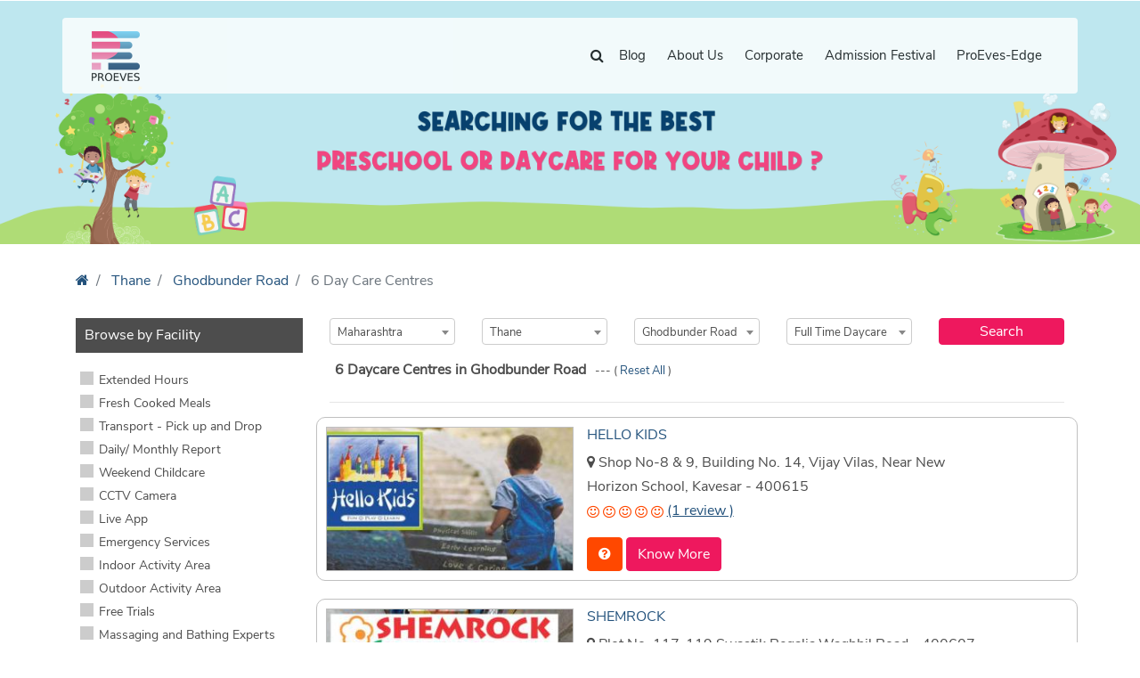

--- FILE ---
content_type: text/html; charset=utf-8
request_url: https://www.proeves.com/maharashtra/thane/ghodbunder-road/daycare-in-ghodbunder-road-thane
body_size: 204424
content:
<!DOCTYPE html>
<!--[if lt IE 7]>      <html class="no-js lt-ie9 lt-ie8 lt-ie7"> <![endif]-->
<!--[if IE 7]>         <html class="no-js lt-ie9 lt-ie8"> <![endif]-->
<!--[if IE 8]>         <html class="no-js lt-ie9"> <![endif]-->
<!--[if gt IE 8]><!-->
<html class="no-js" lang="en-IN">
<!--<![endif]-->

<head>

    <meta charset="utf-8">
<meta http-equiv="X-UA-Compatible" content="IE=edge">
<meta name="viewport" content="width=device-width, initial-scale=1">

<link rel="shortcut icon" href="https://www.proeves.com/img/favicon.png">


                
        <meta name="description" content="6 Day Care Centres in Ghodbunder Road - Explore the List of Best & Top Rated Daycare Centres In Ghodbunder Road, Thane near you with contact information, ✓ Counsellor Chat, ✓ Timings & ✓ Reviews. ✓ Book Appointment Now at the center with exact Address& ✓ Phone Number & other ✓ Contact Information.">

        <meta property="og:type" content="Website" />
        <meta property="og:title" content="Best Day Care Centres Near Ghodbunder Road, Thane With Address, Review, Contact Info & More 2025-2026 - ProEves" />
        <meta property="og:description" content="6 Day Care Centres in Ghodbunder Road - Explore the List of Best & Top Rated Daycare Centres In Ghodbunder Road, Thane near you with contact information, ✓ Counsellor Chat, ✓ Timings & ✓ Reviews. ✓ Book Appointment Now at the center with exact Address& ✓ Phone Number & other ✓ Contact Information." />
        <meta property="og:url" content="https://www.proeves.com/maharashtra/thane/ghodbunder-road/daycare-in-ghodbunder-road-thane" />
        <meta property="og:image" content="https://www.proeves.com/img/proeves-logo.png?v=2.0">


    <meta name="robots" content="index, follow, max-image-preview:large, max-snippet:-1, max-video-preview:-1">





    
<link rel="stylesheet" href="https://stackpath.bootstrapcdn.com/bootstrap/4.4.1/css/bootstrap.min.css">
<link rel="stylesheet" href="https://cdnjs.cloudflare.com/ajax/libs/bootstrap-datetimepicker/4.17.47/css/bootstrap-datetimepicker.min.css" integrity="sha256-yMjaV542P+q1RnH6XByCPDfUFhmOafWbeLPmqKh11zo=" crossorigin="anonymous">
<link href="https://stackpath.bootstrapcdn.com/font-awesome/4.7.0/css/font-awesome.min.css" rel="stylesheet">
<script src="https://cdnjs.cloudflare.com/ajax/libs/jquery/3.7.1/jquery.min.js"></script>
<script src="//apis.google.com/js/api:client.js"></script>
<script defer="defer" src="https://www.proeves.com/js/scrolltopcontrol.js"></script>

<link rel="stylesheet" href="https://www.proeves.com/css/magnific-popup.css">
<link rel="stylesheet" href="https://www.proeves.com/css/jquery-ui.css">
<link rel="stylesheet" href="https://www.proeves.com/css/owl.carousel.min.css">
<link rel="stylesheet" href="https://www.proeves.com/css/owl.theme.default.min.css">
<link rel="stylesheet" href="https://www.proeves.com/css/aos.css">
<link rel="stylesheet" href="https://www.proeves.com/css/style.css">
<style>
    .google-auto-placed,
    .adsbygoogle {
        display: none !important;
        height: 0px !important;
    }
</style>

<script>
    $(document).ready(function() {
        if ($('.seacrhT').val() != '') {
            $('.seacrhT').addClass('fullWidth');
        }
    });


    if (performance.navigation.type == 2) {
        location.reload(true);
        //alert('refresh');
    }

    var isFirefox = navigator.userAgent.toLowerCase().indexOf('firefox') > -1;
    if (isFirefox) {
        //alert('Firefox');
        $(window).on("popstate", function() {
            window.location.reload();
        });
    }
</script>
        <!--// Custom Style CSS //-->
    <!--
    <link rel="stylesheet" href="https://www.proeves.com/css/magnific-popup.css">
    <link rel="stylesheet" href="https://www.proeves.com/css/jquery-ui.css">
    <link rel="stylesheet" href="https://www.proeves.com/css/owl.carousel.min.css">
    <link rel="stylesheet" href="https://www.proeves.com/css/owl.theme.default.min.css">
    <link rel="stylesheet" href="https://www.proeves.com/css/aos.css">
    <link rel="stylesheet" href="https://www.proeves.com/css/style.css">
-->
    <title>Best Day Care Centres Near Ghodbunder Road, Thane With Address, Review, Contact Info & More 2025-2026 - ProEves</title>
    <link rel="canonical" href="https://www.proeves.com/maharashtra/thane/ghodbunder-road/daycare-in-ghodbunder-road-thane">
    <link rel="stylesheet" type="text/css" href="https://www.proeves.com/css/profile.css">
    <style>
                .page-tieups-paid .header-style {
            height: 70px;
        }

        select option:disabled {
            color: red !important;
        }

        .last-offset {
            display: none;
        }

        .covid {
            position: absolute;
            right: 30px;
            bottom: 30px;
        }

        .covid img {
            width: 45px;
        }

        .cstmTooltipHover {
            text-align: center;
        }

        .cstmTooltipHover:hover .cstmTooltip {
            display: block;
        }

        .cstmTooltipHover:hover .cstmTooltip {
            display: block;
        }

        .cstmTooltip {
            background-color: #000;
            display: none;
        }

        .tooltipwrap {
            width: 100%;
            height: auto;
            position: absolute;
            background-color: rgba(109, 108, 108, 0.95);
            border-radius: 4px;
            padding: 10px;
            border-width: 0px;
            border-style: initial;
            border-image: initial;
            top: -149px;
            left: 0px;
            z-index: 2;
            color: #fff;
            text-align: left;
        }

        .tag-title {
            border-bottom: 1px solid #fff;
            font-size: 13px;
        }

        .seaftyIcon {
            height: 25px;
        }



        .now-open img {
            position: absolute;
            top: -111px;
            left: -33px;
            width: 100px;
        }



        .site-blocks-cover.inner-page-cover,
        .site-blocks-cover.inner-page-cover>.container>.row {
            min-height: 274px !important;
            height: calc(30vh);

        }

        .site-blocks-cover.overlay:before {
            position: absolute;
            content: "";
            left: 0;
            bottom: 0;
            right: 0;
            top: 0;
            background: rgba(0, 0, 0, 0) !important;
        }
        .smile-icon{text-align: left;}
        .lh-content{text-align: left;}
        @media (max-width: 768px) {
            .covid {
                position: absolute;
                right: 30px;
                bottom: 30px;
            }

            .covid img {
                width: 40px;
            }

            .tooltipwrap {
                top: -171px;
            }

            .site-blocks-cover.inner-page-cover,
            .site-blocks-cover.inner-page-cover>.container>.row {
                min-height: 220px !important;
                height: calc(20vh);
            }
            .lh-content h2{margin-top: 20px;font-size: 20px !important;text-align: center;}
            .listing-page .btnCenter {text-align: center !important;margin-top: 10px;}
            .smile-icon{text-align: center !important;}
            .lh-content{text-align: center;}
        }

        @media screen and (min-device-width: 1460px) and (max-device-width: 1920px) {

            .site-blocks-cover.inner-page-cover,
            .site-blocks-cover.inner-page-cover>.container>.row {
                min-height: 338px !important;
                height: calc(30vh);

            }
        }
        
        .link-dis{
            pointer-events: none;
            cursor: default;
            text-decoration: none;
            color: black;
        }

            </style>
</head>

<body class="page-services-scroll ">

    
    <div class="site-wrap">

        
            <div class="site-mobile-menu">
  <div class="site-mobile-menu-header">
    <div class="site-mobile-menu-close">
      <span class="icon-close2 js-menu-toggle"></span>
    </div>
  </div>
  <div class="site-mobile-menu-body"></div>
</div>

<header class="site-navbar container py-0 bg-white header" role="banner" id="proHeader">

  <!-- <div class="container"> -->
  <div class="row align-items-center">

    <div class="col-6 col-xl-2">
      <div class="mb-0 site-logo">
        <a href="https://www.proeves.com/" class="text-black mb-0"><img src="https://www.proeves.com/images/logo-in.png" alt="logo" /></a>
      </div>
      <div class="mobileTopSearch">
        <form class="searchform navbar-form" id="frm-search-service-site-1" name="frmSearchService" action="https://www.proeves.com/services-seo.php" enctype="application/x-www-form-urlencoded">
          <div class="input-group">
            <input type="text" class="msc searchH" name="s" id="searchH" placeholder="" value="" required>
            <div class="input-group-btn">
              <button type="submit" class="btn searchBTN" value=""><i class="fa fa-search" aria-hidden="true"></i></button>
            </div>
          </div>

                      <input type="hidden" name="state" value="maharashtra">
                                <input type="hidden" name="city" value="thane">
                                <input type="hidden" name="area" value="ghodbunder road">
                                <input type="hidden" name="service" value="full time daycare">
                  </form>
      </div>
    </div>
    <div class="col-12 col-md-10 d-none d-xl-block">
      <nav class="site-navigation position-relative text-right" role="navigation">
        <ul class="site-menu js-clone-nav mr-auto d-none d-lg-block">
          <li>
            <form class="searchform navbar-form" id="frm-search-service-site-2" name="frmSearchService" action="https://www.proeves.com/services-seo.php" enctype="application/x-www-form-urlencoded">
              <!--<form class="" id="frm-search-service-site-2" name="frmSearchService" action="https://www.proeves.com/search/">-->
              <div class="input-group">
                                <input type="text" class="form-control searchH seacrhT" name="s" id="searchH-1" placeholder="" value="" required>

                <div class="input-group-btn">
                  <button type="submit" class="btn searchBTN" value=""><i class="fa fa-search" aria-hidden="true"></i></button>
                </div>
              </div>
                              <input type="hidden" name="state" value="maharashtra">
                                            <input type="hidden" name="city" value="thane">
                                            <input type="hidden" name="area" value="ghodbunder road">
                                            <input type="hidden" name="service" value="full time daycare">
              
            </form>

            <!--
                    <form method="GET" action="search_products.php" class="searchform navbar-form" role="search">
                        <input type="hidden" value="search" name="view">
                        <div class="input-group">
                            <input type="text" name="search" required="" class="form-control seacrhT" placeholder="Search">
                            <div class="input-group-btn">
                                <button class="btn searchBTN" type="submit"><i class="fa fa-search" aria-hidden="true"></i></button>
                            </div>
                        </div>
                    </form>
-->
          </li>
          <li class=""><a href="https://www.proeves.com/blog" rel="bookmark" title="The ProEves Blog: The Resource Hub of Parents for Tips, Ideas, Knowledge" target="_blank">Blog</a></li>
          <li class=""><a href="https://www.proeves.com/about-us" rel="bookmark" title="About ProEves">About Us</a></li>
          <li><a href="https://www.proeves.com/corporate-services" rel="bookmark" title="ProEves Integrated Childcare Solutions">Corporate</a></li>
<!--          <li><a href="https://www.proeves.com/learnprograms" rel="bookmark" title="ProEves Preschool PROGRAMES" target="_blank">LEARN Preschool</a></li>-->
<!--          <li><a href="https://www.proeves.com/online-camps-and-classes" rel="bookmark" title="Winter Camps" target="_blank">Winter Camps</a></li>-->
             <li><a href="https://www.proeves.com/preschool-admission-offer" rel="bookmark" title="" target="_blank">Admission Festival</a></li>
          <li><a href="https://www.proeves.com/proeves-edge-center" rel="bookmark" title="Register for ProEves Edge Partnership" target="_blank">ProEves-Edge</a></li>
          <!--                <li><a href="https://www.proeves.com/learninglabpods.php">LabPods</a></li>-->


                  </ul>
      </nav>
    </div>


    <div class="d-inline-block d-xl-none ml-auto py-3 col-6 text-right" style="position: relative; top: 3px;">
      <a href="#" class="site-menu-toggle js-menu-toggle text-black"><span class="icon-menu h3"></span></a>
    </div>

  </div>
  <!-- </div> -->

</header>


<!-------------------MODAL----------------------->
  <div class="modal fade" id="myModal1" role="dialog" style="z-index:9999;">
    <div class="modal-dialog modal-md" id="login-pop">
        <div class="modal-content custom-content">
          <div class="modal-header">
            <p class="modal-title">Login</p>
            <button type="button" class="close" data-dismiss="modal">&times;</button>
          </div>
            <div class="modal-body pt-normal">
                <p style="display:none;" class="login-issue alert alert-danger text-center">You need to login to perform this action.</p>
                              <div>
                    <form name="frmLogin" id="frm-login" class="user-entry-action form pt-normal" action="https://www.proeves.com/process/front-operations.php" method="post">

<!--
                        <div class="text-center altr-text pt-normal">
                            <p>Login with the Email/Username</p>
                        </div>
-->
                        <div class="col-lg-12">
                        <div class="row pt-normal form-group">

                                <input type="text" class="login-control"  name="userName" placeholder="Email / Username">

                        </div>
                        <div class="row pt-normal form-group">

                                <input type="password" class="login-control"  name="userPassword" placeholder="Password">

                        </div>
                        <div class="row pt-normal form-group">
                            <div class="col-lg-12 log-btn">
                                <input type="hidden" name="action" value="dXNlci1sb2dpbg==">
                                <input type="hidden" name="controller" value="front">
                                <input type="hidden" name="jx" value="PROEVE6929e8f1d0eb6">
                                <input type="hidden" name="rtakCsrf" value="2ffa376bcf94f6f8b5f086a36fd0129eea78c3b6e914b9da2485cc6d8696b30f9ac1f1c474d0728df486c5d409a4a61d86385f49ef740b1e8ed5f5c4c1364c92">
                                <button type="submit" class="btn btn-primary login-button d-block mx-auto" style="width:50%;">LOGIN</button>
                            </div>
                        </div>

                        <div class="text-center altr-text pt-normal" style="margin:20px 0 20px 0;">
                            <div class="" style="margin-bottom:5px;font-size:12px;margin:0 auto;width:50%;position:relative">
                            <p style="background:#fff;padding: 0px;width: 50%;position: absolute;text-align: center;top: -10px;left: 25%;">or sign up with</p>
                            <p style="border-bottom:1px solid #ccc;margin:0 auto;"></p>
                            </div>
                        </div>
                        <div class="row form-group">
                            <div class="col-lg-6 col modal-img-down">
                                <a href="javascript:;" id="google-signin-signup"><img src="https://xcdn.static.proeves.com/img/gogle-login-22.png" class="img-fluid d-block mx-auto pull-right" alt="proeves goole login"></a>
                            </div>
                            <div class="col-lg-6 col">
                                <a href="https://www.proeves.com/linkedinLogin"><img src="https://xcdn.static.proeves.com/img/link-logo-2.png" class="img-fluid d-block mx-auto pull-left" alt="linkedin goole login"></a>
                            </div>
                        </div>

                         <div class="row pt-normal">
                            <div class="col-lg-12">
                                <p class="forget-text text-center">
                                    <a href="#" data-toggle="modal" data-target="#myModalf" >Forgot Password?</a>
                                </p>
                            </div>
                        </div>
                        <div class="text-center altr-text pt-normal">
                            <p>New to PROEVES? |  <a href="#" data-toggle="modal" data-target="#myModal2" data-dismiss="modal" class="login-button mx-auto text-center pt-normal">
                                SIGNUP
                            </a></p>
                        </div>

<!--
                        <div class="row">
                            <div class="col-lg-12 log-btn">
                                <a href="#" data-toggle="modal" data-target="#myModal2" data-dismiss="modal" class="login-button d-block mx-auto text-center pt-normal">
                                SIGNUP
                            </a>
                            </div>
                        </div>
-->
                        </div>
                    </form>
                </div>
            </div>
            <!--end modal body-->
        </div>
        <!--modal content-->
    </div>
    <!--modal dialog-->
</div>
  <div class="modal fade" id="myModal2" role="dialog" style="z-index:9999;">
    <div class="modal-dialog modal-md" id="signup-pop">
        <div class="modal-content custom-content">
            <div class="modal-header">
                <p class="modal-title">Sign Up <span> | </span> <a class="login-switch pt-normal" href="#" data-toggle="modal" data-target="#myModal1" data-dismiss="modal">Login</a></p>
            <button type="button" class="close" data-dismiss="modal">&times;</button>
          </div>
<!--
            <div class="modal-header modal-header-color pt-normal">

                <p class="h4 modal-title host-modal text-center text-uppercase pt-normal">sign up</p>
                <a class="login-switch pt-normal" href="#" data-toggle="modal" data-target="#myModal1" data-dismiss="modal">LOGIN</a>
                 <button type="button" class="close popup-close pt-normal" data-dismiss="modal">&times;</button>
            </div>
-->
            <div class="modal-body pt-normal">
                <div id="login">
                    <form name="frmSignup" id="frm-signup" class="user-entry-action form pt-normal" action="https://www.proeves.com/process/front-operations.php" method="post">
<!--
                        <div class="text-center altr-text pt-normal">
                            <p>Register with Email & Contact No.</p>
                        </div>
-->
                        <div class="col-lg-12">
                        <div class="row pt-normal form-group">
                            <span class="input-group-addon2"> <i class="fa fa-user" aria-hidden="true"></i></span>
                            <input type="text" class="login-control" id="user-name" name="userName" placeholder="Your Name">
                        </div>
                        <div class="row pt-normal form-group">
                            <span class="input-group-addon2"><i class="fa fa-envelope" aria-hidden="true"></i></span>
                            <input type="text" class="login-control" id="e-mail" name="userEmail" placeholder="E-mail">
                        </div>
                        <div class="row pt-normal form-group">
                            <span class="input-group-addon2"><i class="fa fa-unlock-alt" aria-hidden="true"></i></span>
                            <input type="password" class="login-control"  name="userPassword" placeholder="Password">
                        </div>
                        <div class="row pt-normal form-group">
                            <span class="input-group-addon2"><i class="fa fa-phone-square" aria-hidden="true"></i></span>
                            <input type="text" onKeyPress="return onlyNos(event,this);" pattern="[789][0-9]{9}" oninvalid="InvalidMsg(this);" malgength="10" class="login-control"  name="userMobile" placeholder="Mobile Number">
                        </div>
                        <div class="row pt-normal" >

                                <div class="col-md-6 mb-4 mb-lg-4 col-lg-3">
                                                                        <img src="/process/captcha/simple-php-captcha.php?_CAPTCHA&amp;t=0.85590000+1764354289" alt="7hB9A" class="img-fluid">
                                </div>
                                <div class="col-md-6 mb-4 mb-lg-4 col-lg-9 form-group">
                                    <input type="text" malgength="5" minlength="5" class="login-control" name="captchaCode" placeholder="Enter Captcha" required style="width: 100%;height:40px;">
                                </div>
                        </div>
                        <div class="row pt-normal form-group">
                            <div id="recaptcha"></div>
                            <div class="col-lg-12 log-btn">
                                <input type="hidden" name="action" value="dXNlci1zaWdudXA=">
                                <input type="hidden" name="controller" value="front">
                                <input type="hidden" name="jx" value="PROEVE6929e8f1d0f78">
                                <input type="hidden" name="rtakCsrf" value="6dc0f46cce9dd15a22e60f569b25596314f61e26984684064bbcc40feee792d324782682088460474d78d1b80b52149cd844c9c6079925bbbc59697a117e9910">
                                <button type="submit" class="btn btn-primary login-button d-block mx-auto" id="signup" style="width:50%;">SIGNUP</button>
                            </div>
                        </div>

                        <div class="text-center altr-text pt-normal" style="margin:20px 0 20px 0;">
                            <div class="" style="margin-bottom:5px;font-size:12px;margin:0 auto;width:50%;position:relative">
                            <p style="background:#fff;padding: 0px;width: 50%;position: absolute;text-align: center;top: -10px;left: 25%;">or sign up with</p>
                            <p style="border-bottom:1px solid #ccc;margin:0 auto;"></p>
                            </div>

                        </div>
                        <div class="row form-group">
                            <div class="col-lg-6 col modal-img-down pt-normal">
                                <a href="javascript:;" id="google-signin"><img src="https://xcdn.static.proeves.com/img/gogle-login-22.png" class="img-fluid d-block mx-auto pull-right" alt="proeves goole login"></a>
                            </div>

                            <div class="col-lg-6 col">
                                <a href="https://www.proeves.com/linkedinLogin"> <img src="https://xcdn.static.proeves.com/img/link-logo-2.png" class="img-fluid d-block mx-auto pull-left" alt="linkedin goole login"></a>
                            </div>
                        </div>
                        </div>
                    </form>
                </div>
            </div>
            <!--end modal body-->
        </div>
        <!--modal content-->
    </div>
    <!--modal dialog-->
</div>
  <div id="forget-wrapper">
    <div class="modal fade" id="myModalf" role="dialog" style="z-index:9999;">
        <div class="modal-dialog">
        <!-- Modal content-->
            <div class="modal-content">
                <div class="modal-header">
                    <p class="modal-title">Forgot Password</p>
                    <button type="button" class="close" data-dismiss="modal">&times;</button>
                </div>
                <div class="modal-body pt-normal ">
                    <form  id="frm-forgot-pass" class="forget-form pt-normal"  method="post">
                        <div class="form-group">
                        <input type="text" id="foremial" class="login-control" name="foremail" placeholder="Email / Username">
                        </div>
                        <input type="hidden" name="rtakCsrf" value="ccd5aa4541e79e24ba1ddecd6bc6f4c8d7e1049b81ffa30de52c95e242eb89d87c736ea231c8c0ed43fdce2db6ccbf33235de53f803f5f53db229b7837fa7a22">
                        <button type="submit" name="send" id="send" class="btn btn-primary pt-normal">Send New Password</button>
                    </form>
                    <p class="hidden pt-normal">reset link sent,please check your Email.</p>
                </div>
            </div>
        </div>
    </div>
</div>
<!-------------------MODAL----------------------->

        
                    <div class="site-blocks-cover inner-page-cover overlay" style="background-image: url(https://www.proeves.com/images/01.png);background-position:top center;">
                <div class="container"></div>
            </div>
                <div class="site-section listing-page">
            <div class="container">
                <div class="row ">
                    <div class="col-lg-12">
                        <nav aria-label="breadcrumb">
                                                        <ol class="breadcrumb bg-white pl-0" itemscope itemtype="https://schema.org/BreadcrumbList">
                                <li class="breadcrumb-item" itemprop="itemListElement" itemscope itemtype="https://schema.org/ListItem">

                                    <a href="https://www.proeves.com/" itemprop="item" itemscope itemtype="https://schema.org/WebPage" itemid="https://www.proeves.com/" class="bH"><span itemprop="name"><i class="fa fa-home"><span class="sr-only">Home</span></i></span></a>
                                    <meta itemprop="position" content="1" />

                                </li>
                                <!-- <li class="breadcrumb-item">

                                    <a href="https://www.proeves.com/" class="bH"><i class="fa fa-home"><span class="sr-only">Home</span></i></a>

                                </li> -->

                                                                                                    <li class="breadcrumb-item " itemprop="itemListElement" itemscope itemtype="https://schema.org/ListItem">
                                        <a itemprop="item" itemscope itemtype="https://schema.org/WebPage" itemid="https://www.proeves.com/maharashtra/thane/daycare-in-thane" href="https://www.proeves.com/maharashtra/thane/daycare-in-thane" title="Day Care Centres in Thane"><span itemprop="name">Thane</span></a>
                                        <meta itemprop="position" content="2" />
                                    </li>
                                
                                                                    <li class="breadcrumb-item" itemprop="itemListElement" itemscope itemtype="https://schema.org/ListItem">
                                        <a itemprop="item" itemscope itemtype="https://schema.org/WebPage" itemid="https://www.proeves.com/maharashtra/thane/ghodbunder-road/daycare-in-ghodbunder-road-thane" href="https://www.proeves.com/maharashtra/thane/ghodbunder-road/daycare-in-ghodbunder-road-thane" title="Day Care Centres in Ghodbunder Road"><span itemprop="name">Ghodbunder Road</span></a>
                                        <meta itemprop="position" content="3" />
                                    </li>
                                
                                <li class="breadcrumb-item active" aria-current="page" itemprop="itemListElement" itemscope itemtype="https://schema.org/ListItem">
                                    <span itemprop="name" itemid="https://www.proeves.com/maharashtra/thane/ghodbunder-road/daycare-in-ghodbunder-road-thane#listings">6 Day Care Centres</span>
                                    <meta itemprop="position" content="4" />
                                </li>
                            </ol>
                        </nav>
                    </div>
                </div>
                <div class="row">
                    <div class="col-lg-3 ml-auto">

                        <div class="sideBarLeft">
                            <div class="mb-1 filter-wrapper">
                                <form name="frmFilter" id="frmFilter" action="/maharashtra/thane/ghodbunder-road/daycare-in-ghodbunder-road-thane" method="get" enctype="application/x-www-form-urlencoded">
                                    <fieldset>
                                        <legend class="">
                                            <span class="mobile-element close-widget pull-right">
                                                <button type="button" class="btn close-widget-btn white-text"><i class="fa fa-times"></i></button>
                                            </span>
                                            <p class="h5 titleLeft">Browse by Facility</p>
                                        </legend>
                                        <div class="form-group facility">
                                                                                                <label class="radio-section" for="extended_hours">
                                                        <input type="checkbox" id="extended_hours" name="filter[extended_hours]" value="1" >
                                                        <span class="searchTitle">Extended Hours</span>
                                                        <span class="checkmark"></span>
                                                    </label>
                                                                                                <label class="radio-section" for="fresh_meals">
                                                        <input type="checkbox" id="fresh_meals" name="filter[fresh_meals]" value="1" >
                                                        <span class="searchTitle">Fresh Cooked Meals</span>
                                                        <span class="checkmark"></span>
                                                    </label>
                                                                                                <label class="radio-section" for="pick_drop">
                                                        <input type="checkbox" id="pick_drop" name="filter[pick_drop]" value="1" >
                                                        <span class="searchTitle">Transport - Pick up and Drop</span>
                                                        <span class="checkmark"></span>
                                                    </label>
                                                                                                <label class="radio-section" for="report">
                                                        <input type="checkbox" id="report" name="filter[report]" value="1" >
                                                        <span class="searchTitle">Daily/ Monthly Report</span>
                                                        <span class="checkmark"></span>
                                                    </label>
                                                                                                <label class="radio-section" for="weekend">
                                                        <input type="checkbox" id="weekend" name="filter[weekend]" value="1" >
                                                        <span class="searchTitle">Weekend Childcare</span>
                                                        <span class="checkmark"></span>
                                                    </label>
                                                                                                <label class="radio-section" for="cctv">
                                                        <input type="checkbox" id="cctv" name="filter[cctv]" value="1" >
                                                        <span class="searchTitle">CCTV Camera</span>
                                                        <span class="checkmark"></span>
                                                    </label>
                                                                                                <label class="radio-section" for="live">
                                                        <input type="checkbox" id="live" name="filter[live]" value="1" >
                                                        <span class="searchTitle">Live App</span>
                                                        <span class="checkmark"></span>
                                                    </label>
                                                                                                <label class="radio-section" for="emergency">
                                                        <input type="checkbox" id="emergency" name="filter[emergency]" value="1" >
                                                        <span class="searchTitle">Emergency Services</span>
                                                        <span class="checkmark"></span>
                                                    </label>
                                                                                                <label class="radio-section" for="indoor">
                                                        <input type="checkbox" id="indoor" name="filter[indoor]" value="1" >
                                                        <span class="searchTitle">Indoor Activity Area</span>
                                                        <span class="checkmark"></span>
                                                    </label>
                                                                                                <label class="radio-section" for="outdoor">
                                                        <input type="checkbox" id="outdoor" name="filter[outdoor]" value="1" >
                                                        <span class="searchTitle">Outdoor Activity Area</span>
                                                        <span class="checkmark"></span>
                                                    </label>
                                                                                                <label class="radio-section" for="trials">
                                                        <input type="checkbox" id="trials" name="filter[trials]" value="1" >
                                                        <span class="searchTitle">Free Trials</span>
                                                        <span class="checkmark"></span>
                                                    </label>
                                                                                                <label class="radio-section" for="massage">
                                                        <input type="checkbox" id="massage" name="filter[massage]" value="1" >
                                                        <span class="searchTitle">Massaging and Bathing Experts</span>
                                                        <span class="checkmark"></span>
                                                    </label>
                                                                                                <label class="radio-section" for="activity">
                                                        <input type="checkbox" id="activity" name="filter[activity]" value="1" >
                                                        <span class="searchTitle">Activity Classes</span>
                                                        <span class="checkmark"></span>
                                                    </label>
                                                                                        
                                            

                                        </div>
                                    </fieldset>

                                    <div class="btn-wrapper text-right d-md-none mb-1">
                                        <button type="submit" class="btn btn-primary">Apply</button>
                                    </div>
                                </form>
                            </div>

                            <!--
                            <div class="mb-5">
                                <h3 class="h5 mb-3 titleLeft">Why Book Through Proeves</h3>
                                   <img src="https://www.proeves.com/images/ProEves-Award-Banner-Website0229.jpg" alt="add" class="img-fluid"/>
                            </div>
-->

                        </div>

                    </div>
                    <div class="col-lg-9 order-first order-lg-2">
                        <!--                        Page number 1-->

                                                <div class="mb-3">
                            
                            
                                                        <div class="row topSearch">
                                <div class="col-lg-12 mb-3">
                                    <form name="frmSearchService" id="frm-search-service" method="get" action="https://www.proeves.com/services-seo.php">
                                                                                <div class="row align-items-center normalSearch">
                                            <div class="col-12 col-lg mB-2 stateBlock">
                                                <label for="state" class="sr-only" aria-hidden="true">Select State</label>
                                                <div class="select-wrap">
                                                    <select class="form-control load-child select_reset" id="state" name="state" data-table="cities" data-field="state" data-target="#city" data-load="name" data-next="City" required >
                                                        <option class="" value="" selected>State</option>
                                                                                                                        <option class="" value="andhra pradesh" >Andhra Pradesh                                                                </option>
                                                                                                                        <option class="" value="arunachal pradesh" >Arunachal Pradesh                                                                </option>
                                                                                                                        <option class="" value="assam" >Assam                                                                </option>
                                                                                                                        <option class="" value="bihar" >Bihar                                                                </option>
                                                                                                                        <option class="" value="chattisgarh" >Chattisgarh                                                                </option>
                                                                                                                        <option class="" value="dadra and nagar haveli" >Dadra and Nagar Haveli                                                                </option>
                                                                                                                        <option class="" value="delhi" >Delhi                                                                </option>
                                                                                                                        <option class="" value="goa" >Goa                                                                </option>
                                                                                                                        <option class="" value="gujarat" >Gujarat                                                                </option>
                                                                                                                        <option class="" value="haryana" >Haryana                                                                </option>
                                                                                                                        <option class="" value="himachal pradesh" >Himachal Pradesh                                                                </option>
                                                                                                                        <option class="" value="jammu and kashmir" >Jammu And Kashmir                                                                </option>
                                                                                                                        <option class="" value="jharkhand" >Jharkhand                                                                </option>
                                                                                                                        <option class="" value="karnataka" >Karnataka                                                                </option>
                                                                                                                        <option class="" value="kerala" >Kerala                                                                </option>
                                                                                                                        <option class="" value="madhya pradesh" >Madhya Pradesh                                                                </option>
                                                                                                                        <option class="" value="maharashtra" selected>Maharashtra                                                                </option>
                                                                                                                        <option class="" value="manipur" >Manipur                                                                </option>
                                                                                                                        <option class="" value="meghalaya" >Meghalaya                                                                </option>
                                                                                                                        <option class="" value="mizoram" >Mizoram                                                                </option>
                                                                                                                        <option class="" value="nagaland" >Nagaland                                                                </option>
                                                                                                                        <option class="" value="odisha" >Odisha                                                                </option>
                                                                                                                        <option class="" value="puducherry" >Puducherry                                                                </option>
                                                                                                                        <option class="" value="punjab" >Punjab                                                                </option>
                                                                                                                        <option class="" value="rajasthan" >Rajasthan                                                                </option>
                                                                                                                        <option class="" value="sikkim" >Sikkim                                                                </option>
                                                                                                                        <option class="" value="tamil nadu" >Tamil Nadu                                                                </option>
                                                                                                                        <option class="" value="telangana" >Telangana                                                                </option>
                                                                                                                        <option class="" value="tripura" >Tripura                                                                </option>
                                                                                                                        <option class="" value="uttar pradesh" >Uttar Pradesh                                                                </option>
                                                                                                                        <option class="" value="uttarakhand" >Uttarakhand                                                                </option>
                                                                                                                        <option class="" value="west bengal" >West Bengal                                                                </option>
                                                                                                            </select>
                                                </div>
                                            </div>
                                            <div class="col-12 col-lg mB-2 cityBlock">
                                                <label for="city" class="sr-only" aria-hidden="true">Select City</label>
                                                <div class="select-wrap">
                                                    <span class="icon"><span class="icon-keyboard_arrow_down"></span></span>


                                                    <select class="form-control load-child select_reset city-background" id="city" name="city" data-table="areas" data-field="city" data-target="#area" data-load="area" data-next="Select Area" required  >

                                                        <option value="other" selected>City</option>

                                                                                                                        <option class="" value="Ahmednagar" >Ahmednagar                                                                </option>
                                                                                                                        <option class="" value="Akola" >Akola                                                                </option>
                                                                                                                        <option class="" value="Alibaug" >Alibaug                                                                </option>
                                                                                                                        <option class="" value="Amravati" >Amravati                                                                </option>
                                                                                                                        <option class="" value="Aurangabad" >Aurangabad                                                                </option>
                                                                                                                        <option class="" value="Badlapur East" >Badlapur East                                                                </option>
                                                                                                                        <option class="" value="Badlapur West" >Badlapur West                                                                </option>
                                                                                                                        <option class="" value="Baramati" >Baramati                                                                </option>
                                                                                                                        <option class="" value="Beed" >Beed                                                                </option>
                                                                                                                        <option class="" value="Bhandara" >Bhandara                                                                </option>
                                                                                                                        <option class="" value="Bhiwandi" >Bhiwandi                                                                </option>
                                                                                                                        <option class="" value="Bhusawal" >Bhusawal                                                                </option>
                                                                                                                        <option class="" value="Buldana" >Buldana                                                                </option>
                                                                                                                        <option class="" value="Buldhana" >Buldhana                                                                </option>
                                                                                                                        <option class="" value="Chandrapur" >Chandrapur                                                                </option>
                                                                                                                        <option class="" value="Chiplun" >Chiplun                                                                </option>
                                                                                                                        <option class="" value="Daund" >Daund                                                                </option>
                                                                                                                        <option class="" value="Dhule" >Dhule                                                                </option>
                                                                                                                        <option class="" value="Dombivli" >Dombivli                                                                </option>
                                                                                                                        <option class="" value="Gondia" >Gondia                                                                </option>
                                                                                                                        <option class="" value="Hingoli" >Hingoli                                                                </option>
                                                                                                                        <option class="" value="Ichalkaranji" >Ichalkaranji                                                                </option>
                                                                                                                        <option class="" value="Igatpuri" >Igatpuri                                                                </option>
                                                                                                                        <option class="" value="Jalgaon" >Jalgaon                                                                </option>
                                                                                                                        <option class="" value="Jalkot" >Jalkot                                                                </option>
                                                                                                                        <option class="" value="Jalna" >Jalna                                                                </option>
                                                                                                                        <option class="" value="Kalyan" >Kalyan                                                                </option>
                                                                                                                        <option class="" value="Kankavli" >Kankavli                                                                </option>
                                                                                                                        <option class="" value="Karad" >Karad                                                                </option>
                                                                                                                        <option class="" value="Khamgaon" >Khamgaon                                                                </option>
                                                                                                                        <option class="" value="Kolhapur" >Kolhapur                                                                </option>
                                                                                                                        <option class="" value="Latur" >Latur                                                                </option>
                                                                                                                        <option class="" value="Lonavala" >Lonavala                                                                </option>
                                                                                                                        <option class="" value="Malegaon" >Malegaon                                                                </option>
                                                                                                                        <option class="" value="Mumbai" >Mumbai                                                                </option>
                                                                                                                        <option class="" value="Nagpur" >Nagpur                                                                </option>
                                                                                                                        <option class="" value="Nallasopara West" >Nallasopara West                                                                </option>
                                                                                                                        <option class="" value="Nanded" >Nanded                                                                </option>
                                                                                                                        <option class="" value="Nandura" >Nandura                                                                </option>
                                                                                                                        <option class="" value="Nandurbar" >Nandurbar                                                                </option>
                                                                                                                        <option class="" value="Nashik" >Nashik                                                                </option>
                                                                                                                        <option class="" value="Navi Mumbai" >Navi Mumbai                                                                </option>
                                                                                                                        <option class="" value="Osmanabad" >Osmanabad                                                                </option>
                                                                                                                        <option class="" value="Palghar" >Palghar                                                                </option>
                                                                                                                        <option class="" value="Pandharpur" >Pandharpur                                                                </option>
                                                                                                                        <option class="" value="Panvel" >Panvel                                                                </option>
                                                                                                                        <option class="" value="Parbhani" >Parbhani                                                                </option>
                                                                                                                        <option class="" value="Parola" >Parola                                                                </option>
                                                                                                                        <option class="" value="Parseoni" >Parseoni                                                                </option>
                                                                                                                        <option class="" value="Pune" >Pune                                                                </option>
                                                                                                                        <option class="" value="Raigad" >Raigad                                                                </option>
                                                                                                                        <option class="" value="Ratnagiri" >Ratnagiri                                                                </option>
                                                                                                                        <option class="" value="Sangli" >Sangli                                                                </option>
                                                                                                                        <option class="" value="Satara" >Satara                                                                </option>
                                                                                                                        <option class="" value="Sawantwadi" >Sawantwadi                                                                </option>
                                                                                                                        <option class="" value="Shahada" >Shahada                                                                </option>
                                                                                                                        <option class="" value="Shegaon" >Shegaon                                                                </option>
                                                                                                                        <option class="" value="Solapur" >Solapur                                                                </option>
                                                                                                                        <option class="" value="Thane" selected>Thane                                                                </option>
                                                                                                                        <option class="" value="Ulhas Nagar" >Ulhas Nagar                                                                </option>
                                                                                                                        <option class="" value="Umred" >Umred                                                                </option>
                                                                                                                        <option class="" value="Vasai" >Vasai                                                                </option>
                                                                                                                        <option class="" value="Virar" >Virar                                                                </option>
                                                                                                                        <option class="" value="Wagholi" >Wagholi                                                                </option>
                                                                                                                        <option class="" value="Wani" >Wani                                                                </option>
                                                                                                                        <option class="" value="Wardha" >Wardha                                                                </option>
                                                                                                                        <option class="" value="Yavatmal" >Yavatmal                                                                </option>
                                                                                                            </select>
                                                </div>
                                            </div>
                                            <div class="col-12 col-lg mB-2 areaBlock">
                                                <label for="area" class="sr-only" aria-hidden="true">Select Area</label>
                                                <div class="wrap-icon">
                                                    <select class="form-control select_reset city-background" id="area" name="area"  >
                                                        <option value="" selected>Select Area</option>

                                                        SELECT area FROM pv_areas_tbl WHERE isActive='1' AND city='thane' AND (SELECT COUNT(id) FROM pv_childprovider_tbl WHERE childcareArea=area AND LOWER(TRIM(childcareCity))='thane' AND LOWER(TRIM(childcareState))='maharashtra' AND isActive='1') > 0  ORDER BY area ASC LIMIT 0,10000                                                                <option class="" value="Ambernath East" >Ambernath East</option>
                                                                                                                        <option class="" value="Ambernath West" >Ambernath West</option>
                                                                                                                        <option class="" value="Anandnagar" >Anandnagar</option>
                                                                                                                        <option class="" value="Asangaon" >Asangaon</option>
                                                                                                                        <option class="" value="Badlapur" >Badlapur</option>
                                                                                                                        <option class="" value="Badlapur East" >Badlapur East</option>
                                                                                                                        <option class="" value="Badlapur West" >Badlapur West</option>
                                                                                                                        <option class="" value="Balkum" >Balkum</option>
                                                                                                                        <option class="" value="Bhayandar" >Bhayandar</option>
                                                                                                                        <option class="" value="Bhayandar East" >Bhayandar East</option>
                                                                                                                        <option class="" value="Bhayandar West" >Bhayandar West</option>
                                                                                                                        <option class="" value="Bhiwandi" >Bhiwandi</option>
                                                                                                                        <option class="" value="Bhramand" >Bhramand</option>
                                                                                                                        <option class="" value="Castle Mill" >Castle Mill</option>
                                                                                                                        <option class="" value="Dhokali Naka" >Dhokali Naka</option>
                                                                                                                        <option class="" value="Diva" >Diva</option>
                                                                                                                        <option class="" value="Dombivali West" >Dombivali West</option>
                                                                                                                        <option class="" value="Dombivli East" >Dombivli East</option>
                                                                                                                        <option class="" value="Dombivli West" >Dombivli West</option>
                                                                                                                        <option class="" value="Ghesar" >Ghesar</option>
                                                                                                                        <option class="" value="Ghodbunder Road" selected>Ghodbunder Road</option>
                                                                                                                        <option class="" value="Hiranandani Estate" >Hiranandani Estate</option>
                                                                                                                        <option class="" value="Kalwa" >Kalwa</option>
                                                                                                                        <option class="" value="Kalyan" >Kalyan</option>
                                                                                                                        <option class="" value="Kalyan West " >Kalyan West </option>
                                                                                                                        <option class="" value="Kasarvadavali" >Kasarvadavali</option>
                                                                                                                        <option class="" value="Kasarwadavli" >Kasarwadavli</option>
                                                                                                                        <option class="" value="Kolshet" >Kolshet</option>
                                                                                                                        <option class="" value="Majiwada" >Majiwada</option>
                                                                                                                        <option class="" value="Manpada" >Manpada</option>
                                                                                                                        <option class="" value="Mira Road" >Mira Road</option>
                                                                                                                        <option class="" value="Mira Road East" >Mira Road East</option>
                                                                                                                        <option class="" value="Naigaon" >Naigaon</option>
                                                                                                                        <option class="" value="Navpada" >Navpada</option>
                                                                                                                        <option class="" value="Owale" >Owale</option>
                                                                                                                        <option class="" value="Padgha" >Padgha</option>
                                                                                                                        <option class="" value="Palava 2" >Palava 2</option>
                                                                                                                        <option class="" value="Panchpakadi" >Panchpakadi</option>
                                                                                                                        <option class="" value="Panchpakhadi " >Panchpakhadi </option>
                                                                                                                        <option class="" value="Samta Nagar" >Samta Nagar</option>
                                                                                                                        <option class="" value="Shilphata" >Shilphata</option>
                                                                                                                        <option class="" value="Thakurli East" >Thakurli East</option>
                                                                                                                        <option class="" value="Thane West" >Thane West</option>
                                                                                                                        <option class="" value="Ulhasnagar" >Ulhasnagar</option>
                                                                                                                        <option class="" value="Vasai West " >Vasai West </option>
                                                                                                                        <option class="" value="Vasant Vihar" >Vasant Vihar</option>
                                                                                                                        <option class="" value="Vasant Vihar 1" >Vasant Vihar 1</option>
                                                                                                                        <option class="" value="Waghbil" >Waghbil</option>
                                                                                                            </select>
                                                </div>

                                            </div>
                                            <div class="col-12 col-lg mB-2 serviceBlock">
                                                <label for="service1" class="sr-only" aria-hidden="true">Select Service</label>
                                                <div class="select-wrap">
                                                    <span class="icon"><span class="icon-keyboard_arrow_down"></span></span>
                                                    <select class="form-control select_reset" id="service1" name="service" required  >
                                                        <option value="" selected>Select Service</option>
                                                                                                                            <option class="" value="Preschool" >Preschool</option>
                                                                                                                                <option class="" value="Full Time Daycare" selected>Full Time Daycare</option>
                                                                                                                                <option class="" value="Half Time Daycare" >Half Time Daycare</option>
                                                                                                                </select>
                                                </div>
                                            </div>
                                            <div class="col-12 col-lg ml-auto text-right btnBlock">
                                                <button type="submit"   id="btnSubmitSearch" class="btn btn-primary btn-block rounded h-search-service">Search</button>
                                            </div>
                                        </div>
                                    </form>
                                </div>

                                <div class="col-lg-12">
                                    <div class="row">
                                        <div class="col-lg-7">
                                            
                                                                                            <div class="countCenter">
                                                    <h1 class="h5 badge">6 Daycare Centres in Ghodbunder Road</h1>
                                                    --- ( <a href="https://www.proeves.com/maharashtra/thane/daycare-in-thane?">Reset All </a> )
                                                </div>
                                                                                    </div>
                                        <div class="col-lg-5">
                                            <div class="d-none">
                                                <form action="/maharashtra/thane/ghodbunder-road/daycare-in-ghodbunder-road-thane">
                                                                                                       
                                                    <input type="text" id="service_search" name="s" class="form-control listSearch" placeholder="Please search by Centre name to get the result" value=""   >
                                                    <button type="submit" title="Search" class="button search-button" id="service_search_btn" value="search"  ><i class="fa fa-search" aria-hidden="true" ></i></button>
                                                   
                                                </form>
                                            </div>
                                        </div>
                                    </div>
                                </div>
                            </div>
                            
                            <hr />
                                                     </div>
                        <div class="row centerListing">
                           
                            <style>
.listing-page .listing {
    -webkit-box-shadow: 0 2px 0px -2px rgba(0, 0, 0, 0.3);
    box-shadow: 0 2px 0px -2px rgba(0, 0, 0, 0.3);
    margin-bottom: 0px !important;
    border-radius: 0px;
    background: #fff;
    min-height: 150px;
}
.listing-page .btnCenter {
    text-align: left;
    margin-top: 10px;
}
.cstmTooltipHover {
    text-align: left;
}
.centerListing .onlineBadge {
    position: absolute;
    width: 80px !important;
    top: 10px;
    right: 10px;
    z-index: 999;
    border-radius: 20px;
}
.free-class{display: none !important;}
.normalCenter{padding:10px;border:1px solid silver;background:#fff;margin-bottom:20px;border-radius: 10px}
    
.premiumCenter{padding:10px;border:4px solid #d4af37;background:#fcfbe3;margin-bottom:20px;color: #000;border-radius: 10px;}
    
.edgeCenter{padding:10px;border:3px solid #000;background:#002454;margin-bottom:20px;color: #fff !important;border-radius: 10px;}
    

.premiumCenter h2 a{color: #000 !important;font-weight:bold;}
    
.featured-flag{position: absolute;top: -42px;left: 19px;color: #fff;margin-right: 0px;padding-top: 1px;padding-bottom: 1px;font-size: 19px;background-image: url(https://www.proeves.com/img/tag-premimum.png);background-size: cover;width: 240px;height: 95px;z-index: 999;}
.edge-text{text-align:center;font-size:16px;font-weight:bold;line-height: 20px;text-transform: uppercase;position: relative;top:40px;}
    
</style>

<div class="col-lg-12">

    
        
    <div class="row normalCenter" >
        
        
                                 
    <div  class="col-lg-4  listing vertical" style="background-image:url('https://www.proeves.com/public/daycare/small/hello-kids-baby-bingo-563895977.jpeg');background-position: top center;background-size: cover;border:1px solid silver ">
        <div class="img d-block">

            <div class="img d-block">
               
            </div>
        </div>
    </div>
        
    <div class="col-lg-7">
        <div class="lh-content">

            
            
            <h2 class="uppercase h5"><a href="https://www.proeves.com/maharashtra/thane/ghodbunder-road/daycare-ghodbunder-road/hello-kids-338">HELLO KIDS</a></h2>
            <address style="margin-bottom:0px !important;"><i class="fa fa-map-marker" aria-hidden="true"></i> Shop No-8 & 9, Building No. 14, Vijay Vilas, Near New Horizon School, Kavesar - 400615</address>

            
            
            
            <p class="mb-3">
                                    <i class="fa fa-smile-o text-orange" aria-hidden="true"></i>
                                    <i class="fa fa-smile-o text-orange" aria-hidden="true"></i>
                                    <i class="fa fa-smile-o text-orange" aria-hidden="true"></i>
                                    <i class="fa fa-smile-o text-orange" aria-hidden="true"></i>
                                    <i class="fa fa-smile-o text-orange" aria-hidden="true"></i>
                                <a href="https://www.facebook.com/HelloKidsKEN/reviews" class="reviewSlide" style="text-decoration:underline" target="_blank"><span class="" >(1 review ) </span></a>
            </p>

            <div class="btnCenter">
                <!-- <a href="javascript:;" data-center="Hello Kids" data-url="https://www.proeves.com/maharashtra/thane/ghodbunder-road/daycare-in-ghodbunder-road-thane" data-cid="338" onsubmit="gtag('event', 'submit', {'event_category': 'form', 'event_label': 'fees'});" class="btn btn-orange rounded text-white cta-mom-reference"> -->

<!--
                <a href="javascript:;" class="btn btn-orange rounded text-white cta-fee-dis" data-center="Hello Kids" data-cid="338" data-toggle="modal" data-target="#fee-discount" style="">
                    <i class="fa fa-inr" aria-hidden="true"></i>
                </a>
-->
                
                <a href="javascript:;" class="btn btn-orange rounded text-white cta-query-dis" data-center="Hello Kids" data-cid="338" data-toggle="modal" data-target="#placeCounsellerRef" style="">
                    <i class="fa fa-question-circle" aria-hidden="true"></i>
                </a>
                
                
                
                <!--                <a href="#" class="btn btn-yellow rounded text-white"><i class="fa fa-inr" aria-hidden="true"></i></a>-->
                <!--                <a href="tel:9776229905" data-toggle="tooltip" title="9776229905" class="btn btn-danger rounded text-white"><i class="fa fa-phone" aria-hidden="true"></i></a>-->
                
                                
<!--                    <a href="http://web.whatsapp.com/send?phone='919741321154'" target="_blank" class="btn btn-danger rounded text-white"><i class="fa fa-whatsapp" aria-hidden="true"></i></a>-->
                
                

                <a href="https://www.proeves.com/maharashtra/thane/ghodbunder-road/daycare-ghodbunder-road/hello-kids-338" class="btn btn-primary rounded text-white">Know More</a>
            </div>


        </div>



    </div>
    </div>
</div>
<style>
.listing-page .listing {
    -webkit-box-shadow: 0 2px 0px -2px rgba(0, 0, 0, 0.3);
    box-shadow: 0 2px 0px -2px rgba(0, 0, 0, 0.3);
    margin-bottom: 0px !important;
    border-radius: 0px;
    background: #fff;
    min-height: 150px;
}
.listing-page .btnCenter {
    text-align: left;
    margin-top: 10px;
}
.cstmTooltipHover {
    text-align: left;
}
.centerListing .onlineBadge {
    position: absolute;
    width: 80px !important;
    top: 10px;
    right: 10px;
    z-index: 999;
    border-radius: 20px;
}
.free-class{display: none !important;}
.normalCenter{padding:10px;border:1px solid silver;background:#fff;margin-bottom:20px;border-radius: 10px}
    
.premiumCenter{padding:10px;border:4px solid #d4af37;background:#fcfbe3;margin-bottom:20px;color: #000;border-radius: 10px;}
    
.edgeCenter{padding:10px;border:3px solid #000;background:#002454;margin-bottom:20px;color: #fff !important;border-radius: 10px;}
    

.premiumCenter h2 a{color: #000 !important;font-weight:bold;}
    
.featured-flag{position: absolute;top: -42px;left: 19px;color: #fff;margin-right: 0px;padding-top: 1px;padding-bottom: 1px;font-size: 19px;background-image: url(https://www.proeves.com/img/tag-premimum.png);background-size: cover;width: 240px;height: 95px;z-index: 999;}
.edge-text{text-align:center;font-size:16px;font-weight:bold;line-height: 20px;text-transform: uppercase;position: relative;top:40px;}
    
</style>

<div class="col-lg-12">

    
        
    <div class="row normalCenter" >
        
        
                             <!--                <img src="https://www.proeves.com/images/featured-web2.png" alt="" class="featured" />-->
                                        
    <div  class="col-lg-4  listing vertical" style="background-image:url('https://www.proeves.com/public/daycare/small/shemrock-1776776242.jpeg');background-position: top center;background-size: cover;border:1px solid silver ">
        <div class="img d-block">

            <div class="img d-block">
               
            </div>
        </div>
    </div>
        
    <div class="col-lg-7">
        <div class="lh-content">

            
            
            <h2 class="uppercase h5"><a href="https://www.proeves.com/maharashtra/thane/ghodbunder-road/daycare-ghodbunder-road/shemrock-292">SHEMROCK</a></h2>
            <address style="margin-bottom:0px !important;"><i class="fa fa-map-marker" aria-hidden="true"></i> Plot No. 117-119,Swastik Regalia,Waghbil Road - 400607</address>

            
            
            
            <p class="mb-3">
                                    <i class="fa fa-smile-o text-orange" aria-hidden="true"></i>
                                    <i class="fa fa-smile-o text-orange" aria-hidden="true"></i>
                                    <i class="fa fa-smile-o text-orange" aria-hidden="true"></i>
                                    <i class="fa fa-smile-o text-orange" aria-hidden="true"></i>
                                    <i class="fa fa-smile-o text-orange" aria-hidden="true"></i>
                                <a href="https://www.facebook.com/shemrockschools/reviews" class="reviewSlide" style="text-decoration:underline" target="_blank"><span class="" >(97 reviews) </span></a>
            </p>

            <div class="btnCenter">
                <!-- <a href="javascript:;" data-center="Shemrock" data-url="https://www.proeves.com/maharashtra/thane/ghodbunder-road/daycare-in-ghodbunder-road-thane" data-cid="292" onsubmit="gtag('event', 'submit', {'event_category': 'form', 'event_label': 'fees'});" class="btn btn-orange rounded text-white cta-mom-reference"> -->

<!--
                <a href="javascript:;" class="btn btn-orange rounded text-white cta-fee-dis" data-center="Shemrock" data-cid="292" data-toggle="modal" data-target="#fee-discount" style="">
                    <i class="fa fa-inr" aria-hidden="true"></i>
                </a>
-->
                
                <a href="javascript:;" class="btn btn-orange rounded text-white cta-query-dis" data-center="Shemrock" data-cid="292" data-toggle="modal" data-target="#placeCounsellerRef" style="">
                    <i class="fa fa-question-circle" aria-hidden="true"></i>
                </a>
                
                
                
                <!--                <a href="#" class="btn btn-yellow rounded text-white"><i class="fa fa-inr" aria-hidden="true"></i></a>-->
                <!--                <a href="tel:9776229905" data-toggle="tooltip" title="9776229905" class="btn btn-danger rounded text-white"><i class="fa fa-phone" aria-hidden="true"></i></a>-->
                
                                
<!--                    <a href="http://web.whatsapp.com/send?phone='919741321154'" target="_blank" class="btn btn-danger rounded text-white"><i class="fa fa-whatsapp" aria-hidden="true"></i></a>-->
                
                

                <a href="https://www.proeves.com/maharashtra/thane/ghodbunder-road/daycare-ghodbunder-road/shemrock-292" class="btn btn-primary rounded text-white">Know More</a>
            </div>


        </div>



    </div>
    </div>
</div>
<style>
.listing-page .listing {
    -webkit-box-shadow: 0 2px 0px -2px rgba(0, 0, 0, 0.3);
    box-shadow: 0 2px 0px -2px rgba(0, 0, 0, 0.3);
    margin-bottom: 0px !important;
    border-radius: 0px;
    background: #fff;
    min-height: 150px;
}
.listing-page .btnCenter {
    text-align: left;
    margin-top: 10px;
}
.cstmTooltipHover {
    text-align: left;
}
.centerListing .onlineBadge {
    position: absolute;
    width: 80px !important;
    top: 10px;
    right: 10px;
    z-index: 999;
    border-radius: 20px;
}
.free-class{display: none !important;}
.normalCenter{padding:10px;border:1px solid silver;background:#fff;margin-bottom:20px;border-radius: 10px}
    
.premiumCenter{padding:10px;border:4px solid #d4af37;background:#fcfbe3;margin-bottom:20px;color: #000;border-radius: 10px;}
    
.edgeCenter{padding:10px;border:3px solid #000;background:#002454;margin-bottom:20px;color: #fff !important;border-radius: 10px;}
    

.premiumCenter h2 a{color: #000 !important;font-weight:bold;}
    
.featured-flag{position: absolute;top: -42px;left: 19px;color: #fff;margin-right: 0px;padding-top: 1px;padding-bottom: 1px;font-size: 19px;background-image: url(https://www.proeves.com/img/tag-premimum.png);background-size: cover;width: 240px;height: 95px;z-index: 999;}
.edge-text{text-align:center;font-size:16px;font-weight:bold;line-height: 20px;text-transform: uppercase;position: relative;top:40px;}
    
</style>

<div class="col-lg-12">

    
        
    <div class="row normalCenter" >
        
        
                                 
    <div  class="col-lg-4  listing vertical" style="background-image:url('https://www.proeves.com/img/loca.png');background-position: top center;background-size: cover;border:1px solid silver ">
        <div class="img d-block">

            <div class="img d-block">
               
            </div>
        </div>
    </div>
        
    <div class="col-lg-7">
        <div class="lh-content">

            
            
            <h2 class="uppercase h5"><a href="https://www.proeves.com/maharashtra/thane/ghodbunder-road/daycare-ghodbunder-road/genius-kids-6901">GENIUS KIDS</a></h2>
            <address style="margin-bottom:0px !important;"><i class="fa fa-map-marker" aria-hidden="true"></i> 206, Arcadia Hiranandani Estate</address>

            
            
            
            <p class="mb-3">
                                    <i class="fa fa-smile-o text-secondary" aria-hidden="true"></i>
                                    <i class="fa fa-smile-o text-secondary" aria-hidden="true"></i>
                                    <i class="fa fa-smile-o text-secondary" aria-hidden="true"></i>
                                    <i class="fa fa-smile-o text-secondary" aria-hidden="true"></i>
                                    <i class="fa fa-smile-o text-secondary" aria-hidden="true"></i>
                                <a href="reviews" class="reviewSlide" style="text-decoration:underline" target="_blank"><span class="" >(0 review ) </span></a>
            </p>

            <div class="btnCenter">
                <!-- <a href="javascript:;" data-center="Genius Kids" data-url="https://www.proeves.com/maharashtra/thane/ghodbunder-road/daycare-in-ghodbunder-road-thane" data-cid="6901" onsubmit="gtag('event', 'submit', {'event_category': 'form', 'event_label': 'fees'});" class="btn btn-orange rounded text-white cta-mom-reference"> -->

<!--
                <a href="javascript:;" class="btn btn-orange rounded text-white cta-fee-dis" data-center="Genius Kids" data-cid="6901" data-toggle="modal" data-target="#fee-discount" style="">
                    <i class="fa fa-inr" aria-hidden="true"></i>
                </a>
-->
                
                <a href="javascript:;" class="btn btn-orange rounded text-white cta-query-dis" data-center="Genius Kids" data-cid="6901" data-toggle="modal" data-target="#placeCounsellerRef" style="">
                    <i class="fa fa-question-circle" aria-hidden="true"></i>
                </a>
                
                
                
                <!--                <a href="#" class="btn btn-yellow rounded text-white"><i class="fa fa-inr" aria-hidden="true"></i></a>-->
                <!--                <a href="tel:9776229905" data-toggle="tooltip" title="9776229905" class="btn btn-danger rounded text-white"><i class="fa fa-phone" aria-hidden="true"></i></a>-->
                
                                
<!--                    <a href="http://web.whatsapp.com/send?phone='919741321154'" target="_blank" class="btn btn-danger rounded text-white"><i class="fa fa-whatsapp" aria-hidden="true"></i></a>-->
                
                

                <a href="https://www.proeves.com/maharashtra/thane/ghodbunder-road/daycare-ghodbunder-road/genius-kids-6901" class="btn btn-primary rounded text-white">Know More</a>
            </div>


        </div>



    </div>
    </div>
</div>
<style>
.listing-page .listing {
    -webkit-box-shadow: 0 2px 0px -2px rgba(0, 0, 0, 0.3);
    box-shadow: 0 2px 0px -2px rgba(0, 0, 0, 0.3);
    margin-bottom: 0px !important;
    border-radius: 0px;
    background: #fff;
    min-height: 150px;
}
.listing-page .btnCenter {
    text-align: left;
    margin-top: 10px;
}
.cstmTooltipHover {
    text-align: left;
}
.centerListing .onlineBadge {
    position: absolute;
    width: 80px !important;
    top: 10px;
    right: 10px;
    z-index: 999;
    border-radius: 20px;
}
.free-class{display: none !important;}
.normalCenter{padding:10px;border:1px solid silver;background:#fff;margin-bottom:20px;border-radius: 10px}
    
.premiumCenter{padding:10px;border:4px solid #d4af37;background:#fcfbe3;margin-bottom:20px;color: #000;border-radius: 10px;}
    
.edgeCenter{padding:10px;border:3px solid #000;background:#002454;margin-bottom:20px;color: #fff !important;border-radius: 10px;}
    

.premiumCenter h2 a{color: #000 !important;font-weight:bold;}
    
.featured-flag{position: absolute;top: -42px;left: 19px;color: #fff;margin-right: 0px;padding-top: 1px;padding-bottom: 1px;font-size: 19px;background-image: url(https://www.proeves.com/img/tag-premimum.png);background-size: cover;width: 240px;height: 95px;z-index: 999;}
.edge-text{text-align:center;font-size:16px;font-weight:bold;line-height: 20px;text-transform: uppercase;position: relative;top:40px;}
    
</style>

<div class="col-lg-12">

    
        
    <div class="row normalCenter" >
        
        
                                 
    <div  class="col-lg-4  listing vertical" style="background-image:url('https://www.proeves.com/img/loca.png');background-position: top center;background-size: cover;border:1px solid silver ">
        <div class="img d-block">

            <div class="img d-block">
               
            </div>
        </div>
    </div>
        
    <div class="col-lg-7">
        <div class="lh-content">

            
            
            <h2 class="uppercase h5"><a href="https://www.proeves.com/maharashtra/thane/ghodbunder-road/daycare-ghodbunder-road/tinyland-daycare-16048">TINYLAND DAYCARE </a></h2>
            <address style="margin-bottom:0px !important;"><i class="fa fa-map-marker" aria-hidden="true"></i> Tierra C304,lodha splendora , Gb road  - 400615</address>

            
            
            
            <p class="mb-3">
                                    <i class="fa fa-smile-o text-secondary" aria-hidden="true"></i>
                                    <i class="fa fa-smile-o text-secondary" aria-hidden="true"></i>
                                    <i class="fa fa-smile-o text-secondary" aria-hidden="true"></i>
                                    <i class="fa fa-smile-o text-secondary" aria-hidden="true"></i>
                                    <i class="fa fa-smile-o text-secondary" aria-hidden="true"></i>
                                <a href="reviews" class="reviewSlide" style="text-decoration:underline" target="_blank"><span class="" >(0 review ) </span></a>
            </p>

            <div class="btnCenter">
                <!-- <a href="javascript:;" data-center="Tinyland Daycare " data-url="https://www.proeves.com/maharashtra/thane/ghodbunder-road/daycare-in-ghodbunder-road-thane" data-cid="16048" onsubmit="gtag('event', 'submit', {'event_category': 'form', 'event_label': 'fees'});" class="btn btn-orange rounded text-white cta-mom-reference"> -->

<!--
                <a href="javascript:;" class="btn btn-orange rounded text-white cta-fee-dis" data-center="Tinyland Daycare " data-cid="16048" data-toggle="modal" data-target="#fee-discount" style="">
                    <i class="fa fa-inr" aria-hidden="true"></i>
                </a>
-->
                
                <a href="javascript:;" class="btn btn-orange rounded text-white cta-query-dis" data-center="Tinyland Daycare " data-cid="16048" data-toggle="modal" data-target="#placeCounsellerRef" style="">
                    <i class="fa fa-question-circle" aria-hidden="true"></i>
                </a>
                
                
                
                <!--                <a href="#" class="btn btn-yellow rounded text-white"><i class="fa fa-inr" aria-hidden="true"></i></a>-->
                <!--                <a href="tel:9776229905" data-toggle="tooltip" title="9776229905" class="btn btn-danger rounded text-white"><i class="fa fa-phone" aria-hidden="true"></i></a>-->
                
                                
<!--                    <a href="http://web.whatsapp.com/send?phone='919741321154'" target="_blank" class="btn btn-danger rounded text-white"><i class="fa fa-whatsapp" aria-hidden="true"></i></a>-->
                
                

                <a href="https://www.proeves.com/maharashtra/thane/ghodbunder-road/daycare-ghodbunder-road/tinyland-daycare-16048" class="btn btn-primary rounded text-white">Know More</a>
            </div>


        </div>



    </div>
    </div>
</div>
<style>
.listing-page .listing {
    -webkit-box-shadow: 0 2px 0px -2px rgba(0, 0, 0, 0.3);
    box-shadow: 0 2px 0px -2px rgba(0, 0, 0, 0.3);
    margin-bottom: 0px !important;
    border-radius: 0px;
    background: #fff;
    min-height: 150px;
}
.listing-page .btnCenter {
    text-align: left;
    margin-top: 10px;
}
.cstmTooltipHover {
    text-align: left;
}
.centerListing .onlineBadge {
    position: absolute;
    width: 80px !important;
    top: 10px;
    right: 10px;
    z-index: 999;
    border-radius: 20px;
}
.free-class{display: none !important;}
.normalCenter{padding:10px;border:1px solid silver;background:#fff;margin-bottom:20px;border-radius: 10px}
    
.premiumCenter{padding:10px;border:4px solid #d4af37;background:#fcfbe3;margin-bottom:20px;color: #000;border-radius: 10px;}
    
.edgeCenter{padding:10px;border:3px solid #000;background:#002454;margin-bottom:20px;color: #fff !important;border-radius: 10px;}
    

.premiumCenter h2 a{color: #000 !important;font-weight:bold;}
    
.featured-flag{position: absolute;top: -42px;left: 19px;color: #fff;margin-right: 0px;padding-top: 1px;padding-bottom: 1px;font-size: 19px;background-image: url(https://www.proeves.com/img/tag-premimum.png);background-size: cover;width: 240px;height: 95px;z-index: 999;}
.edge-text{text-align:center;font-size:16px;font-weight:bold;line-height: 20px;text-transform: uppercase;position: relative;top:40px;}
    
</style>

<div class="col-lg-12">

    
        
    <div class="row normalCenter" >
        
        
                                 
    <div  class="col-lg-4  listing vertical" style="background-image:url('https://www.proeves.com/img/loca.png');background-position: top center;background-size: cover;border:1px solid silver ">
        <div class="img d-block">

            <div class="img d-block">
               
            </div>
        </div>
    </div>
        
    <div class="col-lg-7">
        <div class="lh-content">

            
            
            <h2 class="uppercase h5"><a href="https://www.proeves.com/maharashtra/thane/ghodbunder-road/daycare-ghodbunder-road/tinyland-daycare-16056">TINYLAND DAYCARE </a></h2>
            <address style="margin-bottom:0px !important;"><i class="fa fa-map-marker" aria-hidden="true"></i> Bhyenderpada , Tinyland Daycare C304 tierra bldg lodha splendora , Gb road  - 400615</address>

            
            
            
            <p class="mb-3">
                                    <i class="fa fa-smile-o text-secondary" aria-hidden="true"></i>
                                    <i class="fa fa-smile-o text-secondary" aria-hidden="true"></i>
                                    <i class="fa fa-smile-o text-secondary" aria-hidden="true"></i>
                                    <i class="fa fa-smile-o text-secondary" aria-hidden="true"></i>
                                    <i class="fa fa-smile-o text-secondary" aria-hidden="true"></i>
                                <a href="reviews" class="reviewSlide" style="text-decoration:underline" target="_blank"><span class="" >(0 review ) </span></a>
            </p>

            <div class="btnCenter">
                <!-- <a href="javascript:;" data-center="Tinyland Daycare " data-url="https://www.proeves.com/maharashtra/thane/ghodbunder-road/daycare-in-ghodbunder-road-thane" data-cid="16056" onsubmit="gtag('event', 'submit', {'event_category': 'form', 'event_label': 'fees'});" class="btn btn-orange rounded text-white cta-mom-reference"> -->

<!--
                <a href="javascript:;" class="btn btn-orange rounded text-white cta-fee-dis" data-center="Tinyland Daycare " data-cid="16056" data-toggle="modal" data-target="#fee-discount" style="">
                    <i class="fa fa-inr" aria-hidden="true"></i>
                </a>
-->
                
                <a href="javascript:;" class="btn btn-orange rounded text-white cta-query-dis" data-center="Tinyland Daycare " data-cid="16056" data-toggle="modal" data-target="#placeCounsellerRef" style="">
                    <i class="fa fa-question-circle" aria-hidden="true"></i>
                </a>
                
                
                
                <!--                <a href="#" class="btn btn-yellow rounded text-white"><i class="fa fa-inr" aria-hidden="true"></i></a>-->
                <!--                <a href="tel:9776229905" data-toggle="tooltip" title="9776229905" class="btn btn-danger rounded text-white"><i class="fa fa-phone" aria-hidden="true"></i></a>-->
                
                                
<!--                    <a href="http://web.whatsapp.com/send?phone='919741321154'" target="_blank" class="btn btn-danger rounded text-white"><i class="fa fa-whatsapp" aria-hidden="true"></i></a>-->
                
                

                <a href="https://www.proeves.com/maharashtra/thane/ghodbunder-road/daycare-ghodbunder-road/tinyland-daycare-16056" class="btn btn-primary rounded text-white">Know More</a>
            </div>


        </div>



    </div>
    </div>
</div>
<style>
.listing-page .listing {
    -webkit-box-shadow: 0 2px 0px -2px rgba(0, 0, 0, 0.3);
    box-shadow: 0 2px 0px -2px rgba(0, 0, 0, 0.3);
    margin-bottom: 0px !important;
    border-radius: 0px;
    background: #fff;
    min-height: 150px;
}
.listing-page .btnCenter {
    text-align: left;
    margin-top: 10px;
}
.cstmTooltipHover {
    text-align: left;
}
.centerListing .onlineBadge {
    position: absolute;
    width: 80px !important;
    top: 10px;
    right: 10px;
    z-index: 999;
    border-radius: 20px;
}
.free-class{display: none !important;}
.normalCenter{padding:10px;border:1px solid silver;background:#fff;margin-bottom:20px;border-radius: 10px}
    
.premiumCenter{padding:10px;border:4px solid #d4af37;background:#fcfbe3;margin-bottom:20px;color: #000;border-radius: 10px;}
    
.edgeCenter{padding:10px;border:3px solid #000;background:#002454;margin-bottom:20px;color: #fff !important;border-radius: 10px;}
    

.premiumCenter h2 a{color: #000 !important;font-weight:bold;}
    
.featured-flag{position: absolute;top: -42px;left: 19px;color: #fff;margin-right: 0px;padding-top: 1px;padding-bottom: 1px;font-size: 19px;background-image: url(https://www.proeves.com/img/tag-premimum.png);background-size: cover;width: 240px;height: 95px;z-index: 999;}
.edge-text{text-align:center;font-size:16px;font-weight:bold;line-height: 20px;text-transform: uppercase;position: relative;top:40px;}
    
</style>

<div class="col-lg-12">

    
        
    <div class="row normalCenter" >
        
        
                                 
    <div  class="col-lg-4  listing vertical" style="background-image:url('https://www.proeves.com/img/loca.png');background-position: top center;background-size: cover;border:1px solid silver ">
        <div class="img d-block">

            <div class="img d-block">
               
            </div>
        </div>
    </div>
        
    <div class="col-lg-7">
        <div class="lh-content">

            
            
            <h2 class="uppercase h5"><a href="https://www.proeves.com/maharashtra/thane/ghodbunder-road/daycare-ghodbunder-road/tinyland-daycare-16065">TINYLAND DAYCARE </a></h2>
            <address style="margin-bottom:0px !important;"><i class="fa fa-map-marker" aria-hidden="true"></i> Bhyenderpada , Tierra C304, lodha splendora , Gb rd  - 400615</address>

            
            
            
            <p class="mb-3">
                                    <i class="fa fa-smile-o text-secondary" aria-hidden="true"></i>
                                    <i class="fa fa-smile-o text-secondary" aria-hidden="true"></i>
                                    <i class="fa fa-smile-o text-secondary" aria-hidden="true"></i>
                                    <i class="fa fa-smile-o text-secondary" aria-hidden="true"></i>
                                    <i class="fa fa-smile-o text-secondary" aria-hidden="true"></i>
                                <a href="reviews" class="reviewSlide" style="text-decoration:underline" target="_blank"><span class="" >(0 review ) </span></a>
            </p>

            <div class="btnCenter">
                <!-- <a href="javascript:;" data-center="Tinyland Daycare " data-url="https://www.proeves.com/maharashtra/thane/ghodbunder-road/daycare-in-ghodbunder-road-thane" data-cid="16065" onsubmit="gtag('event', 'submit', {'event_category': 'form', 'event_label': 'fees'});" class="btn btn-orange rounded text-white cta-mom-reference"> -->

<!--
                <a href="javascript:;" class="btn btn-orange rounded text-white cta-fee-dis" data-center="Tinyland Daycare " data-cid="16065" data-toggle="modal" data-target="#fee-discount" style="">
                    <i class="fa fa-inr" aria-hidden="true"></i>
                </a>
-->
                
                <a href="javascript:;" class="btn btn-orange rounded text-white cta-query-dis" data-center="Tinyland Daycare " data-cid="16065" data-toggle="modal" data-target="#placeCounsellerRef" style="">
                    <i class="fa fa-question-circle" aria-hidden="true"></i>
                </a>
                
                
                
                <!--                <a href="#" class="btn btn-yellow rounded text-white"><i class="fa fa-inr" aria-hidden="true"></i></a>-->
                <!--                <a href="tel:9776229905" data-toggle="tooltip" title="9776229905" class="btn btn-danger rounded text-white"><i class="fa fa-phone" aria-hidden="true"></i></a>-->
                
                                
<!--                    <a href="http://web.whatsapp.com/send?phone='919741321154'" target="_blank" class="btn btn-danger rounded text-white"><i class="fa fa-whatsapp" aria-hidden="true"></i></a>-->
                
                

                <a href="https://www.proeves.com/maharashtra/thane/ghodbunder-road/daycare-ghodbunder-road/tinyland-daycare-16065" class="btn btn-primary rounded text-white">Know More</a>
            </div>


        </div>



    </div>
    </div>
</div>
                                                        
                        </div>

                                <nav aria-label="Pagination">
            <ul class="pagination justify-content-center">
                                <li class="page-item disabled"><a class="page-link" aria-label="Previous" href="https://www.proeves.com/maharashtra/thane/ghodbunder-road/daycare-in-ghodbunder-road-thane">&laquo; Previous</a></li>
                <li class="page-item active"><a class="page-link">1</a></li>                <li class="page-item disabled"><a class="page-link" aria-label="Next" href="https://www.proeves.com/maharashtra/thane/ghodbunder-road/daycare-in-ghodbunder-road-thane/2">Next &raquo;</a></li>
            </ul>
        </nav>

                    </div>
                </div>
            </div>
        </div>

                            <script type="application/ld+json">
                [
                     {
                            "@context": "https:\/\/schema.org",
                            "@type": "ChildCare",
                            "name": "Day Care Centres in Thane",
                            "priceRange": "$$$",
                            "telephone": "0",
                            "image": "https://www.proeves.com/img/loca.png",
                            "url": "https://www.proeves.com/maharashtra/thane/ghodbunder-road/daycare-in-ghodbunder-road-thane",
                            "address": {
                                "@type": "PostalAddress",
                                "addressLocality": "Thane"
                            },
                            "aggregateRating": {
                                "@type": "AggregateRating",
                                "ratingValue": "4.3333",
                                "ratingCount": "9",
                                "bestRating": "5"
                            }
                        },
                     {
                        "@context": "https://schema.org",
                        "@type": "ItemList",
                        "name": "Centers List",
                        "itemListElement": [
                             {
                                    "@type": "SiteNavigationElement",
                                    "name": "Hello Kids",
                                    "description": "With a unique, one of its kind concept, HELLO KIDS is a place where children grow & develop while reading, listening and playing.
Here they move from dependence to independence, from shaky coordination to refined skills, from body language to verbal communication, from self-absorption to growing social awareness.",
                                    "url": "https://www.proeves.com/maharashtra/thane/ghodbunder-road/daycare-ghodbunder-road/hello-kids-338",
                                    "imaage": "https://www.proeves.com/public/daycare/small/hello-kids-baby-bingo-563895977.jpeg",
                                    "position": "1"
                                }
                                ,                             {
                                    "@type": "SiteNavigationElement",
                                    "name": "Shemrock",
                                    "description": "To help young minds grow in a child-friendly environment for the holistic development of a child.",
                                    "url": "https://www.proeves.com/maharashtra/thane/ghodbunder-road/daycare-ghodbunder-road/shemrock-292",
                                    "imaage": "https://www.proeves.com/public/daycare/small/shemrock-1776776242.jpeg",
                                    "position": "2"
                                }
                                ,                             {
                                    "@type": "SiteNavigationElement",
                                    "name": "Genius Kids",
                                    "description": "Genius Kid-the pioneers of Mental Math Development in children; have now brought this innovative and effective technique into workshops which can be offered to kids as a multi-intelligence course. With the intention to improve the potential of kids all over the globe and hence contribute to the society efficiently. With our techniques your child can have increased level of concentration, higher IQ, emotional stability, enhanced creativity and intuitiveness, greater self-confidence, improved health, motor, and character; and photographic memory. Once stimulated the brain remains active throughout one’s life and this helps them throughout their lives including all aspects of academics and sports too.

The science behind is based on the functionality of the human brain and we make sure that it works optimally.

The potential of having an optimally functioning brain is enormous. By maximizing the working of child’s brain it is possible for the child to have a very stable future. It is also possible for you to recognize their talents and build on it. We are intensely systemized with the workshop and our aptitude test and follow up counselling. We invite you to go through our website, and contact us to know more about our courses.",
                                    "url": "https://www.proeves.com/maharashtra/thane/ghodbunder-road/daycare-ghodbunder-road/genius-kids-6901",
                                    "imaage": "https://www.proeves.com/img/loca.png",
                                    "position": "3"
                                }
                                ,                             {
                                    "@type": "SiteNavigationElement",
                                    "name": "Tinyland Daycare ",
                                    "description": "",
                                    "url": "https://www.proeves.com/maharashtra/thane/ghodbunder-road/daycare-ghodbunder-road/tinyland-daycare-16048",
                                    "imaage": "https://www.proeves.com/img/loca.png",
                                    "position": "4"
                                }
                                ,                             {
                                    "@type": "SiteNavigationElement",
                                    "name": "Tinyland Daycare ",
                                    "description": "",
                                    "url": "https://www.proeves.com/maharashtra/thane/ghodbunder-road/daycare-ghodbunder-road/tinyland-daycare-16056",
                                    "imaage": "https://www.proeves.com/img/loca.png",
                                    "position": "5"
                                }
                                ,                             {
                                    "@type": "SiteNavigationElement",
                                    "name": "Tinyland Daycare ",
                                    "description": "",
                                    "url": "https://www.proeves.com/maharashtra/thane/ghodbunder-road/daycare-ghodbunder-road/tinyland-daycare-16065",
                                    "imaage": "https://www.proeves.com/img/loca.png",
                                    "position": "6"
                                }
                                                                                    ]
                    }
                    , {
                            "@context": "http:\/\/schema.org",
                            "@type": "Childcare",
                            "name": "Hello Kids",
                            "image": "https://www.proeves.com/public/daycare/small/hello-kids-baby-bingo-563895977.jpeg",
                            "priceRange": "$$$",
                            "telephone": "8422028330",
                            "address": {
                                "@type": "PostalAddress",
                                "streetAddress": "Shop No-8 & 9, Building No. 14, Vijay Vilas, Near New Horizon School, Kavesar - 400615",
                                "addresslocality": "Ghodbunder Road",
                                "postalCode": "400615",
                                "addressCountry": "IN"
                            }
                        }
                    , {
                            "@context": "http:\/\/schema.org",
                            "@type": "Childcare",
                            "name": "Shemrock",
                            "image": "https://www.proeves.com/public/daycare/small/shemrock-1776776242.jpeg",
                            "priceRange": "$$$",
                            "telephone": "9892284707, 9664505531, 9930939533",
                            "address": {
                                "@type": "PostalAddress",
                                "streetAddress": "Plot No. 117-119,Swastik Regalia,Waghbil Road - 400607",
                                "addresslocality": "Ghodbunder Road",
                                "postalCode": "400607",
                                "addressCountry": "IN"
                            }
                        }
                    , {
                            "@context": "http:\/\/schema.org",
                            "@type": "Childcare",
                            "name": "Genius Kids",
                            "image": "https://www.proeves.com/img/loca.png",
                            "priceRange": "$$$",
                            "telephone": "8355810336",
                            "address": {
                                "@type": "PostalAddress",
                                "streetAddress": "206, Arcadia Hiranandani Estate",
                                "addresslocality": "Ghodbunder Road",
                                "postalCode": "700001",
                                "addressCountry": "IN"
                            }
                        }
                    , {
                            "@context": "http:\/\/schema.org",
                            "@type": "Childcare",
                            "name": "Tinyland Daycare ",
                            "image": "https://www.proeves.com/img/loca.png",
                            "priceRange": "$$$",
                            "telephone": "7738856588",
                            "address": {
                                "@type": "PostalAddress",
                                "streetAddress": "Tierra C304,lodha splendora , Gb road  - 400615",
                                "addresslocality": "Ghodbunder Road",
                                "postalCode": "400615",
                                "addressCountry": "IN"
                            }
                        }
                    , {
                            "@context": "http:\/\/schema.org",
                            "@type": "Childcare",
                            "name": "Tinyland Daycare ",
                            "image": "https://www.proeves.com/img/loca.png",
                            "priceRange": "$$$",
                            "telephone": "7738856588",
                            "address": {
                                "@type": "PostalAddress",
                                "streetAddress": "Bhyenderpada , Tinyland Daycare C304 tierra bldg lodha splendora , Gb road  - 400615",
                                "addresslocality": "Ghodbunder Road",
                                "postalCode": "400615",
                                "addressCountry": "IN"
                            }
                        }
                    , {
                            "@context": "http:\/\/schema.org",
                            "@type": "Childcare",
                            "name": "Tinyland Daycare ",
                            "image": "https://www.proeves.com/img/loca.png",
                            "priceRange": "$$$",
                            "telephone": "7738856588",
                            "address": {
                                "@type": "PostalAddress",
                                "streetAddress": "Bhyenderpada , Tierra C304, lodha splendora , Gb rd  - 400615",
                                "addresslocality": "Ghodbunder Road",
                                "postalCode": "400615",
                                "addressCountry": "IN"
                            }
                        }
                                    ]
            </script>
                <div style="position:relative">
            <a href="#" class="btn btn-pink mb-5 text-white toggle-facilities mobBtn"><i class="fa fa-filter" aria-hidden="true"></i> Browse by Facility</a>
        </div>

        

<style>
    .content-wrapper,
    .content-footer {
        position: relative;
        height: auto;
        display: block;
        float: none;
    }

    .content-wrapper:after,
    .content-footer:before {
        clear: both;
        content: '';
        display: table;
        height: 0px;
        visibility: hidden;
    }

    b,
    strong {
        color: #000;
    }

</style>
<div class="content-footer">
    <div class="clearfix footer-top">
        <div class="col-md-12">
            <h2 style="font-size: 18px;color: #757575;margin-top: -10px;">Discover the List of Top Daycares in Ghodbunder Road at ProEves</h2>
            <p>In the modern world, homes are running on double income where both parents are striving hard for a beautiful future of the family. But often, due to their work commitments, they are not able to manage time for their little one. Kids, in the age range of 2-4, are smarter than we can think. They are great observers and their will to learn is exceptional. Day care centres involve caring professionals and a child-friendly environment that ensures quality education and cognitive development. It comforts the parents to know that their children are safe, cared for and learning something new and interesting that ultimately lays down the foundation for their future education. Even in their parents’ absence, the children learn the importance of streamlined activities and schedule at these daycares. If you want to find the best <strong>day care centers in Ghodbunder Road</strong>, ProEves lists verified day care centres that can encourage your child to interact with peers and improve on social skills, motor skills, language skills, math skills, etc.</p>
            <h2 style="font-size: 18px;color: #757575;margin-top: -5px;">How ProEves Helps You Select the Best Daycare in Ghodbunder Road?</h2>
            <p>For any child, their parents seek surroundings that encourage their overall growth. Daycare centers help with this by extending the right resources through the most trained and trusted child-friendly professionals. Though there are varieties of <strong>day cares in Ghodbunder Road</strong> but with so many options around, it is difficult for parents to dig deep and find one which is a good, reliable and trustworthy. What parents seek is an appropriate physical & learning environment, good teachers, an interesting curriculum and proper safety and hygiene. When searching through the right <strong>daycares in Ghodbunder Road</strong>, lay your trust on ProEves that provides you with several factors to base your search against and get more relevant information on these centers.</p>

                    </div>
    </div>


</div>


        
        


            
<div class="modal" tabindex="-1" role="dialog" id="saving-changes" style="z-index: 999999">
    <div class="modal-dialog">
        <div class="modal-content">
            <div class="modal-body">
                <p class="text-center text-primary message"></p>
            </div>
        </div>
    </div>
</div>
<script src="https://www.proeves.com/js/jquery-cookie-master/src/jquery.cookie.js"></script>
<script src="https://code.jquery.com/jquery-migrate-3.0.1.min.js"></script>
<script src="https://cdnjs.cloudflare.com/ajax/libs/simplePagination.js/1.6/jquery.simplePagination.js"></script>
<script src="https://cdnjs.cloudflare.com/ajax/libs/magnific-popup.js/1.1.0/jquery.magnific-popup.min.js"></script>
<script src="https://www.proeves.com/js/jquery-ui.js"></script>
<script src="https://unpkg.com/@popperjs/core@2"></script>
<script src="https://maxcdn.bootstrapcdn.com/bootstrap/4.4.1/js/bootstrap.min.js"></script>
<script src="https://cdnjs.cloudflare.com/ajax/libs/moment.js/2.30.1/moment.min.js"></script>
<script src="https://cdnjs.cloudflare.com/ajax/libs/bootstrap-datetimepicker/4.17.47/js/bootstrap-datetimepicker.min.js"></script>
<link rel="stylesheet" href="https://cdnjs.cloudflare.com/ajax/libs/bootstrap-datetimepicker/4.7.14/css/bootstrap-datetimepicker.min.css">
<script src="https://www.proeves.com/js/owl.carousel.min.js"></script>
<!-- <script
  type="text/javascript"
  src="https://app.termly.io/resource-blocker/82bed85a-0b4c-4d6a-93f8-4f911ee083ee?autoBlock=on"
></script> -->
<!-- <a href="#" class="termly-display-preferences">Consent Preferences</a> -->

<script src="https://www.proeves.com/js/aos.js"></script>
<script src="https://www.proeves.com/js/main.js"></script>
<script>
    $('#place-a-card').on('click', function(){

       // $('#placeCard').modal('show');
        $('#frmCardRef').off('submit').on('submit', function(e){
            e.preventDefault();
            var $f = $('#frmCardRef');
            var random = Math.floor(10000000 + Math.random() * 90000000);
            var mail = $.trim($f.find('#usrEmail').val());
            var variable1 = mail.substring(0, 3);
            var com = $.trim($f.find('#usrCompany').val());
            var variable2 = com.substring(0, 3);

            var card = variable1+variable2+random;
            //alert(card);

             $f.find('[type="submit"]').attr('disabled', 'disabled').prop('disabled', true).prepend('<i class="fa fa-spin fa-spinner act-processing"/> ');
            
            var u = 'https://www.proeves.com/process/front-operations.php',
                jxData = {
                    'jx': true,
                    'controller': 'front',
                    'action': 'cHJvZXZlcy1jYXJk',
                    'userName': $.trim($f.find('#usrName').val()),
                    'userEmail': $.trim($f.find('#usrEmail').val()),
                    'childAge': $.trim($f.find('#childAge').val()),
                    'userMobile': $.trim($f.find('#usrPhone').val()),
                    'userCompany': $.trim($f.find('#usrCompany').val()),
                    'userQuery': $.trim($f.find('#usrQuery').val()),
                    'userEmpid': $.trim($f.find('#usrEmpid').val()),
                    'userSource': $.trim($f.find('#usrSource').val()),
                    'cardNumber': card,

                                        
                };

            /* Push GTM event */
//            gtag('event', 'submit', {'event_category': 'form', 'event_label': 'card'});

            $.post(u, jxData, function(h){
                $('#alert-modal').modal('hide');
                $('#alert-modal .modal-content .message').html('Thank you for interest, we will mail you the card details.');
                $('#alert-modal').modal('show'); /*alert();*/
                $f[0].reset();
            })
            .done(function(){  
                $f.find('[type="submit"]').removeAttr('disabled').prop('disabled', false).find('.act-processing').remove(); $modal.modal('hide'); 
            })
            $('html, body').animate({
                  scrollTop: 0
                }, 800);
                return false;
           })
    });
    
     $('#card-accenture').on('click', function(){

       // $('#placeCard').modal('show');
        $('#frmCardRef').off('submit').on('submit', function(e){
            
            e.preventDefault();
            var $f = $('#frmCardRef');
            
            str = $.trim($f.find('#usrEmail').val());
            str = str.split('@').slice(1);
            var allowedDomains = [ 'accenture.com'];
            
            if ($.inArray(str[0], allowedDomains) !== -1) {
                
                var random = Math.floor(1000 + Math.random() * 9000);
                var mail = $.trim($f.find('#usrEmail').val());
                var variable1 = mail.substring(0, 3);
                var com = $.trim($f.find('#usrCompany').val());
                var variable2 = com.substring(0, 3);
                var card = variable1+variable2+random;
                var card = card.toLowerCase();
                //alert(card);

                $f.find('[type="submit"]').attr('disabled', 'disabled').prop('disabled', true).prepend('<i class="fa fa-spin fa-spinner act-processing"/> ');
                var u = 'https://www.proeves.com/process/front-operations.php',
                    jxData = {
                        'jx': true,
                        'controller': 'front',
                        'action': 'cHJvZXZlcy1jYXJkLWFjY2VudHVyZQ==',
                        'userName': $.trim($f.find('#usrName').val()),
                        'userEmail': $.trim($f.find('#usrEmail').val()),
                        'childAge': $.trim($f.find('#childAge').val()),
                        'childName': $.trim($f.find('#childName').val()),
                        'userMobile': $.trim($f.find('#usrPhone').val()),
                        'userCompany': $.trim($f.find('#usrCompany').val()),
                        'userQuery': $.trim($f.find('#usrQuery').val()),
                        'userEmpid': $.trim($f.find('#usrEmpid').val()),
                        'userSource': $.trim($f.find('#userSource').val()),
                        'cardNumber': card,
                        'refName': 'accenture',
                        'discAmount': '2000',

                                            };

                /* Push GTM event */
//                gtag('event', 'submit', {'event_category': 'form', 'event_label': 'card'});

                $.post(u, jxData, function(h){
                      if(h == 'err'){
                         $('#cardRegister').prepend('<p class="alert alert-danger">Email Id already registred</p>');
                         $f[0].reset();
                           setTimeout(function () {
                            $('#cardRegister').find('.alert').slideUp(400, 'linear', $('#cardRegister').find('.alert').remove());
                            }, 4000);
                        }else if(h == 'reg_err'){  
                           $('#cardRegister').prepend('<p class="alert alert-danger">You are already in waiting list</p>');
                           $f[0].reset();
                           setTimeout(function () {
                            $('#cardRegister').find('.alert').slideUp(400, 'linear', $('#cardRegister').find('.alert').remove());
                            }, 7000);
                       }else if(h == 'er'){  
                           $('#cardRegister').prepend('<p class="alert alert-danger">Dear Parents, We have reached out monthly limit. We look forward to servicing you next month.</p>');
                           $f[0].reset();
                           setTimeout(function () {
                            $('#cardRegister').find('.alert').slideUp(400, 'linear', $('#cardRegister').find('.alert').remove());
                            }, 7000);
                      }else if(h == 'invalid'){  
                           $('#cardRegister').prepend('<p class="alert alert-danger">We have reached the monthly registrations limit.</p>');
                           $f[0].reset();
                           setTimeout(function () {
                            $('#cardRegister').find('.alert').slideUp(400, 'linear', $('#cardRegister').find('.alert').remove());
                            }, 7000);
                       } else {
                           window.location.href = 'https://www.proeves.com/learninglab-accenture.php?ref=accenture';
                       }
                })
                .done(function(){  
                    $f.find('[type="submit"]').removeAttr('disabled').prop('disabled', false).find('.act-processing').remove(); $modal.modal('hide'); 
                    
                })
               
               
                return false;
                
            }else{
                
                $('#cardRegister').prepend('<p class="alert alert-danger">Entered emailid is not allowed</p>');
                $f[0].reset();
                setTimeout(function () {
                    $('#cardRegister').find('.alert').slideUp(400, 'linear', $('#cardRegister').find('.alert').remove());
                }, 4000);
                //alert('not allowed');
            }


           })
    });
    

    $('.proeves-card-detail').on('click', function(){
        $('#cardDetail').modal('show');
    });

    $('.cta-counsel').on('click', function(){
        $("#place-a-counsel").removeAttr('disabled').prop('disabled', false).find('.act-processing').remove();
        $('#placeCounsel').modal('show');
        $('#frmCounselRef').off('submit').on('submit', function(e){
            e.preventDefault();
            var $f = $(this),
                $modal = $f.parents('.modal');
            
            
        $("#place-a-counsel").attr('disabled', 'disabled').prop('disabled', true).prepend('<i class="fa fa-spin fa-spinner act-processing"/> ');
            
            //$f.find('[type="submit"]').prop('disabled', 'disabled');
            var u = 'https://www.proeves.com/process/front-operations.php',
                jxData = {
                    'jx': true,
                    'controller': 'front',
                    'action': 'cmVxdWVzdC1Db3Vuc2Vs',
                    'userName': $.trim($f.find('#usrName').val()),
                    'userEmail': $.trim($f.find('#usrEmail').val()),
                    'userEmpid': $.trim($f.find('#usrEmpid').val()),
                    'userMobile': $.trim($f.find('#usrPhone').val()),
                    'childName': $.trim($f.find('#childName').val()),
                    'userQuery': $.trim($f.find('#usrQuery').val()),
                    'userSource': $.trim($f.find('#usrSource').val()),
                    'refName': $.trim($f.find('#refName').val()),
                    'cardNum': $.trim($f.find('#cardNum').val()),
                    'eventId': $.trim($f.find('#eventId').val()),

                };

            /* Push GTM event */
//            gtag('event', 'submit', {'event_category': 'form', 'event_label': 'counsel'});

            $.post(u, jxData, function(h){
                $('#alert-modal').modal('hide');
                $('#alert-modal .modal-content .message').html('Thank you for your request. ProEves counsellor will get in touch with you.');
                $('#alert-modal').modal('show'); /*alert();*/
            })
            .done(function(){ 
                //$("#place-a-counsel").removeAttr('disabled').prop('disabled', false).find('.act-processing').remove();
                $f[0].reset();
                $modal.modal('hide'); 
            })

            return false;
        })

    });




    $('.cta-mom-reference').on('click', function(){

            var $t = $(this),
                centerName = $t.data('center') || 'N/A',
                centerUrl = $t.data('url') || '';


            $('#placeMomRef').modal('show');
            $('#frmMomRef').off('submit').on('submit', function(e){
                e.preventDefault();
                var $f = $(this),
                    $modal = $f.parents('.modal');

                $f.find('[type="submit"]').prop('disabled', 'disabled');
                var u = 'https://www.proeves.com/process/front-operations.php',
                    jxData = {
                        'jx': true,
                        'controller': 'front',
                        'action': 'bW9tLXJlZmVyZW5jZQ==',
                        'userName': $.trim($f.find('#usrName').val()),
                        'userEmail': $.trim($f.find('#usrEmail').val()),
                        'userMobile': $.trim($f.find('#usrPhone').val()),
                        'userQuery': $.trim($f.find('#usrQuery').val()),
                        'userSource': $.trim($f.find('#usrSource').val()),
                        'userEmpid': $.trim($f.find('#usrEmpid').val()),
                        'centerName': centerName,
                        'centerUrl': centerUrl,
                                        };

                /* Push GTM event */
//                gtag('event', 'submit', {'event_category': 'form', 'event_label': 'reference'});

                $.post(u, jxData, function(h){
                    $('#alert-modal').modal('hide');
                    $('#alert-modal .modal-content .message').html('Thank you for sharing your details. Our counselor will get in touch with you shortly.');
                    $('#alert-modal').modal('show'); /*alert();*/
                })
                .done(function(){ $f.find('[type="submit"]').removeAttr('disabled'); $modal.modal('hide'); })

                return false;
            })

     });


    /******* For Number ****/
    function InvalidMsg(textbox) {

         if(textbox.validity.patternMismatch){
            textbox.setCustomValidity('please enter 10 digit number');
        }
        else {
            textbox.setCustomValidity('');
        }
        return true;
    }

    function onlyNos(e, t) {

    }
    $("#contactusBtn").click(function () {
        var contactName = $.trim($('#contactName').val()); //alert(foremail);
        if(contactName == ''){
        alert('Please Enter Your Name.');
            $('#contactName').focus();
            return false;
        }
        var contactNumber = $.trim($('#contactNumber').val()); //alert(foremail);
        if(contactNumber == ''){
            alert('Please Enter Your Contact number.');
            $('#contactNumber').focus();
            return false;
        }
        var contactEmail = $.trim($('#contactEmail').val()); //alert(foremail);
        if(contactEmail == ''){
            alert('Please Enter Your Email id.');
            $('#contactEmail').focus();
            return false;
        }else{
            // email pattern validation
            var RE_EMAIL = /^\w+([\.-]?\w+)*@\w+([\.-]?\w+)*\.(\w{2}|(com|net|org|edu|int|mil|gov|arpa|biz|aero|name|coop|info|pro|museum))$/
            if (!RE_EMAIL.test(contactEmail)) {
                alert("You must enter a valid email address.");
                $('#contactEmail').focus();
                return false;
            }
        }
        var contactMessege = $.trim($('#contactMessege').val()); //alert(foremail);
        if(contactMessege == ''){
            alert('Please Enter Your Message.');
            $('#contactMessege').focus();
            return false;
        }
        // return false;
        $.ajax({
            type: "POST",
            url: "https://www.proeves.com/process/front-operations.php",
            data: {jx: 'PROEVE6929e8f2d0316', controller: 'front', action: 'Y29udGFjdC11cw==', contactName : contactName, contactNumber : contactNumber ,contactEmail : contactEmail, contactMessege : contactMessege},
            beforeSend: function(){
                $('#contactusBtn').hide();
            },
            complete: function(){
                $('#contactusBtn').show();
            },
            success: function(data) {
                $("#contactusBtn").parents('form').find('.alert').remove();
                $("#contactusBtn").parents('form').prepend(data);
            //  var succ = '<div class="alert alert-success"><i class="fa fa-spinner fa-spin"></i> Sign in successful.</div>'
            // $('#frm-login').prepend(data);
            }
        });
        return false;
    });
</script>


<link rel="stylesheet" href="https://cdnjs.cloudflare.com/ajax/libs/select2/4.0.5/css/select2.min.css" />
<script src="https://cdnjs.cloudflare.com/ajax/libs/select2/4.0.5/js/select2.min.js"></script>
<style>
    .select2-container {
        font-size: 13px;
        width: 100% !important;
    }
/*
    @media (max-width: 768px) {

        .select2-container {
            font-size: 13px;
            width: 302px !important;
        }
    }
    @media only screen and (min-width:769px) and (max-width:990px){

        .select2-container {
            font-size: 13px;
            width: 342px !important;
        }
    }
*/
    .select2-container--default .select2-selection--single {
        border: none;
        border-radius: none;
        height: 39px;
        background-color: #dedede;
    }
    .select2-container--default .select2-selection--single .select2-selection__rendered,
    .select2-container--default .select2-selection--single .select2-selection__arrow {
        color: inherit;
        line-height: 39px;
        height: 39px;
    }
    .select2-container--default .select2-results>.select2-results__options {
        max-height: 130px;
    }
    .select2-results__option {
        padding: 2px;
/*                font-size: 10px;*/
    }
    .select2-container .select2-selection--single .select2-selection__rendered {
        text-align: left;
    }
</style>
<!--
<script>
$(window).load(function(){
    $.ajax({
        type: 'POST',
        url: "https://geolocation-db.com/jsonp",
        jsonpCallback: "callback",
        dataType: "jsonp",
        data : {city : location.country_name},
        success: function( location ) {
            //$('#country').html(location.country_name);
            //var state = location.country_name;
        }
    });
});
</script>
-->
<style>
.modal-header-f .close {
    padding: 1rem 1rem;
    margin: -1rem -1rem -1rem auto;
    position: absolute;
    right: 9px;
}
.modal-header-f {
    background: none !important;
    display: -ms-flexbox;
    display: flex;
    -ms-flex-align: start;
    align-items: flex-start;
    -ms-flex-pack: justify;
    justify-content: space-between;
     padding: 0px !important;
    border-bottom: 1px solid #dee2e6;
    border-top-left-radius: calc(.3rem - 1px);
    border-top-right-radius: calc(.3rem - 1px);
}
.modal-title-f{top: 13%;left: 42px;position: absolute;color: #000;font-size: 21px;}
.free-class{position:fixed;top:54%;right:0px;}
</style>

<!-- Free Class Widget -->

<!--
<div class="free-class">
	<a href="https://www.proeves.com/admission-open.php"><img src="https://www.proeves.com/img/admission-widget.png" width="120px;"/></a>
</div>
-->
<!--
	<div class="modal fade" id="bookModal" tabindex="-1" role="dialog">
  <div class="modal-dialog" role="document">
    <div class="modal-content">
      <div class="modal-header modal-header-f">
          <img src="https://www.proeves.com/img/free-form.png" alt="" width="100%" height="155px"/>
         <h5 class="modal-title modal-title-f text-center">Book A Free Class</h5>
        <button type="button" class="close" data-dismiss="modal" aria-label="Close">
          <span aria-hidden="true">&times;</span>
        </button>
      </div>
      <div class="modal-body">
            <form name="freeRegistration" id="freeRegistration" action="/maharashtra/thane/ghodbunder-road/daycare-in-ghodbunder-road-thane" method="post" accept-charset="">
                <div class="row">
                    <div class='col-sm-12'>
                        <div class="form-group">
                            <input type='text' class="form-control" id="childName" name="childName" placeholder="Child Name " required>
                        </div>
                    </div>
                    <div class='col-sm-12'>
                        <div class="form-group">

                            <input type='email' class="form-control" id="uEmail" name="uEmail" placeholder="Your Email ID" value="" required>
                        </div>
                    </div>
                </div>
                <div class="row">
                    <div class='col-sm-12'>
                        <div class="form-group">

                            <input type='text' class="form-control" id="uMobileNo1" name="uMobileNo" value="" placeholder="Your Mobile Number" maxlength="10" pattern="(\d+){10}" required>
                        </div>
                    </div>
                    <div class='col-sm-12'>
                        <div class="form-group">

                            <input type='text' class="form-control" id="childAge" name="childAge" placeholder="Child Age" required>
                        </div>
                    </div>
                </div>
                <div class="hidden-inputs">
                    <input type="hidden" name="clientName" value="free class">
                    <input type="hidden" name="clientUrl" value="services-seo.php">
                    <input type="hidden" name="clientIP" value="18.217.105.156">
                    <input type="hidden" name="controller" value="front">
                    <input type="hidden" name="excl_table" value="surveys_regs">
                    <input type="hidden" name="excl_stripBlanks" value="0">
                    <input type="hidden" name="excl_mail" value="triggerBookdemo">
                    <input type="hidden" name="jx" value="6929e8f2d031d">
                    <input type="hidden" name="action" value="cmVxdWVzdC1tb2RlbA==">

                </div>

                <div class="row">
                    <div class="col-sm-12">
                        <div class="form-group text-center">
                            <button type="submit" class="form-control text-uppercase pt-normal btn btn-primary" style="width:200px;">Submit</button>
                        </div>
                    </div>
                </div>
            </form>
      </div>
    </div>
  </div>
</div>
-->


<script type="text/javascript">
    
//    $(window).load(function(){
//        $('#bookModal').modal('show');
//    });
    
   $(window).on('load',function(){
      if (!sessionStorage.getItem('shown-modal')){
        $('#bookModal').modal('show');
        sessionStorage.setItem('shown-modal', 'true');
      }
    });
    
//			$(window).load(function(){
//        $('#area').get(0).selectedIndex = 0;
//        $('#city').get(0).selectedIndex = 0;
//        $('#service1').get(0).selectedIndex = 0;
//			});
    // $(window).on('popstate', function(){
    // 	$('#area').get(0).selectedIndex = 0;
    // });
    
        $('#freeRegistration').on('submit', function(e){
            e.preventDefault();
            var $t = $(this),
                jxData = $t.serialize(),
                u = 'https://www.proeves.com/process/front-operations.php';
            $modal = $t.parents('.modal');

            $t.find('.alert').remove();
            $t.find('[type="submit"]').attr('disabled', 'disabled').prop('disabled', true).prepend('<i class="fa fa-spin fa-spinner act-processing"/> ');
            
            
            $.post(u, jxData, function(h){
                if(h !== '0'){
                    
                    $.cookie('freepop','no');
                    var resp = '<p class="alert alert-success text-center">Thank you for booking a Free Class</p>';
                    $t.prepend(resp);
                    $t[0].reset();
                    setTimeout(function(){ $('html, body').animate({ 'scrollTop': 0 }, 700).find('.alert').remove() }, 2000)
                    setTimeout(function(){ $('#freeRegistration').find('.alert').remove() }, 2000)
                    
                   
                    
//                    setTimeout(function(){ 
//                        $('#freeRegistration').find('.alert').remove();
//                        $modal.modal('hide'); 
//                        //window.location.href = 'https://www.proeves.com/learnprograms-thankyou.php';
//                    }, 3000)
                    
                }
            })
            
            .done(function(){  
                $t.find('[type="submit"]').removeAttr('disabled').prop('disabled', false).find('.act-processing').remove();
               setTimeout(function(){ $modal.modal('hide'); }, 2000)
            })
            return false;
        })
    
    $('#admissionOpen').on('submit', function(e){
            e.preventDefault();
            var $t = $(this),
                jxData = $t.serialize(),
                u = 'https://www.proeves.com/process/front-operations.php';
//            $modal = $t.parents('.modal');

//            $t.find('.alert').remove();
            $t.find('[type="submit"]').attr('disabled', 'disabled').prop('disabled', true).prepend('<i class="fa fa-spin fa-spinner act-processing"/> ');
            
            
            $.post(u, jxData, function(h){
                if(h !== '0'){
                        localStorage.setItem('admission', 'admissionPage');
                        window.location.href = 'https://www.proeves.com/admission-confirmation.php';
                    
//                    $.cookie('freepop','no');
//                    var resp = '<p class="alert alert-success text-center">Your form has been submitted</p>';
//                    $t.prepend(resp);
//                    $t[0].reset();
//                    setTimeout(function(){ $('html, body').animate({ 'scrollTop': 0 }, 700).find('.alert').remove() }, 2000)
//                    setTimeout(function(){ $('#admissionOpen').find('.alert').remove() }, 2000)
                    
// 
//                    setTimeout(function(){ 
//                       //$modal.modal('hide');
//                        localStorage.setItem('admission', 'admissionPage');
//                        window.location.href = 'https://www.proeves.com/admission-confirmation.php';
//                    }, 2000)
//                    
                }
            })
            
//            .done(function(){  
//                $t.find('[type="submit"]').removeAttr('disabled').prop('disabled', false).find('.act-processing').remove();
//               setTimeout(function(){ $modal.modal('hide'); }, 2000)
//            })
            return false;
        })
    
    $('#mothersDay').on('submit', function(e){
            e.preventDefault();
            var $t = $(this),
                jxData = $t.serialize(),
                u = 'https://www.proeves.com/process/front-operations.php';
//            $modal = $t.parents('.modal');

//            $t.find('.alert').remove();
            $t.find('[type="submit"]').attr('disabled', 'disabled').prop('disabled', true).prepend('<i class="fa fa-spin fa-spinner act-processing"/> ');
            
            
            $.post(u, jxData, function(h){
                if(h !== '0'){
                        localStorage.setItem('admission', 'admissionPage');
                        window.location.href = 'https://www.proeves.com/query-confirmation.php';
                    
//                    $.cookie('freepop','no');
//                    var resp = '<p class="alert alert-success text-center">Your form has been submitted</p>';
//                    $t.prepend(resp);
//                    $t[0].reset();
//                    setTimeout(function(){ $('html, body').animate({ 'scrollTop': 0 }, 700).find('.alert').remove() }, 2000)
//                    setTimeout(function(){ $('#admissionOpen').find('.alert').remove() }, 2000)
                    
// 
//                    setTimeout(function(){ 
//                       //$modal.modal('hide');
//                        localStorage.setItem('admission', 'admissionPage');
//                        window.location.href = 'https://www.proeves.com/admission-confirmation.php';
//                    }, 2000)
//                    
                }
            })
            
//            .done(function(){  
//                $t.find('[type="submit"]').removeAttr('disabled').prop('disabled', false).find('.act-processing').remove();
//               setTimeout(function(){ $modal.modal('hide'); }, 2000)
//            })
            return false;
        })
    
    $('.datetimepicker1').datetimepicker({
         format: 'DD MMMM YYYY',
         minDate:new Date(),
         icons: {
            time: "fa fa-clock-o",
            date: "fa fa-calendar",
            up: 'fa fa-angle-up',
            down: 'fa fa-angle-down',
            previous: 'fa fa-angle-left',
            next: 'fa fa-angle-right'
        }
    });

    $('.datetimepicker1 input[type="text"]').on('focus', function(){
        $(this).next('.input-group-addon').trigger('click');
    })

    $('.datetimepicker2').datetimepicker({
        format: 'LT',
        minDate: moment({h: 10}),
        maxDate: moment({h:17}),
        icons: {
            time: "fa fa-clock-o",
            date: "fa fa-calendar",
            up: 'fa fa-angle-up',
            down: 'fa fa-angle-down',
            previous: 'fa fa-angle-left',
            next: 'fa fa-angle-right'
        }
    });

    $('.datetimepicker2 input[type="text"]').on('focus', function(){
        $(this).next('.input-group-addon').trigger('click');
    })
        window.availableServices = [{"service":"preschool","label":"Preschool"},{"service":"fulltime","label":"Full Time Daycare"},{"service":"halftime","label":"Half Time Daycare"}];
    $(function() {
        var minHour = 0;

//                console.info(new Date().getHours() + 2);

        var dtPick = $('#datetimepicker3').datetimepicker({
            format: 'LT',
            minDate: moment({h: 9}),
//                    maxDate: moment($('#datetimepicker4').val() + '17:00', 'DD MMMM YYYY hh:mm')
            maxDate: moment({h:17})
        }).on('dp.hide', function(d){
            if($('#datetimepicker4 input').val() == ""){
                $('#datetimepicker3').val(null);
                $('#datetimepicker4 input').focus();
            }
        });

        var tmPick = $('#datetimepicker4').datetimepicker({
            format: 'DD MMMM YYYY',
            useCurrent: false,
            minDate: moment()
//                    minDate: moment().millisecond(0).second(0).minute(0).hour(0)
        }).on('dp.hide', function(d){
            var $t = $(this),
                v = $t.val();

            minHour = 0;
            if(d.date !== undefined){
                var pickedDay = d.date.date();
                if(moment().date() == pickedDay){
                    minHour = moment().hour();
                }
            }
        });

        $('#datetimepicker3 input[type="text"]').on('focus', function(){
            $(this).next('.input-group-addon').trigger('click');
        })
        $('#datetimepicker4 input[type="text"]').on('focus', function(){
            $(this).next('.input-group-addon').trigger('click');
        })


        $("#frm-search-service").on("submit", function(e) {
            var serviceSel = $('#service1').val(),
                isHourlyDemand = false,

                selectedCity = $('#city').val() || '';

            if(window.availableServices.length > 0){
                window.availableServices.forEach(function(obj, i){
                    if(obj.label.toLowerCase() == serviceSel.toLowerCase() && obj.service == 'ondemand'){
                        return isHourlyDemand = true;
                    }
                });
            }
            if(isHourlyDemand){
                                         //$('#myModal1 .modal-body').prepend('<p class="alert alert-danger text-center">You need to login to perform this action.</p>');

                        $('.login-issue').show();
                        $("#myModal2").modal('show');

                                         return false;
            }
        });
        /*$(document).ajaxSend(function(e, r, o){
            $('#saving-changes .message').html('<p><i class="fa fa-spin fa-spinner fa-2x"></i> <span>Processing.</span></p>');
            $('#saving-changes').modal('show');
            $(document).css('cursor', 'wait');
        }).ajaxComplete(function(){
            setTimeout(function(){
                $(document).css('cursor', 'default');
                $('#saving-changes').modal('hide');
            }, 1000)
        })*/
    });
//    var smallScreen = window.matchMedia("(max-width: 480px)");
//    if (smallScreen.matches){
//
//         $selects = $('#frm-search-service select').select2({
//                   minimumResultsForSearch: -1,
//             dropdownPosition: 'below'
//        });
//
//    }else{

        $selects = $('#frm-search-service select').select2({
                  // minimumResultsForSearch: -1
                dropdownPosition: 'below'
        });
//    }




    $('#area').on('change', function(){
        if($(this).val() != ""){
            $('#service1').select2('open');
        }
    })
    $('#service1').on('change click mouseup select2:closing', function(){
        if($(this).val() != "" && $('#state').val() != "" && $('#city').val() != ""){
            $('#btnSubmitSearch').trigger('click');
        }
    })
    var ciTy = "";
    $('.load-child').on('change', function(){
        var $t = $(this),
            $val = $t.val();
        if($.trim($val) != ""){
            var tbl = $t.data('table'),
                nxtDefault = $t.data('next') || 'Choose one',
                field = $t.data('field'),
                target = $t.data('target'),
                loadFields = $t.data('load') || '*';
            if(tbl && field && target && ($(target).prop('tagName').toLowerCase() == 'select') ){
                $(target).html('<option value="">'+ nxtDefault +'</option>');
                var u = 'https://www.proeves.com/process/front-operations.php';
                $.post(u, {jx: 'PROEVES6929e8f2d03ce', action: 'bG9hZC1keW4=', controller: 'front', table: tbl, keyName: field, keyValue: $val, getFields: loadFields}, function(h){
                    if(h[0] && h[0] != "0"){
                        for(i=0; i<h.length; i++){
                            $(target).append('<option value="'+ h[i][0] +'">'+ h[i][0] +'</option>');
                        }
                        /* Auto open dropdown - 22-09-2018 */
                        if($t.prop('id') == 'state'){
                            $('#city').select2('open');
                            $('#area').empty();
                        }else if($t.prop('id') == 'city'){
                            $('#area').select2('close'); //Changed by Wasim
                        }
                        /* Flexible daycare request - POST login - 27-01-2018 */
                        if(window.sessionStorage.getItem('nextClick') !== null && window.sessionStorage.getItem('nextClick') !== ''){
                            if($t.prop('id') == 'city'){
                                $('#area option[value="' + window.sessionStorage.getItem('area') + '"]').prop('selected', 'selected');
                                $('#service1 option[value="' + window.sessionStorage.getItem('service') + '"]').prop('selected', 'selected');
                                    if($('#state option:selected').val() != "" && $('#city option:selected').val() != "" && $('#area option:selected').val() != ""){
                                        $('#btnSubmitSearch').click();
                                        window.sessionStorage.removeItem('nextClick');
                                        window.sessionStorage.removeItem('state');
                                        window.sessionStorage.removeItem('city');
                                        window.sessionStorage.removeItem('area');
                                        window.sessionStorage.removeItem('service');
                                    }
                            }
                        }
                    }
                }, 'json').error(function(h, s, t){console.log(h + s + t);})
            }
        }
    });

    $('#hourluSubmit').click(function(){
        var $t = $(this),
            $formBox = $t.parents('.form-box:visible');

    $('#msg').css("display","block")
    var hdDate = $.trim($('#hdDate').val());
    if(hdDate == ''){
        $('#msg').html('<p class="alert alert-danger">Please select Your visit Date.</p>');
        return false;
    }
    var hdTime = $.trim($('#hdTime').val());
    if(hdTime == ''){
        $('#msg').html('<p class="alert alert-danger">Please select Your visit Time.</p>');
        return false;
    }

    var hdDuration = $.trim($('#hdDuration').val());
    if(hdDuration == ''){
        $('#msg').html('<p class="alert alert-danger">Please select Your visit Duration.</p>');
        return false;
    }
    //var hasNanny = $.trim($("input[name='radioName']:checked"').val());
    var hasNanny =$("input[name='radio']:checked").val()
    var hdNannyName = $.trim($('#hdNannyName').val());
    var hdNannyAge = $.trim($('#hdNannyAge').val());
    var hdNannyold =  $.trim($('#hdNannyold').val());
//			var hdNannyFee = $.trim($('#hdNannyFee').val());
    var childId = $.trim($('.childId').val()) || 0;

    if(hasNanny == 1){
        if(hdNannyName == ''){
            $('#msg').html('<p class="alert alert-danger">Please Enter Your Nany Name.</p>');
            $('#hdNannyName').focus();
            return false;
        }
        if(hdNannyAge == ''){
            $('#msg').html('<p class="alert alert-danger">Please Enter Your Nany Age.</p>');
            $('#hdNannyAge').focus();
            return false;
        }
        if(hdNannyold == ''){
            $('#msg').html('<p class="alert alert-danger">Please Enter Your Number of years Nanny has been around.</p>');
            $('#hdNannyold').focus();
            return false;
        }

    }
                return false;
    });
</script>
<script type="text/javascript">
    function equalHeight(group) {
        tallest = 0;
        group.each(function() {
            thisHeight = $(this).height();
            if(thisHeight > tallest) {
                tallest = thisHeight;
            }
        });
        group.height(tallest);
    }
    $('#hourlyDemand .childId').on('change', function(){
         var  selValue  = $(this).find(":selected").attr('class') || "";
         var  childAgeSel  = $(this).find(":selected").data('age') || false;

            var noNanny = true, optNanny = true;

                        if(noNanny){
                optNanny = false;
            }


         if(!optNanny){
            // Hide nanny info
            $('.info-nanny').addClass("hidden").find('input, select').removeAttr('required');
            $('.nanny-btn').addClass("hidden").find('input[type="checkbox"]').removeAttr('checked');
        }else{
            // Show nanny info
            $('.info-nanny').removeClass("hidden").find('input, select').attr('required','required');
            $('.nanny-btn').removeClass("hidden").find('input[type="checkbox"]').attr('checked','checked');
        }

         if(selValue === 'add-new-child'){
            $('.add-child').show();
            $('.child-details').show();
            $('.child-details input, .child-details select').attr('requried', 'requried');
         }else{
            $('.add-child').hide();
            $('.child-details').hide();
            $('.child-details input, .child-details select').removeAttr('required');
         }
      });
    $(document).ready(function(){
        equalHeight($(".li-style"));
           $('.child-details').show();
       $('.add-child').show();
        $('.child-details input, .child-details select').attr('requried', 'requried');
    
        jQuery("body").trigger("click");
    });

    
    /* New feature - Auto Action on Login/Signup - 20-01-2017 */

    
    /*window.sessionStorage.setItem('nextClick', '');*/

    postLoginAction();

    function postLoginAction(){
        $('#myModal2').on('show.bs.modal', function(e){
            var $btn = $(e.relatedTarget);
//                    console.log(e);
            window.sessionStorage.setItem('state', $('#state option:selected').val());
            window.sessionStorage.setItem('city', $('#city option:selected').val());
            window.sessionStorage.setItem('area', $('#area option:selected').val());
            window.sessionStorage.setItem('service', $('#service1 option:selected').val());
            window.sessionStorage.setItem('nextClick', $btn.prop('id'));
        })
    }

    
    </script>

    <script src="//code.tidio.co/e59fe0jpo0ghxjet4d8r7khcl9qbqnl8.js" async></script>
<style>
    .hide{position: absolute !important;left: -20px !important;}
</style>
            <div class="site-footer-listing">
    <div class="container">
        <div class="row">
            <div class="col-md-10 col-lg-10">
                <ul class="list-inline pull-left footer-left">
                    <li><a rel="bookmark" title="Meet the ProEves Team Members" href="https://www.proeves.com/team">Team</a></li>
                    <li><a rel="bookmark" title="Check Out Our Partners" href="https://www.proeves.com/partner">Partners</a></li>
                    <li><a rel="bookmark" title="Contact ProEves Officials" href="https://www.proeves.com/contact-us">Contact Us</a></li>
                    <li><a rel="nofollow" title="Use Terms & Conditions" href="https://www.proeves.com/terms">Terms &amp; Conditions </a></li>
                    <li><a rel="nofollow" title="Our Privacy Policy" href="https://www.proeves.com/privacy">Privacy Policy</a></li>
                    <li><a rel="bookmark" title="Cancellation Policy & Frequently Asked Questions" href="https://www.proeves.com/cancellation">Cancellation &amp; FAQs</a></li>
                    <li><a rel="bookmark" title="List Your Daycare/Preschool Centre with Us" href="https://www.proeves.com/provider-pop">List your centre</a></li>

                </ul>
            </div>
            <div class="col-md-2 col-lg-2 mb-22">
                <ul class="list-inline pull-right footer-right pt-bold">
                    <li class="fb"><a href="https://www.facebook.com/Proeves-154584531566317/?ref=br_rs" target="_blank" rel="nofollow"><i class="fa fa-facebook"></i><span class="sr-only">FFB</span></a></li>
                    <li class="tw"><a href="https://twitter.com/ProEves" target="_blank" rel="nofollow"><i class="fa fa-twitter"></i><span class="sr-only">TW</span></a></li>
                    <li class="din"><a href="//www.LinkedIn.com/company/proeves" target="_blank" rel="nofollow"><i class="fa fa-linkedin-square"></i><span class="sr-only">LI</span></a></li>
                </ul>
            </div>
        </div>
    </div>
</div>
        

    </div>


    <div class="clearfix"></div>
    <!--// Footer //-->

    <!--
    <div class="modal fade" tabindex="-1" role="dialog" id="saving-changes-service" style="z-index: 10001">
        <div class="modal-dialog">
            <div class="modal-content">
                <div class="modal-body">
                    <p class="text-center text-primary message"></p>
                </div>
            </div>
        </div>
    </div>
-->
    <div class="modal fade" id="placeMomRef">
        <div class="modal-dialog modal-md">
            <div class="modal-content custom-content">
                <div class="modal-content">
                    <div class="modal-header-ev pt-normal">
                        <button type="button" class="close" data-dismiss="modal">&times;</button>
                        <h4 class="modal-title text-uppercase text-center">Query</h4>
                    </div>
                    <div class="modal-body text-center pt-normal">
                        <form name="frmMomRef" id="frmMomRef" action="/maharashtra/thane/ghodbunder-road/daycare-in-ghodbunder-road-thane" method="post">
                            <div class="row">
                                <div class='col-sm-12'>
                                    <div class="form-group">
                                        <input type='text' class="form-control" id="usrName" name="usrName" placeholder="Your name" value="" required>
                                    </div>
                                </div>
                            </div>
                            <div class="row">
                                <div class='col-sm-12'>
                                    <div class="form-group">
                                        <input type='email' class="form-control" id="usrEmail" name="usrEmail" placeholder="Your email" value="" required>
                                    </div>
                                </div>
                            </div>
                            <div class="row">
                                <div class='col-sm-12'>
                                    <div class="form-group">
                                        <input type='text' class="form-control" id="usrAge" name="usrAge" oninput="this.value = this.value.replace(/[^0-9.]/g, '').replace(/(\..*?)\..*/g, '$1');" placeholder="Child Age" value="" required>
                                    </div>
                                </div>
                            </div>
                            <div class="row">
                                <div class='col-sm-12'>
                                    <div class="form-group">
                                        <input type='text' class="form-control" id="usrPhone" name="usrPhone" placeholder="Your mobile number" maxlength="10" pattern="^(\d+){10}$" value="" required>
                                        <input type='hidden' class="form-control" id="usrSource" name="usrSource" value="listing">
                                        <!--                                        <input type='hidden' class="form-control" id="daycareidQuery" name="daycareId" value="16065">-->
                                    </div>
                                </div>
                            </div>
                        </form>
                    </div>

                    <div class="modal-footer eve-footer-modal text-center pt-normal">

                        <button type="submit" form="frmMomRef" id="place-a-req" class="form-control text-uppercase pt-normal">Place a request</button>
                    </div>
                </div>
                <!--end modal body-->
            </div>
            <!--modal content-->
        </div>
        <!--modal dialog-->
    </div>
    <!--// Alert Modal //-->

    <div class="modal fade" id="fee-discount" tabindex="-1" role="dialog">
        <div class="modal-dialog modal-md">
            <div class="modal-content custom-content">
                <div class="modal-content">
                    <div class="modal-header-ev pt-normal">
                        <button type="button" class="close" data-dismiss="modal">&times;</button>
                        <h4 class="modal-title text-uppercase text-center">FEE & DISCOUNT</h4>
                    </div>
                    <div class="modal-body text-center pt-normal">
                        <form name="frmfee-discount" id="frmfee-discount" action="/maharashtra/thane/ghodbunder-road/daycare-in-ghodbunder-road-thane" method="post">
                            <div class="row">
                                <div class='col-sm-12'>
                                    <div class="form-group">
                                        <input type='text' class="form-control" id="usrName" name="usrName" placeholder="Your name" value="" required>
                                    </div>
                                </div>
                            </div>
                            <div class="row">
                                <div class='col-sm-12'>
                                    <div class="form-group">
                                        <input type='email' class="form-control" id="usrEmail" name="usrEmail" placeholder="Your email" value="" required>
                                    </div>
                                </div>
                            </div>
                            <div class="row">
                                <div class='col-sm-12'>
                                    <div class="form-group">
                                        <input type='text' class="form-control" id="usrPhone" name="usrPhone" placeholder="Your mobile number" maxlength="10" pattern="^(\d+){10}$" value="" required>
                                    </div>
                                </div>
                            </div>

                            <div class="row">
                                <div class='col-sm-12'>
                                    <div class="form-group">
                                        <input type='text' class="form-control" id="childAge" name="childAge" placeholder="Your child Age" value="" required>
                                    </div>
                                </div>
                            </div>
                            <div class="row">
                                <div class='col-sm-12'>
                                    <div class="form-group">
                                        <select class="form-control" id="serviceType" name="serviceType" required>
                                            <option value="">Select Service Type</option>
                                                                                            <option value="Preschool">Preschool</option>
                                                                                        <option value="Full Daycare">Full Daycare</option>
                                            <option value="Half Daycare">Half Daycare</option>
                                            <option value="Others">Others</option>
                                        </select>
                                    </div>
                                </div>
                            </div>

                            <div class="row">
                                <div class='col-sm-12'>
                                    <div class="form-group">
                                        <!--<input type='text' class="form-control datetimepicker-visit-date" id="startDate" name="startDate"  value="" required>-->

                                        <div class="input-group datetimepicker4">
                                            <input required="" type="text" class="form-control" placeholder="Enter start date" id="startDate" name="startDate">
                                            <span class="input-group-addon">
                                                <i class="fa fa-calendar" aria-hidden="true"></i>
                                            </span>
                                        </div>
                                    </div>
                                </div>
                            </div>

                        </form>
                    </div>

                    <div class="modal-footer eve-footer-modal text-center pt-normal">
                        <button type="submit" form="frmfee-discount" id="place-a-req-fee-discount" class="form-control text-uppercase pt-normal">Place a request</button>
                    </div>
                </div>
                <!--end modal body-->
            </div>
            <!--modal content-->
        </div>
        <!--modal dialog-->
    </div>


    <!-- counsellor chat popup -->
    <div class="modal fade" id="placeCounsellerRef" role="dialog">
        <div class="modal-dialog modal-md">
            <div class="modal-content custom-content">
                <div class="modal-content">
                    <div class="modal-header-ev pt-normal">
                        <button type="button" class="close" data-dismiss="modal">&times;</button>
                        <h3 class="modal-title h4 text-uppercase text-center">Daycare Query</h3>
                    </div>
                    <div class="modal-body text-center pt-normal">
                        <!--                    <p>We will msg you on whatsapp as your preferred reachout mode</p>-->
                        <form name="frmCounsellerRef" id="frmCounsellerRef" action="/maharashtra/thane/ghodbunder-road/daycare-in-ghodbunder-road-thane" method="post">
                            <div class="row">
                                <div class='col-sm-12'>
                                    <div class="form-group">
                                        <select class="form-control" id="counsellorMsg" name="counsellorMsg" required>
                                            <option value="">Select Counsellor Message</option>
                                            <option value="Preschool/Daycare Decision">Preschool/Daycare Decision</option>
                                            <option value="Child anxiety">Child anxiety</option>
                                            <option value="Child readiness">Child readiness</option>
                                            <option value="Any other topic">Any other topic</option>

                                        </select>
                                    </div>
                                </div>
                            </div>

                            <div class="row">
                                <div class='col-sm-12'>
                                    <div class="form-group">
                                        <input type='text' class="form-control" id="usrName" name="usrName" placeholder="Your name" value="" required>
                                    </div>
                                </div>
                            </div>
                            <div class="row">
                                <div class='col-sm-12'>
                                    <div class="form-group">
                                        <input type='email' class="form-control" id="usrEmail" name="usrEmail" placeholder="Your email" value="" required>
                                    </div>
                                </div>
                            </div>
                            <div class="row">
                                <div class='col-sm-12'>
                                    <div class="form-group">
                                        <input type='text' class="form-control" id="usrPhone" name="usrPhone" placeholder="Your mobile number" maxlength="10" pattern="^(\d+){10}$" value="" required>
                                    </div>
                                </div>
                            </div>
                            <div class="row">
                                <div class='col-sm-12'>
                                    <div class="form-group">
                                        <input type='text' class="form-control" id="usrAge" name="usrAge" placeholder="Child Age" value="" required>
                                        <input type='hidden' class="form-control" id="daycareid-counsellor" name="daycareId" value="">
                                    </div>
                                </div>
                            </div>
                        </form>
                    </div>

                    <div class="modal-footer eve-footer-modal text-center pt-normal">
                        <button type="submit" form="frmCounsellerRef" id="place-a-req-counsellor" class="form-control text-uppercase pt-normal">Place a request</button>
                    </div>
                </div>
                <!--end modal body-->
            </div>
            <!--modal content-->
        </div>
        <!--modal dialog-->
    </div>

    <div class="modal fade confirm-modal pv-custom-modal" tabindex="-1" role="dialog" id="alert-modal">
        <div class="modal-dialog">
            <div class="modal-content">
                <div class="modal-header-ev pt-normal">
                    <button type="button" class="close" data-dismiss="modal">&times;</button>
                    <h4 class="modal-title text-uppercase text-center">Confirmation</h4>
                </div>
                <div class="modal-body">
                    <p class="message"></p>
                </div>
            </div>
        </div>
    </div>
    <script>
        
            $('.bH').attr("href", 'https://www.proeves.com/');

        

        function resetSubmittedForm($f) {
            if ($f == undefined) {
                $('[type="submit"]:disabled').removeAttr('disabled').find('.processing-btn').remove();
            } else {

                if ($f.html() === undefined || $f.html() === null) return;

                $f.find('input[type="text"], input[type="number"], input[type="email"]').val('');
                $f.find('select option:selected').removeAttr('selected');
                $f.find('select').prop('selectedIndex', 0);
                $f.find('[type="submit"]').removeAttr('disabled').find('.processing-btn').remove();

                if ($f.find('[type="submit"]').html() === undefined) {
                    $('[form="' + $f.attr('name') + '"]').removeAttr('disabled').find('.processing-btn').remove();
                }
            }
        }

        $('.modal').on('shown.bs.modal', function() {
            resetSubmittedForm();
        });

        $('button[type="submit"]').on('click', function() {
            var $t = $(this);

            submittedForm = undefined;
            $(document).on('ajaxSend', function() {
                setTimeout(function() {
                    $t.attr('disabled', 'disabled');
                }, 100)
                $t.find('.processing-btn').remove();
                $t.prepend('<i class="fa fa-spin fa-spinner processing-btn"/> ');

                if ($t.attr('form') !== undefined) {
                    submittedForm = $('form[name="' + $t.attr('form') + '"]');
                } else {
                    if ($t.parents('form').html() !== undefined && $t.parents('form').html() !== null) {
                        submittedForm = $('form[name="' + $t.parents('form').attr('name') + '"]');
                    }
                }
            })

            $(document).on('ajaxComplete', function(e, jxqhr, setng) {
                if (submittedForm !== undefined) {
                    resetSubmittedForm(submittedForm);
                    submittedForm = undefined;
                }
            })
        })

        $('.cta-fee-dis').on('click', function() {

            var $t = $(this),
                centerName = $t.data('center') || 'N/A',
                centerId = $t.data('cid') || '#';




            $('#frmfee-discount').off('submit').on('submit', function(e) {
                e.preventDefault();
                var $f = $(this),
                    $modal = $f.parents('.modal');

                $f.find('[type="submit"]').prop('disabled', 'disabled');
                var u = 'https://www.proeves.com/process/front-operations.php',
                    jxData = {
                        'jx': true,
                        'controller': 'front',
                        'action': 'Y2VudHJlLWZlZS1kaXNjb3VudA==',
                        'userName': $.trim($f.find('#usrName').val()),
                        'userEmail': $.trim($f.find('#usrEmail').val()),
                        'userMobile': $.trim($f.find('#usrPhone').val()),
                        'childAge': $.trim($f.find('#childAge').val()),
                        'serviceType': $.trim($f.find('#serviceType').val()),
                        'startDate': $.trim($f.find('#startDate').val()),

                        'centerName': centerName,
                        'centerUrl': 'https://www.proeves.com//maharashtra/thane/ghodbunder-road/daycare-in-ghodbunder-road-thane',
                        'daycareId': centerId,

                                            };
                $.post(u, jxData, function(h) {
                        // alert(h); return false;
                        $('#alert-modal').modal('hide');
                        $('#alert-modal .modal-content .message').html('Thank you for placing a request. Our counsellors will share fee and available Discounts in the next 24-48 hours.');
                        $('#alert-modal').modal('show'); /*alert();*/
                    })
                    .done(function() {
                        $f.find('[type="submit"]').removeAttr('disabled');
                        $modal.modal('hide');
                    })

                return false;
            })

        });



        $(".cta-query-dis").click(function(e) {


            var $t = $(this),
                centerName = $t.data('center') || 'N/A',
                centerId = $t.data('cid') || '#',
                centerUrl = $t.data('url') || '#';

            $('#frmCounsellerRef').off('submit').on('submit', function(e) {
                e.preventDefault();
                var $f = $(this),
                    $modal = $f.parents('.modal');

                $f.find('[type="submit"]').prop('disabled', 'disabled');
                var u = 'https://www.proeves.com/process/front-operations.php',
                    jxData = {
                        'jx': true,
                        'controller': 'front',
                        'action': 'Y291bnNlbGxvci1yZWZlcmVuY2U=',
                        'userName': $.trim($f.find('#usrName').val()),
                        'userEmail': $.trim($f.find('#usrEmail').val()),
                        'userMobile': $.trim($f.find('#usrPhone').val()),
                        'userAge': $.trim($f.find('#usrAge').val()),
                        'counsellorMsg': $.trim($f.find('#counsellorMsg').val()),
                        'daycareId': centerId,
                        'centerName': centerName,
                        'centerUrl': centerUrl,

                                            };
                $.post(u, jxData, function(h) {
                                                    $('#alert-modal').modal('hide');
                            $('#alert-modal .modal-content .message').html('Thank you for seeking  Counsellor Chat. Our counsellors will call you in the next 24-48 hours.');
                            $('#alert-modal').modal('show'); /*alert();*/
                                            })
                    .done(function() {
                        resetSubmittedForm($f);
                        $f.find('[type="submit"]').removeAttr('disabled');
                        $modal.modal('hide');
                    })

                return false;
            })
            /* e.preventDefault();
             $("#contactPop").addClass("hidden");
             $("#reportPop").toggleClass("hidden");
             $(document).on("click",function(e){
                 tag = $(e.target).prop('tagName').toLowerCase();
                 if(!$("#reportPop").hasClass("hidden") && ($(tag).prop('id') != 'reportPop' && $(tag).parents('.pop_over_report').prop('id') != 'reportPop' )){
                     $("#reportPop").toggleClass("hidden");
                 }
             })
             return false;*/
        })






        $('.cta-mom-reference').on('click', function() {

            var $t = $(this),
                centerName = $t.data('center') || 'N/A',
                centerUrl = $t.data('url') || '#',
                centerId = $t.data('cid') || '#';

                        
                $('#placeMomRef').modal('show');
                $('#frmMomRef').off('submit').on('submit', function(e) {
                    e.preventDefault();
                    var $f = $(this),
                        $modal = $f.parents('.modal');

                    $f.find('[type="submit"]').prop('disabled', 'disabled');
                    var u = 'https://www.proeves.com/process/front-operations.php',
                        jxData = {
                            'jx': true,
                            'controller': 'front',
                            'action': 'bW9tLXJlZmVyZW5jZQ==',
                            'userName': $.trim($f.find('#usrName').val()),
                            'userEmail': $.trim($f.find('#usrEmail').val()),
                            'userMobile': $.trim($f.find('#usrPhone').val()),
                            'childAge': $.trim($f.find('#usrAge').val()),
                            'userSource': $.trim($f.find('#usrSource').val()),
                            'daycareId': centerId,
                            'centerName': centerName,
                            'centerUrl': centerUrl,

                                                    };

                    /* Push GTM event */
                    gtag('event', 'submit', {
                        'event_category': 'form',
                        'event_label': 'reference'
                    });

                    $.post(u, jxData, function(h) {
                            $('#alert-modal').modal('hide');
                            $('#alert-modal .modal-content .message').html('Thank you for sharing your details. Our counselor will get in touch with you shortly.');
                            $('#alert-modal').modal('show'); /*alert();*/
                        })
                        .done(function() {
                            $f.find('[type="submit"]').removeAttr('disabled');
                            $modal.modal('hide');
                        })

                    return false;
                })

                    });

        $(document).ready(function() {
            $('[data-toggle="tooltip"]').tooltip();
        });
    </script>
        <div id="your-location" class="hidden pt-normal">
        <p>Finding your location: <span id="status">checking...</span></p>
    </div>
    <div id="output" class="hidden"></div>
        <script src="https://www.proeves.com/js/jquery.mmenu.min.js" type="text/javascript"></script>
    <script src="https://www.proeves.com/js/plugins.js" type="text/javascript"></script>
    <script type="text/javascript" src="https://www.proeves.com/js/jquery.slimscroll.min.js"></script>

    <link rel="stylesheet" href="https://cdnjs.cloudflare.com/ajax/libs/select2/4.0.5/css/select2.min.css" />
    <script src="https://cdnjs.cloudflare.com/ajax/libs/select2/4.0.5/js/select2.min.js"></script>
    <style>
        .select2-container {
            font-size: 13px;
            width: 100% !important;
        }

        /*
    @media (max-width: 768px) {

        .select2-container {
            font-size: 13px;
            width: 302px !important;
        }
    }
    @media only screen and (min-width:769px) and (max-width:990px){

        .select2-container {
            font-size: 13px;
            width: 342px !important;
        }
    }
*/
        .select2-container--default .select2-selection--single {
            border: 1px solid #ccc;
            border-radius: none;
            height: 30px;
        }

        .select2-container--default .select2-selection--single .select2-selection__rendered,
        .select2-container--default .select2-selection--single .select2-selection__arrow {
            color: inherit;
            line-height: 30px;
            height: 30px;
        }

        .select2-container--default .select2-results>.select2-results__options {
            max-height: 130px;
        }

        .select2-results__option {
            padding: 2px;
            /*                font-size: 10px;*/
        }

        .select2-container .select2-selection--single .select2-selection__rendered {
            text-align: left;
        }

        .select2-results__option {}

        .select2-results__option .select2-results__option--highlighted {
            display: block;
        }
    </style>
    
    <script>
        
       

        
        $(document).ready(function() {

            $('.toggle-facilities').on('click', function(e) {
                e.preventDefault();
                $('.filter-wrapper').slideDown(400);
                return false;
            })
            $('.close-widget-btn').on('click', function(e) {
                e.preventDefault();
                $('.filter-wrapper').slideUp(400);
                return false;
            })
        });

        $(function() {
            var sidebar = $('.sideBarLeft');
            //                var topSearch = $('.topSearch');
            //                var centerlist = $('.centerListing');
            var top = sidebar.offset().top - parseFloat(sidebar.css('margin-top')) + 200;

            $(window).scroll(function(event) {

                var y = $(this).scrollTop();
                if (y >= top) {
                    // sidebar.addClass('stickyLeftbar');
                    //                    topSearch.addClass('stickyTopsearch');
                    //                    centerlist.addClass('topMargin');
                } else {
                    // sidebar.removeClass('stickyLeftbar');
                    //                    topSearch.removeClass('stickyTopsearch');
                    //                    centerlist.removeClass('topMargin');
                }
            });
        });



        if (localStorage.getItem('currentLocation') == null) {
            localStorage.setItem('currentLocation', false);
        }
        if ("geolocation" in navigator && "permissions" in navigator) {

            function handlePermission() {
                var citySelected = false;
                $.ajax({
                    url: "https://geoip-db.com/jsonp",
                    jsonpCallback: "callback",
                    dataType: "jsonp",
                    success: function(location) {
                        if (location.state !== undefined) {
                            $('#state option:selected').removeAttr('selected');
                            $('#state').find('option[value="' + location.state.toLowerCase() + '"]').prop('selected', 'selected').trigger('change');

                            $(document).ajaxComplete(function() {
                                setTimeout(function() {
                                    if (citySelected === false) {
                                        $('#city option:selected').removeAttr('selected');
                                        $('#city').find('option[value="' + location.city.toLowerCase() + '"]').prop('selected', 'selected').trigger('change');
                                        citySelected = true;
                                    }
                                }, 1000)
                            })
                        }
                    }
                })
            }
        }

        /******* For Number ****/
        function InvalidMsg(textbox) {
            if (textbox.validity.patternMismatch) {
                textbox.setCustomValidity('please enter 10 digit number');
            } else {
                textbox.setCustomValidity('');
            }
            return true;
        }

        function onlyNos(e, t) {
            var decimalOnly = /^\s*-?[1-9]\d*(\.\d{1,2})?\s*$/;
            try {
                if (window.event) {
                    var charCode = window.event.keyCode;
                } else if (e) {
                    var charCode = e.which;
                } else {
                    return true;
                }
                if (charCode > 31 && (charCode < 48 || charCode > 57)) {
                    return false;
                }
                return true;
            } catch (err) {
                alert(err.Description);
            }
        }
        $("#contactusBtn").click(function() {
            var contactName = $.trim($('#contactName').val()); //alert(foremail);
            if (contactName == '') {
                alert('Please Enter Your Name.');
                $('#contactName').focus();
                return false;
            }
            var contactNumber = $.trim($('#contactNumber').val()); //alert(foremail);
            if (contactNumber == '') {
                alert('Please Enter Your Contact number.');
                $('#contactNumber').focus();
                return false;
            }
            var contactEmail = $.trim($('#contactEmail').val()); //alert(foremail);
            if (contactEmail == '') {
                alert('Please Enter Your Email id.');
                $('#contactEmail').focus();
                return false;
            } else {
                // email pattern validation
                var RE_EMAIL = /^\w+([\.-]?\w+)*@\w+([\.-]?\w+)*\.(\w{2}|(com|net|org|edu|int|mil|gov|arpa|biz|aero|name|coop|info|pro|museum))$/
                if (!RE_EMAIL.test(contactEmail)) {
                    alert("You must enter a valid email address.");
                    $('#contactEmail').focus();
                    return false;
                }
            }
            var contactMessege = $.trim($('#contactMessege').val()); //alert(foremail);
            if (contactMessege == '') {
                alert('Please Enter Your Message.');
                $('#contactMessege').focus();
                return false;
            }
            // return false;
            $.ajax({
                type: "POST",
                url: "https://www.proeves.com/process/front-operations.php",
                data: {
                    jx: 'PROEVE6929e8f2d03f4',
                    controller: 'front',
                    action: 'Y29udGFjdC11cw==',
                    contactName: contactName,
                    contactNumber: contactNumber,
                    contactEmail: contactEmail,
                    contactMessege: contactMessege
                },
                beforeSend: function() {
                    $('#contactusBtn').hide();
                },
                complete: function() {
                    $('#contactusBtn').show();
                },
                success: function(data) {
                    $("#contactusBtn").parents('form').prepend(data);
                    //  var succ = '<div class="alert alert-success"><i class="fa fa-spinner fa-spin"></i> Sign in successful.</div>'
                    // $('#frm-login').prepend(data);
                }
            });
            return false;
        });

        var $win = $(window),
            winHeight = $win.height(),
            headerHeight = $('.navbar').height(),
            footerHeight = $('.footer').height(),
            contentHeight = winHeight - headerHeight - footerHeight + 10;

        ;
        (function($) {
            $('#datetimepicker3').datetimepicker({
                format: 'LT',
                useCurrent: false,
                disabledTimeIntervals: [
                    [moment().hour(0).minutes(0), moment().hour(8).minutes(59)],
                    [moment().hour(17).minutes(0), moment().hour(24)]
                ]
            });
            $('#datetimepicker4').datetimepicker({
                format: 'DD MMMM YYYY',
                useCurrent: false,
                minDate: new Date()
            });

            $('.datetimepicker4').datetimepicker({
                format: 'DD MMMM YYYY',
                useCurrent: false,
                minDate: moment().add(15, 'days').millisecond(0).second(0).minute(0).hour(0)
            });
            $win.on('load', function() {
                $(document).scrollTop(1);
                if (null !== localStorage.getItem("lastFilter")) {
                    $("#" + localStorage.getItem("lastFilter")).focus()
                }
                //                addCSSRule(sheet, "@media only screen and (min-width: 768px){ .left-panel-sticky { margin-top: "+ marginTop +"px }.left-panel-sticky.scroll { margin-top: auto; top: auto }}", 0, 0);

                $('.filter-wrapper, .creative-wrapper').addClass('loaded');
                $('.filter-wrapper .radio-section input[type="checkbox"]').off('click').on('click', function(e) {
                    var $t = $(this),
                        $f = $t.parents('form#frmFilter');

                    localStorage.setItem('lastFilter', $t.attr("id"));

                    if (false === $f.find('.btn-wrapper').is(':visible'))
                        $f.trigger('submit');
                })
            })

        })(jQuery)
        //        $('#frm-search-service select').select2({
        //            //            minimumResultsForSearch: -1
        //
        //        });
        //        $('#area').on('change', function() {
        //            if ($(this).val() != "") {
        //                $('#service1').select2('open');
        //            }
        //        })
        //        $('#service1').on('change click mouseup select2:closing', function() {
        //            if ($(this).val() != "" && $('#state').val() != "" && $('#city').val() != "") {
        //                $('#btnSubmitSearch').trigger('click');
        //            }
        //        })
        //        $('.load-child').on('change', function() {
        //            var $t = $(this),
        //                $val = $t.val();
        //            if ($.trim($val) != "") {
        //                var tbl = $t.data('table'),
        //                    nxtDefault = $t.data('next') || 'Choose one',
        //                    field = $t.data('field'),
        //                    target = $t.data('target'),
        //                    loadFields = $t.data('load') || '*';
        //
        //                if (tbl && field && target && ($(target).prop('tagName').toLowerCase() == 'select')) {
        //                    $(target).html('<option value="">' + nxtDefault + '</option>');
        //                    var u = 'https://www.proeves.com/process/front-operations.php';
        //                    $.post(u, {
        //                        jx: 'PROEVES6929e8f2d03f5',
        //                        action: 'bG9hZC1keW4=',
        //                        controller: 'front',
        //                        table: tbl,
        //                        keyName: field,
        //                        keyValue: $val,
        //                        getFields: loadFields
        //                    }, function(h) {
        //                        if (h[0] && h[0] != "0") {
        //
        //                            for (i = 0; i < h.length; i++) {
        //                                $(target).append('<option value="' + h[i][0].toLowerCase() + '">' + h[i][0] + '</option>');
        //                            }
        //
        //
        //                            /* Auto open dropdown - 25-09-2018 */
        //                            if ($t.prop('id') == 'state') {
        //                                $('#city').select2('open');
        //                                $('#area').empty();
        //                            } else if ($t.prop('id') == 'city') {
        //                                $('#area').select2('open');
        //                            }
        //                        }
        //                    }, 'json').error(function(h, s, t) {
        //                        console.log(h + s + t);
        //                    })
        //                }
        //            }
        //        });



        $('#service_search').on('keypress', function(e) {
            var kc = e.which || e.keyCode;
            if (kc == 13)
                $('#service_search_btn').trigger('click');
        })

        $('#service_search_btn').on('click', function() {
            var service_search = $.trim($('#service_search').val());

            if (service_search == "") {
                $('#service_search').removeClass('--search-results')
            } else {
                $('#service_search').addClass('--search-results');
            }

            //	    if(service_search == ''){ alert('Please enter Search text.'); return false;}

            $.ajax({
                type: "POST",
                url: "https://www.proeves.com/jx/load-search-services.php",
                data: {
                    area: 'Ghodbunder Road',
                                city: 'Thane',
                state: 'maharashtra',
                service: 'full time daycare',
                service_search: service_search,
                                },
                beforeSend: function() {
                    $('#contactusBtn').hide();
                },
                complete: function() {
                    $('#contactusBtn').show();
                },
                success: function(data) {
                    $('#service-listing').html(data);


                    $('.modal').modal('hide');
                    setTimeout(function() {
                        $('body').removeClass('modal-open');
                    }, 2000);
                }
            });
        })
    </script>
</body>

</html>

--- FILE ---
content_type: text/css
request_url: https://www.proeves.com/css/style.css
body_size: 13717
content:
/* Base faf0f5 */

@font-face {
	font-family: 'NunitoSansRegular';
	src: url('https://s3.ap-south-1.amazonaws.com/cdn1.proeves.com/css/fonts/nunito-font-reg/NunitoSansRegular.eot');
	src: url('https://s3.ap-south-1.amazonaws.com/cdn1.proeves.com/css/fonts/nunito-font-reg/NunitoSansRegular.eot') format('embedded-opentype'), url('https://s3.ap-south-1.amazonaws.com/cdn1.proeves.com/css/fonts/nunito-font-reg/NunitoSansRegular.woff2') format('woff2'), url('https://s3.ap-south-1.amazonaws.com/cdn1.proeves.com/css/fonts/nunito-font-reg/NunitoSansRegular.woff') format('woff'), url('https://s3.ap-south-1.amazonaws.com/cdn1.proeves.com/css/fonts/nunito-font-reg/NunitoSansRegular.ttf') format('truetype'), url('https://s3.ap-south-1.amazonaws.com/cdn1.proeves.com/css/fonts/nunito-font-reg/NunitoSansRegular.svg#NunitoSansRegular') format('svg');
}
/*@font-face{font-family:'Conv_PTC55F';src:url('../fonts-old/PTC55F.eot');src:local('â˜º'), url('../fonts-old/PTC55F.woff') format('woff'), url('../fonts-old/PTC55F.ttf') format('truetype'), url('../fonts-old/PTC55F.svg') format('svg');font-weight:normal;font-style:normal;}*/

.pt-normal {
	font-family: 'NunitoSansRegular';
}
/*@font-face{font-family:'Conv_PTC75F';src:url('../fonts-old/PTC75F.eot');src:local('â˜º'), url('../fonts-old/PTC75F.woff') format('woff'), url('../fonts-old/PTC75F.ttf') format('truetype'), url('../fonts-old/PTC75F.svg') format('svg');font-weight:normal;font-style:normal;}*/

.accordion-opened .accordion-toggle:after {
	content: "\f054";
}
.page-item.disabled .page-link {
    color: #ccc !important;
    pointer-events: none;
    cursor: auto;
    background-color: #fff;
    border-color: #dee2e6;
}
html {
	overflow-x: hidden;
	position: relative;
}
body {
	line-height: 1.7;
	color: #4d4d4d;
	font-weight: 400;
	font-size: 1rem;
	font-family: 'NunitoSansRegular' !important;
	/*    font-family:'Conv_PTC55F',Sans-Serif !important;*/
	overflow-x: hidden;
	position: relative;
}
::-moz-selection {
	background: #000;
	color: #fff;
}
::selection {
	background: #000;
	color: #fff;
}
a {
	-webkit-transition: .3s all ease;
	-o-transition: .3s all ease;
	transition: .3s all ease;
}
a:hover {
	text-decoration: none;
}
a {
	color: #23527c;
	text-decoration: none;
	background-color: transparent;
	-webkit-text-decoration-skip: objects;
}
a:focus,
a:hover {
	color: #000000;
	text-decoration: none;
}
h1,
h2,
h3,
h4,
h5,
.h1,
.h2,
.h3,
.h4,
.h5 {
	/*	font-family: "Nanum Gothic", -apple-system, BlinkMacSystemFont, "Segoe UI", Roboto, "Helvetica Neue", Arial, sans-serif, "Apple Color Emoji", "Segoe UI Emoji", "Segoe UI Symbol", "Noto Color Emoji";*/
	font-family: 'NunitoSansRegular';
	/*        font-family:'Conv_PTC55F',Sans-Serif !important;*/
}
.no-padding{padding-left:0px !important;padding-right: 0px !important;}
.select2-container--default .select2-results__option--highlighted[aria-selected] {
	background-color: #5897fb;
	color: white;
	/*    display: none !important;*/
}
.fs12 {
	font-size: 0.75rem
}
.fs14 {
	font-size: 0.875rem
}
.fs16 {
	font-size: 1rem
}
.fs20 {
	font-size: 1.25rem
}
.fs22 {
	font-size: 1.375rem
}
.fs24 {
	font-size: 1.5rem
}
.text-orange {
	color: #ff4800 !important;
	vertical-align: middle;
}
.mt-30 {
	margin-top: 30px;
}
.white-text {
	color: #fff !important
}
.copyright {
	font-size: 14px;
}
.footer-left {
	font-size: 12px;
}
.font-2rem{font-size: 2rem;}
.home-title{font-size: 2rem;font-weight: 700 !important;}
.knowMore:hover{text-decoration: underline;}
/*.cImg:hover{transform: scale(1.5);}*/
.imgBox{overflow: hidden;flex: 0 0 230px;}
.imgBox a{height: 130px;}
.searchform .form-control {
	border: 0;
	border-bottom: 1px solid #ccc;
	color: #222;
	background-color: rgba(255, 255, 255, .50);
	width: 0px;
	padding: 0;
	-webkit-transition: all .5s ease;
	-moz-transition: all .5s ease;
	transition: all .5s ease;
	height: 30px;
    border-radius: 0 !important;
}
.searchform .btn,
.searchform .btn:hover {
	color: #000;
	border: 1px solid transparent;
	background-color: #fff;
}
.searchform .form-control:hover,
.searchform .form-control:focus {
	width: 140px !important;
	padding: 0;
}
.searchBTN {
	padding: 2px !important;
}
.listingThane li {
	float: none !important
}
.fullWidth {
	width: 160px !important;
}
.modal-header {
	background: #ee185e;
	color: #fff;
}
.modal-header-ev {
	background: #ee185e !important;
	color: #fff;
	border-radius: 5px 5px 0 0;
	padding: 5px;
}
.modal-header-ev .close {
	margin: 0px 10px 0 0;
}
.modal-header-ev h4 {
	font-size: 20px;
    color: #fff;
}
.modal-content {
	border: none !important;
}
.uppercase {
	text-transform: uppercase !important;
}
.titleLeft {
	background: #4d4d4d;
	padding: 10px;
	color: #fff;
}
.login-control {
	display: block;
	width: 100%;
	height: 30px;
	padding: 6px 22px;
	font-size: 14px;
	line-height: 1.42857143;
	color: #222;
	background-color: #fff;
	background-image: none;
	border-radius: 0;
	border-bottom: 1px solid #ccc !important;
	border: none;
	outline: 0;
}
.form-group {
	position: relative;
}
.input-group-addon {
	position: absolute;
	right: 9px !important;
	top: 7px;
	z-index: 999;
}
.detailPage .services .input-group-addon i{color: #000 !important}
.input-group-addon2 {
	position: absolute;
	left: 0;
	top: 2px;
}
.content-wrapper,
.content-footer {
	background: #ccc;
/*	padding: 30px 0 1px 0;*/
	font-size: 13px !important;
}
.page-services-scroll .content-footer {
	background: #ccc;
	padding: 30px 0 1px 0;
	font-size: 13px !important;
    z-index: 2;
}
.content-footer h2 {
	color: #222 !important;
	font-weight: bold !important;
}
.modal {
	z-index: 9999 !important;
}
#myModal1 .form-group,
#myModal2 .form-group {
	margin-bottom: 10px;
}
.select2 .select2-container .select2-container--default .select2-container--below {
	width: 100% !important;
}
.hidden {
	display: none !important;
}
.toggle-switch {
	position: relative;
	display: inline-block;
	width: 32px;
	height: 16px;
	margin: 1px 0 0 8px;
	float: right;
}
.toggle-switch input {
	display: none;
}
.toggle-switch-slider {
	position: absolute;
	cursor: pointer;
	top: 0;
	left: 0;
	right: 0;
	bottom: 0;
	background-color: #000;
	-webkit-transition: 0.4s;
	transition: 0.4s;
	border-radius: 34px;
}
.toggle-switch-slider:before {
	position: absolute;
	content: "";
	height: 11px;
	width: 11px;
	left: 4px;
	bottom: 3px;
	background-color: white;
	-webkit-transition: 0.4s;
	transition: 0.4s;
	border-radius: 50%;
}
input:checked + .toggle-switch-slider {
	background-color: #2196f3;
}
input:focus + .toggle-switch-slider {
	box-shadow: 0 0 1px #2196f3;
}
input:checked + .toggle-switch-slider:before {
	-webkit-transform: translateX(14px);
	-ms-transform: translateX(14px);
	transform: translateX(14px);
}
.form-search-wrap .advance label {
	margin-bottom: 0px !important;
	font-weight: bold;
}
/*

.searchform .form-control {

    border: 0;

    border-bottom: 1px solid #ccc;

    color: #fff;

    background-color: rgba(255, 255, 255, .50);

    width: 120px !important;

    -webkit-transition: all .5s ease;

    -moz-transition: all .5s ease;

    transition: all .5s ease;

    height: 30px;

}

*/

.form-search-wrap .advance {
	width: auto;
	background: rgba(255, 255, 255, 0.7);
	color: #000;
	position: absolute;
	top: -24px;
	border-radius: 5px 5px 0 0;
	padding: 2px 5px 0 5px;
	cursor: pointer;
	font-size: 13px;
}
.locationName span {
	color: #ee185e;
	font-weight: bolder;
}
.align-items-stretch .image {
	min-height: 200px;
	background-position: top;
	background-size: cover;
	background-repeat: no-repeat;
	border-radius: 5px;
}
.align-items-stretch .artical-title {
	color: #ee185e;
	text-overflow: ellipsis;
	white-space: nowrap;
	overflow: hidden;
	display: block;
	font-size: 18px;
	font-weight: 700;
	margin-top: 5px;
}
.align-items-stretch .artical-detail {
	font-size: 13px;
}
.widest {
	width: 80px;
	height: 80px;
	background: url(../images/icons2.png) 0 0;
}
.up-to-date {
	width: 80px;
	height: 80px;
	background: url(../images/icons2.png) 0px 240px;
}
.counselling {
	width: 80px;
	height: 80px;
	background: url(../images/icons2.png) 0 160px;
}
.offer {
	width: 80px;
	height: 80px;
	background: url(../images/icons2.png) 0 80px;
}
.icons {
	display: inline-block;
	float: left;
}
.textDetail {
	margin: 10px 0;
	width: 80%;
	float: left;
}
.tagline {
	color: #000;
	font-weight: bold;
}
.taglineWhite {
	color: #fff;
	font-weight: bold;
	font-size: 1.5rem;
}
.f-bold {
	font-weight: bold
}
.left-title {
	background: #4d4d4d;
	padding: 5px;
	color: #fff;
}
.list-unstyled {
	font-size: 14px;
	/*27/04*/
}
.list-unstyled input[type=checkbox] {
	vertical-align: middle;
}
.btn-primary {
	color: #fff !important;
	background-color: #ee185e !important;
	border-color: #ee185e !important;
}
.btn-pink {
	background: #ee185e;
	background-color: #ee185e !important;
	border-color: #ee185e !important;
	width: 100%;
}
.btn-blue {
	background: #47c7b5;
	background-color: #47c7b5 !important;
	border-color: #47c7b5 !important;
	width: 100%;
}
.btn-yellow {
	background: #ffc800;
	background-color: #ffc800 !important;
	border-color: #ffc800 !important;
	/*	width: 100%;*/
}
.btn-brown {
	background: #ed6041;
	background-color: #ed6041 !important;
	border-color: #ed6041 !important;
	width: 100%;
}
.btn-gray {
	background: #6a645d;
	background-color: #6a645d !important;
	border-color: #6a645d !important;
	width: 100%;
}
.btn-orange {
	background: #ff4800;
	background-color: #ff4800 !important;
	border-color: #ff4800 !important;
	/*	width: 100%;*/
}
.text-primary {
	color: #040404 !important;
}
.m-location span {
	margin: 0 3px 0 9px;
}
.m-location i {
	margin: 0 3px 0 9px;
}
.border-2 {
	border-width: 2px;
}
.text-black {
	color: #000 !important;
}
.bg-black {
	background: #000 !important;
}
.color-black-opacity-5 {
	color: rgba(0, 0, 0, 0.5);
}
.color-white-opacity-5 {
	color: rgba(255, 255, 255, 0.5);
}
.site-wrap:before {
	-webkit-transition: .3s all ease-in-out;
	-o-transition: .3s all ease-in-out;
	transition: .3s all ease-in-out;
	background: rgba(0, 0, 0, 0.6);
	content: "";
	position: absolute;
	z-index: 2000;
	top: 0;
	left: 0;
	right: 0;
	bottom: 0;
	opacity: 0;
	visibility: hidden;
}
/*
.offcanvas-menu .site-wrap {
	position: absolute;
	height: 100%;
	width: 100%;
	z-index: 2;
	overflow: hidden;
}
*/
.offcanvas-menu .site-wrap:before {
	opacity: 1;
	visibility: visible;
}

.offcanvas-menu:before {
	opacity: 1;
	visibility: visible;
}

.btn {
	border-radius: 0;
}
.full{width:100% !important;}
.btn:hover,
.btn:active,
.btn:focus {
	outline: none;
	-webkit-box-shadow: none !important;
	box-shadow: none !important;
}
.btn.btn-black {
	color: #fff;
	background-color: #000;
}
.btn.btn-black:hover {
	color: #000;
	background-color: #fff;
}
.btn.btn-outline-white {
	border: 2px solid #fff;
}
.btn.btn-outline-white:hover {
	background: #fff;
	color: #30e3ca !important;
}
.btn.btn-md {
	padding: 10px 30px;
}
.line-height-1 {
	line-height: 1 !important;
}
.bg-black {
	background: #000;
}
.form-control {
	height: 40px;
	border-radius: 0;
	/*	font-family: "Nanum Gothic", -apple-system, BlinkMacSystemFont, "Segoe UI", Roboto, "Helvetica Neue", Arial, sans-serif, "Apple Color Emoji", "Segoe UI Emoji", "Segoe UI Symbol", "Noto Color Emoji";*/
	font-family: 'NunitoSansRegular';
}
.form-control:active,
.form-control:focus {
	border-color: #ee185e;
}
.form-control:hover,
.form-control:active,
.form-control:focus {
	-webkit-box-shadow: none !important;
	box-shadow: none !important;
}
.site-section {
	padding: 2.5em 0;
}
.servicesSec {
	padding-bottom: 1em !important;
}
.pModal{z-index: 10001;margin-left: -17px;}
@media only screen and (max-width: 768px) {
    .pModal{z-index: 10001;margin-left: 0px;}
}
@media (min-width: 768px) {
	.site-section {
		padding: 3em 0;
	}
	.site-section-1 {
		padding: 1em 0;
	}
	.servicesSec {
		padding-bottom: 1em !important;
	}
}
.site-section.site-section-sm {
	padding: 4em 0;
}
.site-section-heading {
	position: relative;
	font-size: 2.5rem;
}
@media (min-width: 768px) {
	.site-section-heading {
		font-size: 4rem;
	}
}
.site-section-heading:after {
	content: "";
	left: 0%;
	bottom: 0;
	position: absolute;
	width: 100px;
	height: 1px;
	background: #30e3ca;
}
.site-section-heading.text-center:after {
	content: "";
	-webkit-transform: translateX(-50%);
	-ms-transform: translateX(-50%);
	transform: translateX(-50%);
	content: "";
	left: 50%;
	bottom: 0;
	position: absolute;
	width: 100px;
	height: 1px;
	background: #30e3ca;
}
.border-top {
	border-top: 1px solid #edf0f5 !important;
}
.site-footer-listing {
	padding: 20px 0 20px 0;
	background: #333333;
	z-index: 9999;
}
.site-footer {
	padding: 4em 0;
	background: #333333;
}
.site-footer-learn {
    padding:1em 0;
    background: rgba(235, 96, 155, 1);
    position: relative;
    color: #fff;
    font-weight: 600;
    font-size: 15px;
}
.site-footer-learn ul li a{color: #fff !important;font-weight: 600;font-size: 15px;}
.site-footer-learn a i.fa{color: #fff !important;font-weight: 600;font-size: 30px;}

.admission-footer {
    padding:1em 0;
    background: rgba(57, 53, 54, 1);
    position: relative;
    color: #fff;
    font-weight: 600;
    font-size: 15px;
    border-top: 5px solid #ebcd09;
    border-bottom: 5px solid #ebcd09;
    padding-top: 30px 0 30px 0;
}
.admission-footer ul li a{color: #fff !important;font-weight: 600;font-size: 15px;}
.admission-footer a i.fa{color: #fff !important;font-weight: 600;font-size: 30px;}


.site-footer-2 {
	padding: 4em 0;

}
.site-footer-inner {
	padding: 0em 0;
	background: #333333;
}
.site-footer-seo {
	padding: 5em 0 0 0;
	background: #cecece;
	font-size: 12px;
}
.list-inline>li {
	display: inline-block;
	padding-right: 5px;
	padding-left: 5px;
}
/*

.smile span {

	vertical-align: middle

}

*/

.font-13 {
	font-size: 13px;
}
.footer-nav,
.social {
	margin-top: 1rem;
}
.footer-nav li a {
	color: #b8b8b8;
	font-weight: bold;
}
.footer-nav li a:hover {
	color: #fff;
	font-weight: bold;
	text-decoration: none;
}
.social li a i {
	color: #fff;
}
.h5 {
	font-size: 16px;
}
.footer-top .h5 {
	font-size: 16px;
	float: none !important;
}
.ml10 {
	margin-left: 10px;
}
@media (min-width: 768px) {
	.site-footer {
		padding: 2em 0;
	}
	.site-footer-listing {
		padding: 10px 0 10px 0;
	}
}


.site-footer .border-top {
	border-top: 1px solid rgba(255, 255, 255, 0.1) !important;
}
.site-footer p {
	color: #737373;
}
.site-footer .centerTitle {
	color: #fff;
	background: rgba(0, 0, 0, 0.7);
	padding: 5px;
	font-size: 13px;
	bottom: 0;
	position: absolute;
	width: 100%;
}
.site-footer .overlay {
	position: absolute;
	top: 0;
	bottom: 0;
	left: 0;
	right: 0;
	height: 100%;
	width: 100%;
	opacity: 0;
	transition: .5s ease;
	background-color: #ee185e;
}
.site-footer .imgContent:hover .overlay {
	opacity: 0.9;
}
.site-footer .text {
	color: white;
	font-size: 11px;
	text-align: center;
	margin: 2px auto;
}
.site-footer .text ul {
	padding: 0;
	margin: 10px auto;
}
.site-footer .text ul li {
	text-decoration: none;
	list-style-type: none;
	margin-bottom: 2px;
}
.site-footer .text ul li a {
	color: #ffffff;
	font-size: 15px;
}
.site-footer h2,
.site-footer h3,
.site-footer h4,
.site-footer h5 {
	color: #fff;
}
.site-footer a {
	color: #999999;
}
.site-footer a:hover {
	color: white;
}
.site-footer ul li {
	margin-bottom: 10px;
}
.site-footer  ul.quick-list li {
	margin-bottom: 0px;
}
.site-footer .footer-heading {
	font-size: 16px;
	color: #fff;
}


.site-footer-2 .overlay {
    position: absolute;
    top: 0;
    bottom: 0;
    left: 0;
    right: 0;
    height: 100%;
    width: 100%;
    opacity: 0;
    transition: .5s ease;
    background-color: #ee185e;
    border-radius: 10px;
    border-top-right-radius: 0px;
    border-bottom-left-radius: 0px;
}
.site-footer-2 .centerTitle {
	color: #fff;
	background: rgba(0, 0, 0, 0.7);
	padding: 5px;
	font-size: 13px;
	bottom: 0;
	position: absolute;
	width: 100%;
}
.site-footer-2 .imgContent:hover .overlay {
	opacity: 0.9;
}
.site-footer-2 .text {
	color: white;
	font-size: 11px;
	text-align: center;
	margin: 2px auto;
}
.site-footer-2 .text ul {
	padding: 0;
	margin: 10px auto;
}
.site-footer-2 .text ul li {
	text-decoration: none;
	list-style-type: none;
	margin-bottom: 2px;
}
.site-footer-2 .text ul li a {
	color: #ffffff;
	font-size: 15px;
}
.site-footer-2 .listing.vertical .img {
    height: 180px !important;
    border-radius: 10px;
    margin-right: 0;
    border-top-right-radius: 0px;
    border-bottom-left-radius: 0px;
}






.homeSEO{font-size: 12px;}
.homeSEO p{margin-bottom: 5px;}
.homeSEO ul{margin-bottom: 5px;}
.bg-text-line {
	display: inline;
	background: #000;
	-webkit-box-shadow: 20px 0 0 #000, -20px 0 0 #000;
	box-shadow: 20px 0 0 #000, -20px 0 0 #000;
}
.text-white-opacity-05 {
	color: rgba(255, 255, 255, 0.5);
}
.text-black-opacity-05 {
	color: rgba(0, 0, 0, 0.5);
}
.hover-bg-enlarge {
	overflow: hidden;
	position: relative;
}
@media (max-width: 991.98px) {
	.hover-bg-enlarge {
		height: auto !important;
	}
}
.hover-bg-enlarge > div {
	-webkit-transform: scale(1);
	-ms-transform: scale(1);
	transform: scale(1);
	-webkit-transition: .8s all ease-in-out;
	-o-transition: .8s all ease-in-out;
	transition: .8s all ease-in-out;
}
.hover-bg-enlarge:hover > div,
.hover-bg-enlarge:focus > div,
.hover-bg-enlarge:active > div {
	-webkit-transform: scale(1.2);
	-ms-transform: scale(1.2);
	transform: scale(1.2);
}
@media (max-width: 991.98px) {
	.hover-bg-enlarge .bg-image-md-height {
		height: 300px !important;
	}
}
.bg-image {
	background-size: cover;
	background-position: center center;
	background-repeat: no-repeat;
	background-attachment: fixed;
}
.bg-image.overlay {
	position: relative;
}
.bg-image.overlay:after {
	position: absolute;
	content: "";
	top: 0;
	left: 0;
	right: 0;
	bottom: 0;
	z-index: 0;
	width: 100%;
	background: rgba(0, 0, 0, 0.7);
}
.bg-image > .container {
	position: relative;
	z-index: 1;
}
@media (max-width: 991.98px) {
	.img-md-fluid {
		max-width: 100%;
	}
}
@media (max-width: 991.98px) {
	.display-1,
	.display-3 {
		font-size: 3rem;
	}
}
.play-single-big {
	width: 90px;
	height: 90px;
	display: inline-block;
	border: 2px solid #fff;
	color: #fff !important;
	border-radius: 50%;
	position: relative;
	-webkit-transition: .3s all ease-in-out;
	-o-transition: .3s all ease-in-out;
	transition: .3s all ease-in-out;
}
.play-single-big > span {
	font-size: 50px;
	position: absolute;
	top: 50%;
	left: 50%;
	-webkit-transform: translate(-40%, -50%);
	-ms-transform: translate(-40%, -50%);
	transform: translate(-40%, -50%);
}
.play-single-big:hover {
	width: 120px;
	height: 120px;
}
.overlap-to-top {
	margin-top: -150px;
}
.ul-check {
	margin-bottom: 50px;
}
.ul-check li {
	position: relative;
	padding-left: 0px;
	margin-bottom: 10px;
	line-height: 1.5;
	display: flex;
}
/*

    .ul-check li:before {

      left: 0;

      font-size: 20px;

      top: -.3rem;

      font-family: "icomoon";

      content: "\e5ca";

      position: absolute; }

  .ul-check.white li:before {

    color: #fff; }

  .ul-check.success li:before {

    color: #8bc34a; }

  .ul-check.primary li:before {

    color: #ee185e !important; }

*/

.select-wrap,
.wrap-icon {
	position: relative;
}
.select-wrap .icon,
.wrap-icon .icon {
	position: absolute;
	right: 10px;
	top: 50%;
	-webkit-transform: translateY(-50%);
	-ms-transform: translateY(-50%);
	transform: translateY(-50%);
	font-size: 22px;
}
.select-wrap select,
.wrap-icon select {
	-webkit-appearance: none;
	-moz-appearance: none;
	appearance: none;
	width: 100%;
}
.caption {
	font-size: 12px;
	letter-spacing: .2em;
	text-transform: uppercase;
	font-weight: bold;
}
/* Navbar */

.site-navbar {
	margin-bottom: 0px;
	z-index: 1999;
	position: absolute;
	top: 20px;
	left: 50%;
	opacity: 0.8;
	-webkit-transform: translateX(-50%);
	-ms-transform: translateX(-50%);
	transform: translateX(-50%);
	width: 100%;
	padding: 10px 30px !important;
	border-radius: 4px;
}
@media (max-width: 767.98px) {
	.site-navbar {
		top: 0;
	}
}
.site-navbar .site-logo {
	position: relative;
	left: 0;
	top: 0px;
	text-transform: uppercase;
}
.site-navbar .site-logo a {
	font-size: 20px;
	font-weight: 900;
}
.site-navbar .site-navigation.border-bottom {
	border-bottom: 1px solid #f3f3f4 !important;
}
.site-navbar .site-navigation .site-menu {
	margin-bottom: 0;
}
.site-navbar .site-navigation .site-menu .active > a {
	color: #ee185e;
	border-radius: 30px;
	display: inline-block;
}
.site-navbar .site-navigation .site-menu .cta {
	margin-left: 30px;
}
.site-navbar .site-navigation .site-menu .cta span {
	padding: 12px 20px;
}
.site-navbar .site-navigation .site-menu a {
	text-decoration: none !important;
	display: inline-block;
}
.site-navbar .site-navigation .site-menu > li {
	display: inline-block;
}
.site-navbar .site-navigation .site-menu > li > a {
	color: #000;
	text-decoration: none !important;
	padding: 20px 10px;
	display: inline-block;
	font-size: 15px;
}
.site-navbar .site-navigation .site-menu > li > a:hover {
	color: #ee185e;
	border-radius: 30px;
	display: inline-block;
}
.site-navbar .site-navigation .site-menu .has-children {
	position: relative;
}
.site-navbar .site-navigation .site-menu .has-children > a {
	position: relative;
	padding-right: 30px;
}
.site-navbar .site-navigation .site-menu .has-children > a:before {
	position: absolute;
	content: "\e313";
	font-size: 16px;
	top: 50%;
	right: 10px;
	-webkit-transform: translateY(-50%);
	-ms-transform: translateY(-50%);
	transform: translateY(-50%);
	font-family: 'icomoon';
}
.site-navbar .site-navigation .site-menu .has-children .dropdown {
	visibility: hidden;
	opacity: 0;
	top: 100%;
	position: absolute;
	text-align: left;
	border-top: 2px solid #30e3ca;
	-webkit-box-shadow: 0 2px 10px -2px rgba(0, 0, 0, 0.1);
	box-shadow: 0 2px 10px -2px rgba(0, 0, 0, 0.1);
	border-left: 1px solid #edf0f5;
	border-right: 1px solid #edf0f5;
	border-bottom: 1px solid #edf0f5;
	padding: 0px 0;
	margin-top: 20px;
	margin-left: 0px;
	background: #fff;
	-webkit-transition: 0.2s 0s;
	-o-transition: 0.2s 0s;
	transition: 0.2s 0s;
}
.site-navbar .site-navigation .site-menu .has-children .dropdown.arrow-top {
	position: absolute;
}
.site-navbar .site-navigation .site-menu .has-children .dropdown.arrow-top:before {
	bottom: 100%;
	left: 20%;
	border: solid transparent;
	content: " ";
	height: 0;
	width: 0;
	position: absolute;
	pointer-events: none;
}
.site-navbar .site-navigation .site-menu .has-children .dropdown.arrow-top:before {
	border-color: rgba(136, 183, 213, 0);
	border-bottom-color: #fff;
	border-width: 10px;
	margin-left: -10px;
}
.site-navbar .site-navigation .site-menu .has-children .dropdown a {
	text-transform: none;
	letter-spacing: normal;
	-webkit-transition: 0s all;
	-o-transition: 0s all;
	transition: 0s all;
	color: #343a40;
}
.site-navbar .site-navigation .site-menu .has-children .dropdown .active > a {
	color: #30e3ca !important;
}
.site-navbar .site-navigation .site-menu .has-children .dropdown > li {
	list-style: none;
	padding: 0;
	margin: 0;
	min-width: 200px;
}
.site-navbar .site-navigation .site-menu .has-children .dropdown > li > a {
	padding: 9px 20px;
	display: block;
}
.site-navbar .site-navigation .site-menu .has-children .dropdown > li > a:hover {
	background: #f4f5f9;
	color: #25262a;
}
.site-navbar .site-navigation .site-menu .has-children .dropdown > li.has-children > a:before {
	content: "\e315";
	right: 20px;
}
.site-navbar .site-navigation .site-menu .has-children .dropdown > li.has-children > .dropdown,
.site-navbar .site-navigation .site-menu .has-children .dropdown > li.has-children > ul {
	left: 100%;
	top: 0;
}
.site-navbar .site-navigation .site-menu .has-children .dropdown > li.has-children:hover > a,
.site-navbar .site-navigation .site-menu .has-children .dropdown > li.has-children:active > a,
.site-navbar .site-navigation .site-menu .has-children .dropdown > li.has-children:focus > a {
	background: #f4f5f9;
	color: #25262a;
}
.site-navbar .site-navigation .site-menu .has-children:hover > a,
.site-navbar .site-navigation .site-menu .has-children:focus > a,
.site-navbar .site-navigation .site-menu .has-children:active > a {
	color: #30e3ca;
}
.site-navbar .site-navigation .site-menu .has-children:hover,
.site-navbar .site-navigation .site-menu .has-children:focus,
.site-navbar .site-navigation .site-menu .has-children:active {
	cursor: pointer;
}
.site-navbar .site-navigation .site-menu .has-children:hover > .dropdown,
.site-navbar .site-navigation .site-menu .has-children:focus > .dropdown,
.site-navbar .site-navigation .site-menu .has-children:active > .dropdown {
	-webkit-transition-delay: 0s;
	-o-transition-delay: 0s;
	transition-delay: 0s;
	margin-top: 0px;
	visibility: visible;
	opacity: 1;
}
.site-mobile-menu {
	width: 300px;
	position: fixed;
	right: 0;
    top: 0;
	z-index: 99999;
	padding-top: 20px;
	background: #ee185e;
	height: calc(100vh);
	-webkit-transform: translateX(110%);
	-ms-transform: translateX(110%);
	transform: translateX(110%);
	-webkit-box-shadow: -10px 0 20px -10px rgba(0, 0, 0, 0.1);
	box-shadow: -10px 0 20px -10px rgba(0, 0, 0, 0.1);
	-webkit-transition: .3s all ease-in-out;
	-o-transition: .3s all ease-in-out;
	transition: .3s all ease-in-out;
}
.offcanvas-menu .site-mobile-menu {
	-webkit-transform: translateX(0%);
	-ms-transform: translateX(0%);
	transform: translateX(0%);
}
.site-mobile-menu .site-mobile-menu-header {
	width: 100%;
	float: left;
	padding-left: 20px;
	padding-right: 20px;
}
.site-mobile-menu .site-mobile-menu-header .site-mobile-menu-close {
	float: right;
	color: #fff;
	/*	margin-top: 8px;*/
}
.site-mobile-menu .site-mobile-menu-header .site-mobile-menu-close span {
	font-size: 20px;
	display: inline-block;
	padding-left: 10px;
	padding-right: 0px;
	line-height: 1;
	cursor: pointer;
	-webkit-transition: .3s all ease;
	-o-transition: .3s all ease;
	transition: .3s all ease;
}
.site-mobile-menu .site-mobile-menu-header .site-mobile-menu-close span:hover {
	color: #25262a;
}
.site-mobile-menu .site-mobile-menu-header .site-mobile-menu-logo {
	float: left;
	margin-top: 10px;
	margin-left: 0px;
}
.site-mobile-menu .site-mobile-menu-header .site-mobile-menu-logo a {
	display: inline-block;
	text-transform: uppercase;
}
.site-mobile-menu .site-mobile-menu-header .site-mobile-menu-logo a img {
	max-width: 70px;
}
.site-mobile-menu .site-mobile-menu-header .site-mobile-menu-logo a:hover {
	text-decoration: none;
}
.site-mobile-menu .site-mobile-menu-body {
	overflow-y: scroll;
	-webkit-overflow-scrolling: touch;
	position: relative;
	padding: 0 20px 20px 20px;
	height: calc(100vh - 52px);
	padding-bottom: 150px;
}
.site-mobile-menu ul.site-nav-wrap li:first-child {
	display: none;
}
.site-mobile-menu .site-nav-wrap {
	padding: 0;
	margin: 0;
	list-style: none;
	position: relative;
}
.site-mobile-menu .site-nav-wrap a {
	padding: 10px 20px;
	display: block;
	position: relative;
	color: #fff;
}
.site-mobile-menu .site-nav-wrap a:hover {
	color: #30e3ca;
}
.site-mobile-menu .site-nav-wrap li {
	position: relative;
	display: block;
}
.site-mobile-menu .site-nav-wrap li.active > a {
	color: #30e3ca;
}
.site-mobile-menu .site-nav-wrap .cta {
	margin-left: 0px;
}
.site-mobile-menu .site-nav-wrap .cta span {
	padding: 12px 20px;
}
.site-mobile-menu .site-nav-wrap .arrow-collapse {
	position: absolute;
	right: 0px;
	top: 10px;
	z-index: 20;
	width: 36px;
	height: 36px;
	text-align: center;
	cursor: pointer;
	border-radius: 50%;
}
.site-mobile-menu .site-nav-wrap .arrow-collapse:hover {
	background: #f8f9fa;
}
.site-mobile-menu .site-nav-wrap .arrow-collapse:before {
	font-size: 12px;
	z-index: 20;
	font-family: "icomoon";
	content: "\f078";
	position: absolute;
	top: 50%;
	left: 50%;
	-webkit-transform: translate(-50%, -50%) rotate(-180deg);
	-ms-transform: translate(-50%, -50%) rotate(-180deg);
	transform: translate(-50%, -50%) rotate(-180deg);
	-webkit-transition: .3s all ease;
	-o-transition: .3s all ease;
	transition: .3s all ease;
}
.site-mobile-menu .site-nav-wrap .arrow-collapse.collapsed:before {
	-webkit-transform: translate(-50%, -50%);
	-ms-transform: translate(-50%, -50%);
	transform: translate(-50%, -50%);
}
.site-mobile-menu .site-nav-wrap > li {
	display: block;
	position: relative;
	float: left;
	width: 100%;
}
.site-mobile-menu .site-nav-wrap > li > a {
	padding-left: 20px;
	font-size: 18px;
}
.site-mobile-menu .site-nav-wrap > li > ul {
	padding: 0;
	margin: 0;
	list-style: none;
}
.site-mobile-menu .site-nav-wrap > li > ul > li {
	display: block;
}
.site-mobile-menu .site-nav-wrap > li > ul > li > a {
	padding-left: 40px;
	font-size: 16px;
}
.site-mobile-menu .site-nav-wrap > li > ul > li > ul {
	padding: 0;
	margin: 0;
}
.site-mobile-menu .site-nav-wrap > li > ul > li > ul > li {
	display: block;
}
.site-mobile-menu .site-nav-wrap > li > ul > li > ul > li > a {
	font-size: 16px;
	padding-left: 60px;
}
.site-mobile-menu .site-nav-wrap[data-class="social"] {
	float: left;
	width: 100%;
	margin-top: 30px;
	padding-bottom: 5em;
}
.site-mobile-menu .site-nav-wrap[data-class="social"] > li {
	width: auto;
}
.site-mobile-menu .site-nav-wrap[data-class="social"] > li:first-child a {
	padding-left: 15px !important;
}
/* Blocks */

.site-blocks-cover-2 {
	background-size: cover;
	background-repeat: no-repeat;
	background-position: top;
	background-position: center center;
}
.site-blocks-cover-2,
.site-blocks-cover > .container > .row {
	min-height: 300px;
	/*    height: calc(50vh); */
}
.site-blocks-cover-2.overlay {
	position: relative;
}
.site-blocks-cover.overlay:before {
	position: absolute;
	content: "";
	left: 0;
	bottom: 0;
	right: 0;
	top: 0;
	background: rgba(0, 0, 0, 0.4);
}
.site-blocks-cover-2 .player {
	position: absolute;
	bottom: -250px;
	width: 100%;
}
.site-blocks-cover-2.inner-page-cover,
.site-blocks-cover.inner-page-cover > .container > .row {
	min-height: 500px;
	height: calc(30vh);
}
.site-blocks-cover-2 h1 {
	font-size: 3rem;
	font-weight: 400;
	color: #fff;
}
/*****************************************/

.site-blocks-cover {
	background-size: cover;
	background-repeat: no-repeat;
	background-position: top;
	background-position: center center;
}
.site-blocks-cover.overlay {
	position: relative;
}
.site-blocks-cover.overlay:before {
	position: absolute;
	content: "";
	left: 0;
	bottom: 0;
	right: 0;
	top: 0;
	background: rgba(0, 0, 0, 0.4);
}
.site-blocks-cover .player {
	position: absolute;
	bottom: -250px;
	width: 100%;
}
.site-blocks-cover,
.site-blocks-cover > .container > .row {
	min-height: 600px;
	height: calc(50vh);
}
.site-blocks-cover.inner-page-cover,
.site-blocks-cover.inner-page-cover > .container > .row {
	min-height: 225px;
	height: calc(30vh);
}
/* .site-blocks-cover h1 {
	font-size: 3rem;
	font-weight: 400;
	color: #fff;
}
@media (max-width: 991.98px) {
	.site-blocks-cover h1 {
		font-size: 2rem;
	}
} */
.site-blocks-cover p {
	color: rgba(255, 255, 255, 0.5);
	font-size: 1.2rem;
	line-height: 1.5;
}
.site-blocks-cover .intro-text {
	font-size: 16px;
	line-height: 1.5;
}
@media (max-width: 991.98px) {
	.site-blocks-cover .display-1 {
		font-size: 3rem;
	}
}
.site-block-subscribe .btn {
	padding-left: 20px;
	padding-right: 20px;
}
.site-block-subscribe .form-control {
	font-weight: 300;
	border-color: #fff !important;
	height: 80px;
	font-size: 22px;
	color: #fff;
	padding-left: 30px;
	padding-right: 30px;
}
.site-block-subscribe .form-control::-webkit-input-placeholder {
	/* Chrome/Opera/Safari */
	color: rgba(255, 255, 255, 0.5);
	font-weight: 200;
	font-style: italic;
}
.site-block-subscribe .form-control::-moz-placeholder {
	/* Firefox 19+ */
	color: rgba(255, 255, 255, 0.5);
	font-weight: 200;
	font-style: italic;
}
.site-block-subscribe .form-control:-ms-input-placeholder {
	/* IE 10+ */
	color: rgba(255, 255, 255, 0.5);
	font-weight: 200;
	font-style: italic;
}
.site-block-subscribe .form-control:-moz-placeholder {
	/* Firefox 18- */
	color: rgba(255, 255, 255, 0.5);
	font-weight: 200;
	font-style: italic;
}
.bg-light {
	background: #cccccc !important;
}
.bg-white {
	background: #fff !important;
}
.bg-blue {
	background: #19436d !important;
}
.team-member {
	position: relative;
	float: left;
	width: 100%;
	overflow: hidden;
}
.team-member img {
	-webkit-transition: .3s all ease;
	-o-transition: .3s all ease;
	transition: .3s all ease;
	-webkit-transform: scale(1);
	-ms-transform: scale(1);
	transform: scale(1);
}
.team-member:before {
	position: absolute;
	content: "";
	top: 0;
	left: 0;
	right: 0;
	bottom: 0;
	background: rgba(48, 227, 202, 0.8);
	z-index: 2;
	height: 100%;
	width: 100%;
	opacity: 0;
	visibility: hidden;
	-webkit-transition: .3s all ease;
	-o-transition: .3s all ease;
	transition: .3s all ease;
}
.team-member .text {
	top: 50%;
	text-align: center;
	position: absolute;
	padding: 20px;
	-webkit-transform: translateY(-30%);
	-ms-transform: translateY(-30%);
	transform: translateY(-30%);
	-webkit-transition: .5s all ease;
	-o-transition: .5s all ease;
	transition: .5s all ease;
	opacity: 0;
	visibility: hidden;
	color: #fff;
}
.team-member:hover:before,
.team-member:focus:before,
.team-member:active:before {
	opacity: 1;
	visibility: visible;
}
.team-member:hover img,
.team-member:focus img,
.team-member:active img {
	-webkit-transform: scale(1.1);
	-ms-transform: scale(1.1);
	transform: scale(1.1);
}
.team-member:hover .text,
.team-member:focus .text,
.team-member:active .text {
	-webkit-transform: translateY(-50%);
	-ms-transform: translateY(-50%);
	transform: translateY(-50%);
	-webkit-transition-delay: .2s;
	-o-transition-delay: .2s;
	transition-delay: .2s;
	opacity: 1;
	visibility: visible;
	z-index: 4;
}
.podcast-entry {
	-webkit-box-shadow: 0 5px 40px -10px rgba(0, 0, 0, 0.1);
	box-shadow: 0 5px 40px -10px rgba(0, 0, 0, 0.1);
}
.podcast-entry .sep {
	margin-left: 5px;
	margin-right: 5px;
	color: #ccc;
}
.podcast-entry .image {
	background-size: cover;
	background-position: center center;
	background-repeat: no-repeat;
	height: 300px;
}
@media (min-width: 768px) {
	.podcast-entry .image {
		width: 300px;
		height: auto;
	}
    .full{width:100% !important;}
}
.podcast-entry .text {
	width: 100%;
	padding: 40px;
}
@media (min-width: 768px) {
	.podcast-entry .text {
		width: calc(100% - 300px);
	}
}
.mejs__container {
	width: 100% !important;
}
@media (max-width: 991.98px) {
	.display-4 {
		font-size: 1.8rem;
	}
}
.feature-blocks-1 {
	position: relative;
	margin-top: -70px;
	z-index: 2;
	color: #999999;
}
.feature-blocks-1.no-margin-top {
	margin-top: 0px;
}
.feature-blocks-1 .feature-block-1 {
	position: relative;
	top: 0;
	-webkit-transition: .3s all ease;
	-o-transition: .3s all ease;
	transition: .3s all ease;
	overflow: hidden;
	z-index: 1;
}
.feature-blocks-1 .feature-block-1.bg {
	position: relative;
	background-size: cover;
	-webkit-transform: scale(1);
	-ms-transform: scale(1);
	transform: scale(1);
	-webkit-transition: .3s all ease-in-out;
	-o-transition: .3s all ease-in-out;
	transition: .3s all ease-in-out;
}
.feature-blocks-1 .feature-block-1 .text {
	z-index: 10;
	position: relative;
	opacity: 0;
	visibility: hidden;
	-webkit-transition: .3s all ease-in-out;
	-o-transition: .3s all ease-in-out;
	transition: .3s all ease-in-out;
}
.feature-blocks-1 .feature-block-1:before {
	content: "";
	position: absolute;
	top: 0;
	z-index: 1;
	bottom: 0;
	left: 0;
	right: 0;
	background: transparent;
	-webkit-transition: .3s all ease-in-out;
	-o-transition: .3s all ease-in-out;
	transition: .3s all ease-in-out;
}
.feature-blocks-1 .feature-block-1 p {
	color: #cccccc;
}
.feature-blocks-1 .feature-block-1:hover,
.feature-blocks-1 .feature-block-1:focus,
.feature-blocks-1 .feature-block-1:active {
	top: -10px;
	-webkit-box-shadow: 0 10px 40px -5px rgba(0, 0, 0, 0.4);
	box-shadow: 0 10px 40px -5px rgba(0, 0, 0, 0.4);
}
.feature-blocks-1 .feature-block-1:hover .text,
.feature-blocks-1 .feature-block-1:focus .text,
.feature-blocks-1 .feature-block-1:active .text {
	opacity: 1;
	visibility: visible;
}
.feature-blocks-1 .feature-block-1:hover.bg,
.feature-blocks-1 .feature-block-1:focus.bg,
.feature-blocks-1 .feature-block-1:active.bg {
	position: relative;
	background-size: cover;
	-webkit-transform: scale(1.1);
	-ms-transform: scale(1.1);
	transform: scale(1.1);
	z-index: 2;
}
.feature-blocks-1 .feature-block-1:hover:before,
.feature-blocks-1 .feature-block-1:focus:before,
.feature-blocks-1 .feature-block-1:active:before {
	background: rgba(0, 0, 0, 0.9);
}
.site-blocks-vs .bg-image {
	padding-top: 3em;
	padding-bottom: 3em;
}
@media (min-width: 992px) {
	.site-blocks-vs .bg-image {
		padding-top: 5em;
		padding-bottom: 5em;
	}
}
.site-blocks-vs .image {
	width: 80px;
	-webkit-box-flex: 0;
	-ms-flex: 0 0 80px;
	flex: 0 0 80px;
}
@media (max-width: 991.98px) {
	.site-blocks-vs .image {
		margin-left: auto !important;
		margin-right: auto !important;
	}
}
.site-blocks-vs .image img {
	border-radius: 50%;
}
.site-blocks-vs .image.image-small {
	width: 50px;
	-webkit-box-flex: 0;
	-ms-flex: 0 0 50px;
	flex: 0 0 50px;
}
.site-blocks-vs .country {
	color: rgba(255, 255, 255, 0.7);
}
.match-entry {
	position: relative;
	-webkit-transition: .2s all ease-in-out;
	-o-transition: .2s all ease-in-out;
	transition: .2s all ease-in-out;
	border-bottom: 1px solid rgba(0, 0, 0, 0.05);
}
.match-entry .small {
	color: #ccc;
	font-weight: normal;
	letter-spacing: .15em;
}
.match-entry:hover {
	-webkit-transform: scale(1.05);
	-ms-transform: scale(1.05);
	transform: scale(1.05);
	z-index: 90;
	-webkit-box-shadow: 0 5px 40px -5px rgba(0, 0, 0, 0.1);
	box-shadow: 0 5px 40px -5px rgba(0, 0, 0, 0.1);
}
.post-entry {
	position: relative;
	overflow: hidden;
	border: 1px solid #e6e6e6;
}
.post-entry,
.post-entry .text {
	border-radius: 4px;
	border-top: none !important;
}
.post-entry .date {
	color: #ccc;
	font-weight: normal;
	letter-spacing: .1em;
}
.post-entry .image {
	overflow: hidden;
	position: relative;
}
.post-entry .image img {
	-webkit-transition: .3s all ease;
	-o-transition: .3s all ease;
	transition: .3s all ease;
	-webkit-transform: scale(1);
	-ms-transform: scale(1);
	transform: scale(1);
}
.post-entry:hover .image img,
.post-entry:active .image img,
.post-entry:focus .image img {
	-webkit-transform: scale(1.2);
	-ms-transform: scale(1.2);
	transform: scale(1.2);
}
.site-block-tab .nav-item {
	text-transform: uppercase;
	font-size: 0.8rem;
	margin: 0 20px;
}
.site-block-tab .nav-item:first-child {
	margin-left: 0 !important;
}
.site-block-tab .nav-item > a {
	padding-left: 0 !important;
	background: none !important;
	padding-right: 0 !important;
	border-bottom: 2px solid transparent;
	border-radius: 0 !important;
	font-weight: bold;
	color: #cccccc;
}
.site-block-tab .nav-item > a:hover,
.site-block-tab .nav-item > a.active {
	border-bottom: 2px solid #30e3ca;
	color: #000;
}
//////////////////////////////////**//////////////////////////
 .block-190,
.slide-one-item , .slide-two-item, .slide-two-item-3 {
	position: relative;
	z-index: 1;
}
.block-190 .owl-nav,
.slide-one-item .owl-nav, .slide-two-item .owl-nav, .slide-two-item-3 .owl-nav {
	position: relative;
	position: absolute;
	top: -72px;
	right: -4%;
	-webkit-transform: translateX(-50%);
	-ms-transform: translateX(-50%);
	transform: translateX(-50%);
}
.block-190 .owl-nav .owl-prev,
.block-190 .owl-nav .owl-next,
.slide-one-item .owl-nav .owl-prev,
.slide-one-item .owl-nav .owl-next,
.slide-two-item .owl-nav .owl-prev,
.slide-two-item .owl-nav .owl-next,
.slide-two-item-3 .owl-nav .owl-next,
.slide-two-item-3 .owl-nav .owl-prev{
	position: relative;
	display: inline-block;
	padding: 20px;
	font-size: 18px;
	color: #495057;
	-webkit-transition: .3s all ease-in-out;
	-o-transition: .3s all ease-in-out;
	transition: .3s all ease-in-out;
}
.block-190 .owl-nav .owl-prev.disabled,
.block-190 .owl-nav .owl-next.disabled,
.slide-one-item .owl-nav .owl-prev.disabled,
.slide-one-item .owl-nav .owl-next.disabled,
.slide-two-item .owl-nav .owl-prev.disabled,
.slide-two-item .owl-nav .owl-next.disabled,
.slide-two-item-3 .owl-nav .owl-prev.disabled,
.slide-two-item-3 .owl-nav .owl-next.disabled{
	opacity: .2;
}
.block-190 .owl-nav .owl-prev:hover,
.block-190 .owl-nav .owl-next:hover,
.slide-one-item .owl-nav .owl-prev:hover,
.slide-one-item .owl-nav .owl-next:hover,
.slide-two-item .owl-nav .owl-prev:hover,
.slide-two-item .owl-nav .owl-next:hover,
.slide-two-item-3 .owl-nav .owl-prev:hover,
.slide-two-item-3 .owl-nav .owl-next:hover{
	color: #ee185e;
}
//////////////////////////////////**//////////////////////////
 .block-14,
.block-13,
.slide-one-item {
	position: relative;
	z-index: 1;
}
.block-14 .owl-nav {
	position: absolute;
	top: -69px !important;
	right: -57px !important;
	-webkit-transform: translateX(-50%);
	-ms-transform: translateX(-50%);
	transform: translateX(-50%);
}
.block-13 .owl-nav,
.slide-one-item .owl-nav {
	position: relative;
	position: absolute;
	top: -61px;
	right: -5%;
	-webkit-transform: translateX(-50%);
	-ms-transform: translateX(-50%);
	transform: translateX(-50%);
}
.block-14 .owl-nav .owl-prev,
.block-14 .owl-nav .owl-next,
.block-13 .owl-nav .owl-prev,
.block-13 .owl-nav .owl-next,
.slide-one-item .owl-nav .owl-prev,
.slide-one-item .owl-nav .owl-next {
	position: relative;
	display: inline-block;
	padding: 20px;
	font-size: 16px;
	color: #495057;
	-webkit-transition: .3s all ease-in-out;
	-o-transition: .3s all ease-in-out;
	transition: .3s all ease-in-out;
}
.site-footer .block-14 .owl-nav .owl-prev,
.site-footer .block-14 .owl-nav .owl-next,
.site-footer .block-13 .owl-nav .owl-prev,
.site-footer .block-13 .owl-nav .owl-next,
.site-footer .slide-one-item .owl-nav .owl-prev,
.site-footer .slide-one-item .owl-nav .owl-next {
	position: relative;
	display: inline-block;
	padding: 20px;
	font-size: 13px;
	color: #fff;
	-webkit-transition: .3s all ease-in-out;
	-o-transition: .3s all ease-in-out;
	transition: .3s all ease-in-out;
}
.block-14 .owl-nav .owl-prev.disabled,
.block-14 .owl-nav .owl-next.disabled,
.block-13 .owl-nav .owl-prev.disabled,
.block-13 .owl-nav .owl-next.disabled,
.slide-one-item .owl-nav .owl-prev.disabled,
.slide-one-item .owl-nav .owl-next.disabled {
	opacity: .2;
}
.block-14 .owl-nav .owl-prev:hover,
.block-14 .owl-nav .owl-next:hover,
.block-13 .owl-nav .owl-prev:hover,
.block-13 .owl-nav .owl-next:hover,
.slide-one-item .owl-nav .owl-prev:hover,
.slide-one-item .owl-nav .owl-next:hover {
	color: #ee185e;
}
.slide-one-item .owl-nav .owl-prev i,
.slide-one-item .owl-nav .owl-next i {
	position: absolute;
	line-height: 0;
	top: 50%;
	left: 50%;
	-webkit-transform: translate(-50%, -50%);
	-ms-transform: translate(-50%, -50%);
	transform: translate(-50%, -50%);
	font-size: 13px;
}
.slide-one-item.home-slider .owl-nav {
	position: absolute !important;
	top: 40% !important;
	bottom: auto !important;
	width: 100%;
	left: 50% !important;
}
@media (max-width: 991.98px) {
	.slide-one-item.home-slider .owl-nav {
		display: none;
	}
}
.slide-one-item.home-slider .owl-prev {
	left: 10px !important;
}
.slide-one-item.home-slider .owl-next {
	right: 10px !important;
}
.slide-one-item.home-slider .owl-prev,
.slide-one-item.home-slider .owl-next {
	color: #fff;
	position: absolute !important;
	top: 50%;
	padding: 0px;
	height: 50px;
	width: 50px;
	border-radius: 50%;
	-webkit-transform: translateY(-50%);
	-ms-transform: translateY(-50%);
	transform: translateY(-50%);
	background: rgba(0, 0, 0, 0.2);
	-webkit-transition: .3s all ease-in-out;
	-o-transition: .3s all ease-in-out;
	transition: .3s all ease-in-out;
	line-height: 0;
	text-align: center;
	font-size: 25px;
}
@media (min-width: 768px) {
	.slide-one-item.home-slider .owl-prev,
	.slide-one-item.home-slider .owl-next {
		font-size: 25px;
	}
}
.slide-one-item.home-slider .owl-prev > span,
.slide-one-item.home-slider .owl-next > span {
	position: absolute;
	line-height: 0;
	top: 50%;
	left: 50%;
	-webkit-transform: translate(-50%, -50%);
	-ms-transform: translate(-50%, -50%);
	transform: translate(-50%, -50%);
}
.slide-one-item.home-slider .owl-prev:hover,
.slide-one-item.home-slider .owl-prev:focus,
.slide-one-item.home-slider .owl-next:hover,
.slide-one-item.home-slider .owl-next:focus {
	background: black;
}
.slide-one-item.home-slider:hover .owl-nav,
.slide-one-item.home-slider:focus .owl-nav,
.slide-one-item.home-slider:active .owl-nav {
	opacity: 10;
	visibility: visible;
}
.slide-one-item .owl-dots {
	text-align: center;
}
.slide-one-item .owl-dots .owl-dot {
	display: inline-block;
	margin: 4px;
}
.slide-one-item .owl-dots .owl-dot span {
	display: inline-block;
	width: 10px;
	height: 10px;
	border-radius: 50%;
	background: #dee2e6;
}
.slide-one-item .owl-dots .owl-dot.active span {
	background: #ee185e;
}
.block-12 {
	position: relative;
}
.block-12 figure {
	position: relative;
}
.block-12 figure:before {
	content: '';
	position: absolute;
	top: 0;
	right: 0;
	bottom: 0;
	left: 0;
	background: -moz-linear-gradient(top, transparent 0%, transparent 18%, rgba(0, 0, 0, 0.8) 99%, rgba(0, 0, 0, 0.8) 100%);
	background: -webkit-linear-gradient(top, transparent 0%, transparent 18%, rgba(0, 0, 0, 0.8) 99%, rgba(0, 0, 0, 0.8) 100%);
	background: -webkit-gradient(linear, left top, left bottom, from(transparent), color-stop(18%, transparent), color-stop(99%, rgba(0, 0, 0, 0.8)), to(rgba(0, 0, 0, 0.8)));
	background: -o-linear-gradient(top, transparent 0%, transparent 18%, rgba(0, 0, 0, 0.8) 99%, rgba(0, 0, 0, 0.8) 100%);
	background: linear-gradient(to bottom, transparent 0%, transparent 18%, rgba(0, 0, 0, 0.8) 99%, rgba(0, 0, 0, 0.8) 100%);
	filter: progid: DXImageTransform.Microsoft.gradient(startColorstr='#00000000', endColorstr='#cc000000', GradientType=0);
}
.block-12 .text-overlay {
	position: absolute;
	bottom: 20px;
	left: 20px;
	right: 20px;
	z-index: 10;
}
.block-12 .text-overlay h2 {
	color: #fff;
}
.block-12 .text {
	position: relative;
	top: -100px;
}
.block-12 .text .meta {
	text-transform: uppercase;
	padding-left: 40px;
	color: #fff;
	display: block;
	margin-bottom: 20px;
}
.block-12 .text .text-inner {
	-webkit-box-shadow: 0 0 20px -5px rgba(0, 0, 0, 0.3);
	box-shadow: 0 0 20px -5px rgba(0, 0, 0, 0.3);
	background: #fff;
	padding: 10px;
	margin-right: 30px;
	position: relative;
}
@media (min-width: 576px) {
	.block-12 .text .text-inner {
		padding: 20px;
	}
}
@media (min-width: 768px) {
	.block-12 .text .text-inner {
		padding: 30px 40px;
	}
}
.block-12 .text .text-inner:before {
	position: absolute;
	content: "";
	width: 80px;
	height: 4px;
	margin-top: -4px;
	background: #30e3ca;
	top: 0;
}
.block-12 .text .text-inner .heading {
	font-size: 20px;
	margin: 0;
	padding: 0;
}
.block-16 figure {
	position: relative;
}
.block-16 figure .play-button {
	position: absolute;
	top: 50%;
	left: 50%;
	-webkit-transform: translate(-50%, -50%);
	-ms-transform: translate(-50%, -50%);
	transform: translate(-50%, -50%);
	font-size: 20px;
	width: 70px;
	height: 70px;
	background: #fff;
	display: block;
	border-radius: 50%;
	opacity: 1;
	color: #30e3ca !important;
}
.block-16 figure .play-button:hover {
	opacity: 1;
}
.block-16 figure .play-button > span {
	position: absolute;
	left: 55%;
	top: 50%;
	-webkit-transform: translate(-60%, -50%);
	-ms-transform: translate(-60%, -50%);
	transform: translate(-60%, -50%);
}
.block-25 ul,
.block-25 ul li {
	padding: 0;
	margin: 0;
}
.block-25 ul li a .image {
	-webkit-box-flex: 0;
	-ms-flex: 0 0 90px;
	flex: 0 0 90px;
}
.block-25 ul li a .image img {
	border-radius: 4px;
	max-width: 100%;
	opacity: 1;
	-webkit-transition: .3s all ease-in-out;
	-o-transition: .3s all ease-in-out;
	transition: .3s all ease-in-out;
}
.block-25 ul li a .text .heading {
	font-size: 18px;
	line-height: 1.5;
	margin: 0;
	padding: 0;
	-webkit-transition: .3s all ease;
	-o-transition: .3s all ease;
	transition: .3s all ease;
	color: #999999;
}
.block-25 ul li a .meta {
	color: #30e3ca;
}
.block-25 ul li a:hover img {
	opacity: .5;
}
.block-25 ul li a:hover .text .heading {
	color: #fff;
}
#date-countdown .countdown-block {
	color: #b3b3b3;
}
#date-countdown .label {
	font-size: 40px;
	color: #000;
}
.next-match .image {
	width: 50px;
	border-radius: 50%;
}
.player {
	position: relative;
}
.player img {
	max-width: 100px;
	border-radius: 50%;
	margin-bottom: 20px;
}
.player .team-number {
	position: absolute;
	width: 30px;
	height: 30px;
	background: #30e3ca;
	border-radius: 50%;
	color: #fff;
}
.player .team-number > span {
	position: absolute;
	-webkit-transform: translate(-50%, -50%);
	-ms-transform: translate(-50%, -50%);
	transform: translate(-50%, -50%);
	left: 50%;
	top: 50%;
}
.player h2 {
	font-size: 20px;
	letter-spacing: .2em;
	text-transform: uppercase;
}
.player .position {
	font-size: 14px;
	color: #b3b3b3;
	text-transform: uppercase;
}
.site-block-27 ul,
.site-block-27 ul li {
	padding: 0;
	margin: 0;
}
.site-block-27 ul li {
	display: inline-block;
	margin-bottom: 4px;
}
.site-block-27 ul li a,
.site-block-27 ul li span {
	text-align: center;
	display: inline-block;
	width: 40px;
	height: 40px;
	line-height: 40px;
	border-radius: 50%;
	border: 1px solid #ccc;
}
.site-block-27 ul li.active a,
.site-block-27 ul li.active span {
	background: #30e3ca;
	color: #fff;
	border: 1px solid transparent;
}
.site-block-feature-7 .icon {
	-webkit-transition: .2s all ease-in-out;
	-o-transition: .2s all ease-in-out;
	transition: .2s all ease-in-out;
	position: relative;
	-webkit-transform: scale(1);
	-ms-transform: scale(1);
	transform: scale(1);
}
.site-block-feature-7:hover .icon,
.site-block-feature-7:focus .icon,
.site-block-feature-7:active .icon {
	-webkit-transform: scale(1.2);
	-ms-transform: scale(1.2);
	transform: scale(1.2);
}
.unit-1 {
	position: relative;
	width: 100%;
	overflow: hidden;
	display: block;
}
.unit-1:after {
	content: "";
	z-index: 1;
	position: absolute;
	bottom: 0;
	top: 0;
	left: 0;
	right: 0;
	background: -moz-linear-gradient(top, transparent 0%, transparent 18%, rgba(0, 0, 0, 0.8) 99%, rgba(0, 0, 0, 0.8) 100%);
	background: -webkit-linear-gradient(top, transparent 0%, transparent 18%, rgba(0, 0, 0, 0.8) 99%, rgba(0, 0, 0, 0.8) 100%);
	background: -webkit-gradient(linear, left top, left bottom, from(transparent), color-stop(18%, transparent), color-stop(99%, rgba(0, 0, 0, 0.8)), to(rgba(0, 0, 0, 0.8)));
	background: -o-linear-gradient(top, transparent 0%, transparent 18%, rgba(0, 0, 0, 0.8) 99%, rgba(0, 0, 0, 0.8) 100%);
	background: linear-gradient(to bottom, transparent 0%, transparent 18%, rgba(0, 0, 0, 0.8) 99%, rgba(0, 0, 0, 0.8) 100%);
	filter: progid: DXImageTransform.Microsoft.gradient(startColorstr='#00000000', endColorstr='#cc000000', GradientType=0);
}
.unit-1 img {
	-o-object-fit: cover;
	object-fit: cover;
	-webkit-transform: scale(1);
	-ms-transform: scale(1);
	transform: scale(1);
}
.unit-1 img,
.unit-1 .unit-1-text {
	-webkit-transition: .3s all ease-in-out;
	-o-transition: .3s all ease-in-out;
	transition: .3s all ease-in-out;
}
.unit-1 .unit-1-text {
	z-index: 2;
	position: absolute;
	bottom: -90px;
	color: #fff;
	display: block;
	width: 100%;
}
.unit-1 .unit-1-text .unit-1-heading {
	font-size: 1.5rem;
	position: relative;
}
.unit-1 p {
	opacity: 0;
	visibility: hidden;
	-webkit-transition: .3s all ease;
	-o-transition: .3s all ease;
	transition: .3s all ease;
	color: rgba(255, 255, 255, 0.5);
}
.unit-1:hover p {
	opacity: 1;
	visibility: visible;
}
.unit-1:hover .unit-1-text {
	bottom: 30px;
}
.unit-1:hover img {
	-webkit-transform: scale(1.05);
	-ms-transform: scale(1.05);
	transform: scale(1.05);
}
.overlap-section {
	margin-top: -150px;
	position: relative;
	z-index: 9;
}
.unit-4 .unit-4-icon span {
	line-height: 0;
	font-size: 3rem;
}
.unit-4 h3 {
	font-size: 20px;
}
.h-entry img {
	margin-bottom: 30px;
}
.h-entry .meta {
	color: #b3b3b3;
	font-size: 14px;
}
.h-entry .meta a {
	color: #ee185e !important;
}
.h-entry h2 {
	font-size: 20px;
}
.overlap-left {
	margin-left: -100px;
}
@media (max-width: 991.98px) {
	.overlap-left {
		margin-left: 0px;
	}
}
.overlap-section {
	margin-top: -100px;
}
.feature-1,
.free-quote,
.feature-3 {
	background: #30e3ca;
	padding: 30px 50px;
	color: rgba(255, 255, 255, 0.6);
	font-size: 15px;
}
.feature-1 .heading,
.free-quote .heading,
.feature-3 .heading {
	font-size: 22px;
	text-transform: uppercase;
	color: #fff;
}
.feature-1 .icon,
.free-quote .icon,
.feature-3 .icon {
	border: 2px solid rgba(255, 255, 255, 0.5);
	width: 80px;
	height: 80px;
	line-height: 80px;
	position: relative;
	border-radius: 50%;
	margin: 0 auto !important;
}
.feature-1 .icon > span,
.free-quote .icon > span,
.feature-3 .icon > span {
	font-size: 35px;
	color: #fff;
	position: absolute;
	top: 50%;
	left: 50%;
	-webkit-transform: translate(-50%, -50%);
	-ms-transform: translate(-50%, -50%);
	transform: translate(-50%, -50%);
}
.free-quote {
	background: #1edcc1;
}
.free-quote .form-control {
	border: 2px solid rgba(255, 255, 255, 0.5);
	background: none;
	color: #fff;
}
.free-quote .form-control:active,
.free-quote .form-control:focus {
	border: 2px solid #fff;
}
.free-quote .form-control::-webkit-input-placeholder {
	/* Chrome/Opera/Safari */
	color: rgba(255, 255, 255, 0.4);
	font-size: 13px;
	font-style: italic;
}
.free-quote .form-control::-moz-placeholder {
	/* Firefox 19+ */
	color: rgba(255, 255, 255, 0.4);
	font-size: 13px;
	font-style: italic;
}
.free-quote .form-control:-ms-input-placeholder {
	/* IE 10+ */
	color: rgba(255, 255, 255, 0.4);
	font-size: 13px;
	font-style: italic;
}
.free-quote .form-control:-moz-placeholder {
	/* Firefox 18- */
	color: rgba(255, 255, 255, 0.4);
	font-size: 13px;
	font-style: italic;
}
.feature-3 {
	background: #1dd3b9;
}
.border-primary {
	position: relative;
}
.border-primary h2 {
	font-weight: 700 !important;
}
/*
.border-primary:after {
	position: absolute;
	content: "";
	bottom: 0;
	width: 80px;
	height: 3px;
	background: #19436d;
}
*/
.border-primary.text-center:after {
	left: 50%;
	-webkit-transform: translateX(-50%);
	-ms-transform: translateX(-50%);
	transform: translateX(-50%);
}
.border-primary.text-left:after {
	-webkit-transform: translateX(0%);
	-ms-transform: translateX(0%);
	transform: translateX(0%);
}
.testimonial {
	max-width: 800px;
	margin: 0 auto !important;
	text-align: center;
}
.testimonial blockquote {
	font-size: 1.5rem;
	font-style: italic;
}
.testimonial figure img {
	max-width: 100px;
	margin: 0 auto;
	border-radius: 50%;
}
.breadcrumb-custom {
	font-size: 1rem !important;
}
.text-muted {
	color: #ccc !important;
	font-size: 12px;
	text-transform: uppercase;
}
.how-it-work-item .number {
	width: 50px;
	height: 50px;
	background: #30e3ca;
	color: #fff;
	line-height: 55px;
	font-weight: 300;
	display: inline-block;
	text-align: center;
	font-size: 30px;
	border-radius: 50%;
	margin-bottom: 40px;
}
.how-it-work-item h2 {
	font-size: 18px;
	margin-bottom: 30px;
	color: #fff;
}
.how-it-work-item p {
	color: white;
}
.person h3 {
	font-size: 18px;
}
.ul-social-circle {
	list-style: none;
	padding: 0;
	margin: 0;
}
.ul-social-circle li {
	display: inline-block;
	margin-left: 5px;
	margin-bottom: 5px;
}
.ul-social-circle li:first-child {
	margin-left: 0;
}
.ul-social-circle li span {
	width: 30px;
	height: 30px;
	background: #777;
	font-size: 13px;
	text-align: center;
	line-height: 30px;
	border-radius: 50%;
	display: inline-block;
}
.ul-social-circle li a span {
	color: #fff;
	-webkit-transition: .3s all ease;
	-o-transition: .3s all ease;
	transition: .3s all ease;
}
.ul-social-circle li a:hover span {
	background: #2b2b2b;
	color: #fff;
}
.custom-pagination a,
.custom-pagination span {
	text-align: center;
	width: 40px;
	height: 40px;
	line-height: 40px;
	border-radius: 50%;
	display: inline-block;
	background: #ee185e;
	color: #fff;
}
.custom-pagination span {
	background: #e6e6e6;
	color: #000;
}
.custom-pagination .more-page {
	background: none;
}
.form-search-wrap {
	background: rgba(255, 255, 255, 0.3);
	border-radius: 7px;
	padding: 20px;
	position: relative;
}
.form-search-wrap .form-control {
	border: none;
}
@media (max-width: 1199.98px) {
	.form-search-wrap .form-control {
		height: 35px;
	}
	.form-search-wrap .btn {
		padding: 5px 30px;
	}
}
.form-search-wrap .btn {
	padding: 7px 30px;
}
@media (max-width: 1199.98px) {
	.form-search-wrap .btn {
		width: 100% !important;
		display: block;
	}
}
.popular-category {
	background: #fff;
	color: #ee185e !important;
	display: block;
	text-align: center;
	padding: 10px 10px;
	border-radius: 7px;
	top: 0;
	position: relative;
	-webkit-transition: .3s all ease-in-out;
	-o-transition: .3s all ease-in-out;
	transition: .3s all ease-in-out;
    cursor: default;

}
.popular-category .text {
	color: #4d4d4d;
	-webkit-transition: .1s all ease;
	-o-transition: .1s all ease;
	transition: .1s all ease;
	text-transform: none;
	letter-spacing: normal;
	font-size: 0.875rem;
	font-weight: normal;
	font-weight: bold;
}
.popular-category .icon {
	display: block;
	-webkit-transition: .1s all ease;
	-o-transition: .1s all ease;
	transition: .1s all ease;
}
.popular-category .icon > span {
	line-height: 0;
	font-size: 45px;
}
.popular-category .caption {
	color: #666666;
	-webkit-transition: .1s all ease;
	-o-transition: .1s all ease;
	transition: .1s all ease;
	text-transform: none;
	letter-spacing: normal;
	font-size: 0.875rem;
	/*27/04*/
	font-weight: normal;
	font-weight: bold;
}
.popular-category .caption b {
	font-size: 1.0625rem;
	color: #000;
}
.popular-category .number {
	padding: 2px 20px;
	border-radius: 5px;
	display: inline-block;
	background: #4598c1;
	color: #fff;
	font-size: 0.875rem;
	-webkit-transition: .1s all ease;
	-o-transition: .1s all ease;
	transition: .1s all ease;
    -webkit-box-shadow: 0px 2px 5px 0px rgba(0,0,0,0.75);
    -moz-box-shadow: 0px 2px 5px 0px rgba(0,0,0,0.75);
    box-shadow: 0px 2px 5px 0px rgba(0,0,0,0.75);
}
.popular-category .number:hover {
	padding: 2px 20px;
	border-radius: 5px;
	display: inline-block;
	background: #4598c1;
	color: #222;
	font-size: 0.875rem;
	-webkit-transition: .1s all ease;
	-o-transition: .1s all ease;
	transition: .1s all ease;
    -webkit-box-shadow: 0px 2px 5px 0px rgba(0,0,0,0.75);
    -moz-box-shadow: 0px 2px 5px 0px rgba(0,0,0,0.75);
    box-shadow: 0px 2px 5px 0px rgba(0,0,0,0.75);
}
/*
.popular-category:hover {
		background: #ee185e;
	background: rgba(238, 24, 94, 0.3);
	-webkit-box-shadow: 0 5px 30px -5px rgba(48, 227, 202, 0.5);
	box-shadow: 0 5px 30px -5px rgba(48, 227, 202, 0.5);
	top: -5px;
}
*/
/*
.popular-category:hover.popular-category .text {
	color: #fff !important;
}
*/
/*
.popular-category:hover.popular-category .caption {
	color: #fff !important;
}
.popular-category:hover .caption {
	color: #fff;
}
.popular-category:hover .icon {
	color: #fff;
}
.popular-category:hover .number {
	background: #ffffff;
	color: #000;
}
*/
@media (max-width: 1199.98px) {
	.no-sm-border {
		border: none !important;
	}
}
.listing-item {
	position: relative;
	overflow: hidden;
	border-radius: 4px;
}
.listing-item:after {
	position: absolute;
	content: "";
	left: 0;
	right: 0;
	bottom: 0;
	top: 0;
	z-index: 1;
	background: rgba(0, 0, 0, 0.4);
}
.listing-item img {
	-o-object-fit: cover;
	object-fit: cover;
	height: 100%;
	width: 100%;
	-webkit-transition: .3s all ease;
	-o-transition: .3s all ease;
	transition: .3s all ease;
}
.listing-item:hover img {
	-webkit-transform: scale(1.05);
	-ms-transform: scale(1.05);
	transform: scale(1.05);
}
.listing-item .listing-item-content {
	position: absolute;
	bottom: 20px;
	padding-left: 20px;
	padding-right: 20px;
	z-index: 2;
	width: 100%;
}
.listing-item .listing-item-content .category {
	font-size: 12px;
	display: inline-block;
	padding: 5px 30px;
	background: #30e3ca;
	border-radius: 30px;
	color: #fff;
}
.listing-item .listing-item-content h2 {
	font-size: 20px;
}
.listing-item .listing-item-content h2,
.listing-item .listing-item-content h2 a {
	color: #fff;
}
.listing-item .listing-item-content span {
	color: #fff;
}
.listing-item .listing-item-content .address {
	color: rgba(255, 255, 255, 0.8);
	font-size: 14px;
}
.listing-item .bookmark {
	position: absolute;
	right: 20px;
	bottom: 0;
	width: 40px;
	height: 40px;
	border-radius: 50%;
	display: inline-block;
	background: rgba(255, 255, 255, 0.3);
	-webkit-transition: .3s all ease;
	-o-transition: .3s all ease;
	transition: .3s all ease;
}
.listing-item .bookmark span {
	position: absolute;
	left: 50%;
	top: 50%;
	-webkit-transform: translate(-50%, -50%);
	-ms-transform: translate(-50%, -50%);
	transform: translate(-50%, -50%);
}
.listing-item .bookmark:hover {
	background: #f23a2e;
}
.listing-item .bookmark:hover span {
	color: #fff;
}
.accordion-item[aria-expanded="true"] {
	color: #fff;
	text-decoration: none;
}
.site-footer .listing {
	-webkit-box-shadow: 0 2px 20px -2px rgba(0, 0, 0, 0.1);
	box-shadow: 0 2px 20px -2px rgba(0, 0, 0, 0.1);
	margin-bottom: 30px;
	border-radius: 7px;
	position: relative;
	background: #fff;
	min-height: 0px;
}
.listing {
	-webkit-box-shadow: 0 2px 20px -2px rgba(0, 0, 0, 0.1);
	box-shadow: 0 2px 20px -2px rgba(0, 0, 0, 0.1);
	margin-bottom: 30px;
	border-radius: 7px;
	position: relative;
	background: #fff;
	min-height: 150px;
}
.shadow {
	-webkit-box-shadow: 0 2px 20px -2px rgba(0, 0, 0, 0.1);
	box-shadow: 0 2px 20px -2px rgba(0, 0, 0, 0.1);
}
.alignMobile {
	margin-left: -20px
}
.mobileTopSearch {
	display: none;
}
@media (min-width: 992px) {
	.listing {
		border-top-right-radius: 0px;
		border-bottom-right-radius: 0px;
	}
}
@media (max-width: 990px) {
	.mobileTopSearch {
		display: block;
		width: 170px;
		display: block;
		position: absolute;
		top: 17px;
		left: 150px;
		font-size: 10px;
		z-index: 9999;
	}
	.detailPage .mobileTopSearch,
	.site-wrap .mobileTopSearch {
		display: block;
		width: 170px;
		display: block;
		position: absolute;
		top: 17px;
		left: 130px;
		font-size: 10px;
		z-index: 9999;
	}
	.sticky .mobileTopSearch {
		display: block;
		width: 170px;
		display: block;
		position: absolute;
		top:13px;
		left: 190px;
		font-size: 10px;
		z-index: 9999;
	}
	.msc {
		width: 148px;
		border: none;
		/*        border-bottom: 1px solid #ccc;*/
		font-size: 14px;
	}
}
@media (max-width: 768px) {

	.overlap-category {
		z-index: 20;
		position: relative;
		background: #fff;
		border-radius: 10px;
		margin-top: -80px !important;
	}
	#proSearch {
		margin-top: 5% !important
	}
	.taglineWhite {
		color: #fff;
		font-weight: bold;
		font-size: 1.2rem;
	}
	.site-nav-wrap .border-left {
		border: none !important
	}
	.popular-category:hover {
		/* background: #ee185e; */
		background: rgba(238, 24, 94, 0.3);
		-webkit-box-shadow: 0 5px 30px -5px rgba(48, 227, 202, 0.5);
		box-shadow: 0 5px 30px -5px rgba(48, 227, 202, 0.5);
		top: 0px;
	}
	.bg-light {
		background: #cccccc !important;
		padding: 2.5em 0 1px 0;
	}
	.owl-carousel .owl-stage-outer {
		height: auto !important;
	}
	.block-13 .owl-nav,
	.slide-one-item .owl-nav {
		position: relative;
		position: absolute;
		top: -64px;
		right: -17% !important;
		-webkit-transform: translateX(-50%);
		-ms-transform: translateX(-50%);
		transform: translateX(-50%);
	}
	.m-5 {
		padding-bottom: 30px
	}
	.ml-20 {
		margin-left: 0 !important;
	}
	.burger-menu {
		font-size: 13px;
	}
	.mB-2 {
		margin-bottom: 10px;
	}
	.alignMobile {
		margin-left: 0px
	}
	.ml-20 {
		margin-left: -20px;
	}
}
.listing .img {
	background-size: cover;
	background-position: center;
	background-repeat: no-repeat;
	position: relative;
	margin-right: 10px;
	border-top-left-radius: 0px;
	border-bottom-left-radius: 0px;
	-webkit-box-flex: 0;
	-ms-flex: 0 0 230px;
	flex: 0 0 230px;
}
@media (max-width: 767.98px) {
	.listing .img {
		height: 116px;
		margin-right: 0;
		border-top-right-radius: 7px;
		border-bottom-left-radius: 0px;
	}

}
.listing .category {
	font-size: 19px;
	display: inline-block;
	padding: 0px 13px;
	background: #ccc;
	border-radius: 30px;
	margin-bottom: 10px;
	color: #000;
	font-weight: bold;
}
.listing .lh-content {
	padding: 10px 10px 33px 10px;
	position: relative;
	width: 100%;
}
.listing .lh-content span {
	font-size: .875rem;
	vertical-align: middle;
}
.listing .lh-content a {
	color: #ee185e !important;
}
.listing .lh-content .bookmark {
	position: absolute;
	right: 16px;
	bottom: 5px;
	border-radius: 50%;
	display: inline-block;
	background: rgba(0, 0, 0, 0.03);
	-webkit-transition: .3s all ease;
	-o-transition: .3s all ease;
	transition: .3s all ease;
	font-size: 16px;
}
.listing .lh-content .bookmark img {
	width: 55px;
}
.listing .lh-content .bookmark span {
	position: absolute;
	left: 50%;
	top: 50%;
	-webkit-transform: translate(-50%, -50%);
	-ms-transform: translate(-50%, -50%);
	transform: translate(-50%, -50%);
}
.listing .lh-content .bookmark:hover {
	/*        background: #f23a2e; */
}
.listing .lh-content .bookmark:hover span {
	color: #fff;
}
.listing address,
.listing .review {
	font-size: 0.875rem;
	font-weight: bold;
}
.listing h3 {
	line-height: 15px;
	font-weight: bold;
	font-size: 1rem;
}
.listing.vertical {
	border-top-right-radius: 7px;
	border-bottom-right-radius: 7px;
	display: block !important;
}
.listing.vertical .img {
	height: 100px;
	margin-right: 0;
	border-top-right-radius: 0px;
	border-bottom-left-radius: 0px;
}
.listing .smile .fa {
	vertical-align: middle;
	font-size: 1rem
}
.rangeslider.rangeslider--horizontal {
	margin-bottom: 10px;
	height: 7px;
	background: #e9ecef;
	-webkit-box-shadow: none;
	box-shadow: none;
}
.rangeslider.rangeslider--horizontal .rangeslider__fill {
	-webkit-box-shadow: none;
	box-shadow: none;
	height: 7px;
	background: #30e3ca;
}
.rangeslider .rangeslider__handle {
	height: 14px;
	width: 14px;
	top: -3px;
	border: none;
	-webkit-box-shadow: none !important;
	box-shadow: none !important;
}
.rangeslider .rangeslider__handle:after {
	background: #fff !important;
	-webkit-box-shadow: none;
	box-shadow: none;
	border: 3px solid #30e3ca;
	border-radius: 50%;
	height: 20px;
	width: 20px;
}
.range-output {
	font-weight: bold;
}
.range-output:after {
	content: "Km";
	font-weight: normal;
}
.overlap-category {
	z-index: 20;
	position: relative;
	background: #fff;
	border-radius: 10px;
	margin-top: -120px;
}
.overlap-category .row {
	margin-left: 0 !important;
	margin-right: 0 !important;
}
.overlap-category-2 {
	z-index: 20;
	position: relative;
	background: #fff;
	border-radius: 10px;
	margin-top: 5%;
	opacity: 0.7 !important;
}
.overlap-category .row {
	margin-left: 0 !important;
	margin-right: 0 !important;
}
.newsletter h2 {
	color: #fff;
	font-size: 18px;
}
.newsletter p {
	color: rgba(255, 255, 255, 0.7);
}
.newsletter p:last-child {
	margin-bottom: 0;
}
.newsletter .form-control {
	border: none;
	border-bottom: 1px solid #fff;
	background: none;
	padding-left: 0;
}
.newsletter .form-control::-webkit-input-placeholder {
	/* Chrome/Opera/Safari */
	color: rgba(255, 255, 255, 0.9);
	font-style: italic;
}
.newsletter .form-control::-moz-placeholder {
	/* Firefox 19+ */
	color: rgba(255, 255, 255, 0.9);
	font-style: italic;
}
.newsletter .form-control:-ms-input-placeholder {
	/* IE 10+ */
	color: rgba(255, 255, 255, 0.9);
	font-style: italic;
}
.newsletter .form-control:-moz-placeholder {
	/* Firefox 18- */
	color: rgba(255, 255, 255, 0.9);
	font-style: italic;
}
.newsletter .btn {
	padding-left: 15px;
	padding-right: 15px;
}
.newsletter .btn:hover {
	color: #fff;
	background: #000;
}
.btn-wrapper{margin-right:10px;}
/************************SINGLE PAGE***********************************/

.singlePage .owl-carousel .owl-stage-outer {
	height: 130px;
}
.nav-tabs .nav-item.show .nav-link,
.nav-tabs .nav-link.active {
	color: #fff !important;
	background-color: #ee185e !important;
	border-color: #ee185e #ee185e #ee185e !important;
	background: #ee185e !important;
}
.nav-tabs .nav-link:hover {
	border-color: #ee185e #ee185e #ee185e !important;
}
.nav-tabs .nav-item {
	margin-bottom: -1px;
	margin-right: 10px;
}
.koma {
	float: right;
	position: absolute;
	top: 3px;
	right: 0;
}
.facts p {
	margin-bottom: 0 !important;
}
.service p {
	margin-bottom: 0 !important;
}
.address {
	margin-bottom: 0;
}
.border-pink {
	border: 1px solid #ee185e !important;
}
.smile {
	position: relative;
}
.dicount {
	position: absolute;
	right: 0;
	bottom: 12px;
	background: #ee185e;
	font-size: 12px;
	padding: 0 5px 0 5px;
	color: #fff;
	border: 1px solid #ee185e;
}
.dicount:hover {
	background: #fff;
	border: 1px solid #ee185e;
	color: #333;
	font-size: 12px;
	padding: 0 5px 0 5px;
}
.nav-tabs {
	border-bottom: 2px solid #ee185e;
}
/*8888888888888888888888888  LISTING PAGE   88888888888888888888888*/

.text-pink {
	color: #ee185e !important;
	vertical-align: middle;
}
.text-secondary {
	color: #6c757d!important;
	vertical-align: middle;
}
.listing-page {
	padding: 1em 0 !important;
}
.listing-page .breadcrumbs {
	font-size: 16px;
	margin-bottom: 15px;
}
.centerListing .onlineBadge {
	position: absolute;
	width: 60px !important;
	top: 5px;
	right: 5px;
	z-index: 999;
	border-radius: 20px;
}
.onlineBadgeHome {
	position: absolute;
	width: 60px !important;
	bottom: 5px;
	left: 5px;
	z-index: 999;
	border-radius: 20px;
}
.edgeBadge {
	width: 60px !important;
	z-index: 999;
	border-radius: 20px;
}
.listing-page .stickyLeftbar {
	position: fixed;
	top: 12px;
	z-index: 1;
	width: 245px;
}
.listing-page .stickyTopsearch {
	position: fixed;
	top: 0px;
	z-index: 999;
	/* left: 10px; */
	background: #4d4d4d;
	width: 832px !important;
	margin-left: 12px;
	padding: 10px 0 10px 0;
	border-radius: 5px;
	color: #fff;
	border-top: 12px solid #fff;
}
.listing-page .featured {
	position: absolute;
	top: 3px;
	left: -6px;
}
.listing-page .listing .category {
	font-size: 19px;
	display: inline-block;
	padding: 0px 13px;
	background: #ccc;
	border-radius: 30px;
	margin-bottom: 10px;
	color: #000;
	font-weight: bold;
}
.listing-page .listing .lh-content {
	padding: 13px;
	position: relative;
	width: 100%;
	border-radius: 10px 10px 0 0;
	background: rgba(255, 255, 255, 0.9);
}
.listing-page .listing .lh-content span {
	font-size: .875rem;
	vertical-align: middle;
}
.listing-page .listing .btnCenter a {
	color: #fff !important;
}
.listing-page .listing {
	-webkit-box-shadow: 0 2px 20px -2px rgba(0, 0, 0, 0.3);
	box-shadow: 0 2px 20px -2px rgba(0, 0, 0, 0.3);
	margin-bottom: 30px;
	border-radius: 0px;
	position: relative;
	background: #fff;
	min-height: 150px;
}
.listing-page .listing .lh-content .bookmark {
	position: absolute;
	right: 10px;
	bottom: 62px;
	border-radius: 50%;
	display: inline-block;
	background: rgba(0, 0, 0, 0.03);
	-webkit-transition: .3s all ease;
	-o-transition: .3s all ease;
	transition: .3s all ease;
	font-size: 16px;
}
.listing-page .listing .lh-content .bookmark img {
	border-radius: 20px;
}
.listing-page .btnCenter {
	text-align: center;
	margin-top: 10px;
}
.facility .radio-section label {
	font-size: 12px;
	vertical-align: middle;
	margin-bottom: 0px;
	padding: 3px 0;
	cursor: pointer;
	position: relative;
}
/* The container */

.facility .radio-section {
	display: block;
	position: relative;
	padding-left: 26px;
	margin-bottom: 0px;
	cursor: pointer;
	font-size: 0.85rem;
	-webkit-user-select: none;
	-moz-user-select: none;
	-ms-user-select: none;
	user-select: none;
	text-align: left;
	margin: 0px;
}
.radio-section .searchTitle {
	vertical-align: sub;
}
/* Hide the browser's default checkbox */

.radio-section input {
	position: absolute;
	opacity: 0;
	cursor: pointer;
}
/* Create a custom checkbox */

.radio-section .checkmark {
	position: absolute;
	top: 5px;
	left: 5px;
	height: 15px;
	width: 15px;
	background-color: #ccc;
}
/* On mouse-over, add a grey background color */

.radio-section:hover input ~ span.checkmark {
	background-color: #ee185e;
}
.radio-section input:focus~span.checkmark {
	outline: #ee185e 1px solid;
}
/* *:focus{
	display: block !important;
	position: relative !important;
	opacity: 1 !important;
	border: #1dd3b9 1px dotted !important;
} */
/* When the checkbox is checked, add a blue background */

.radio-section input:checked ~ span.checkmark {
	background-color: #ee185e;
}
/* Create the checkmark/indicator (hidden when not checked) */

.radio-section .checkmark:after {
	content: "";
	position: absolute;
	display: none;
}
/* Show the checkmark when checked */

.radio-section input:checked ~ span.checkmark:after {
	display: block !important;
}
/* Style the checkmark/indicator */

.radio-section .checkmark:after {
	left: 5px;
	top: 2px;
	width: 5px;
	height: 10px;
	border: solid #fff;
	border-width: 0 3px 3px 0;
	-webkit-transform: rotate(45deg);
	-ms-transform: rotate(45deg);
	transform: rotate(45deg);
}
.site-footer-listing ul {
	margin-bottom: 0px !important;
	/*text-align:center;float: none !important;*/
}
.site-footer-listing ul li a {
	color: #fff;
}
.site-footer-listing ul li a:hover {
	color: #ee185e;
}
.icon-menu:before {
	content: "\f0c9";
	font-family: "FontAwesome";
}
.icon-close2:before {
	content: "\f00d";
	font-family: "FontAwesome";
}
.breadcrumbs {
	font-size: 13px;
	margin-bottom: 5px;
}
.listing-page .form-control {
	display: block;
	width: 100%;
	height: 30px !important;
	padding: 5px;
	font-size: 0.75rem;
	font-weight: 400;
	line-height: 1.5;
	color: #495057;
	background-color: #fff;
	background-clip: padding-box;
	border: 1px solid #ced4da;
	border-radius: .25rem;
	transition: border-color .15s ease-in-out, box-shadow .15s ease-in-out;
}
.listing-page .listSearch {
	display: inline-block;
	width: 100%;
	border-radius: 0;
	height: 26px !important;
	position: relative;
}
.listing-page .search-button {
	display: inline-block;
	/*    background: #ee185e;*/
	border: 0;
	outline: 0;
	padding: 0px 9px;
	/* margin: -3px 0 0 -5px; */
	height: 24px;
	color: #000;
	position: absolute;
	right: 16px;
	top: 2px;
}
.listing-page .h-search-service {
	padding: 2.2px !important
}
.listing-page .countCenter {
	font-size: 13px;
}
.mobBtn {
	display: none;
}
.close-widget-btn {
	display: none;
}
/*8888888888888888888888888  LISTING PAGE   88888888888888888888888*/

/*8888888888888888888888888  DETAIL PAGE 88888888888888888888888*/

.detailPage .site-blocks-cover.inner-page-cover,
.site-blocks-cover.inner-page-cover > .container > .row {
	min-height: 325px;
	height: calc(30vh);
}
.detailPage .topButton {
	margin-top: -80px;
	z-index: 999;
}
.detailPage .table td,
.table th {
	padding: 5px;
	vertical-align: top;
	border-top: 1px solid #dee2e6;
}
.detailPage .line {
	width: 100%;
	height: 1px;
	background: #ccc;
}
.detailPage .table td.imgTD {
	width: 75px;
}
.detailPage .table td.eventText {
	font-size: 0.875rem;
	line-height: 16px;
}
.detailPage .table td.eventText p {
	margin-bottom: 0px !important;
}
.detailPage .table td.eventText p.etitle {
	font-weight: bold;
}
.detailPage .table td.eventText p.etime {
	font-size: 0.75rem;
}
.detailPage .table td.titleBG {
	background: #acacac;
	color: #fff;
	font-size: 1rem;
}
.detailPage .overView {
	font-size: 0.875rem;
}

.detailPage .services p {
	font-size: 0.875rem;
	margin-bottom: 5px !important;
}
.detailPage .services i {
	color: #fff;
	width: 20px;
	height: 20px;
	border-radius: 50%;
	text-align: center;
	padding: 5px;
	font-size: 11px;
    float: right;
}
.green {
	background: green !important
}
.red {
	background: red !important
}
.detailPage .contactDetail p {
	margin-bottom: 0px !important;
}
.detailPage .topButton a p {
	margin-bottom: 0px !important;
	line-height: 20px;
}
.detailPage .topButton a .icon i{
    position: relative;
}
.detailPage .topButton a .icon i {
	background: #ee185e;
	height: 38px;
	border-radius: 50%;
	width: 38px;
	padding: 10px;
}
.detailPage .topButton a .icon i:hover {
	background: #7a7a7a;
    height: 38px;
    border-radius: 10px;
    width: 79px;
    padding: 11px 30px 10px 0;
    transition: all .35s;
}
.detailPage .topButton a .icon i:after {
  content: '»';
  position: absolute;
  opacity: 0;
  top: 3px;
  right: -20px;
  transition: 0.5s;
    font-size: 25px;
}
.detailPage .topButton a .icon i:hover:after {
  opacity: 1;
  right: 12px;
}
.detailPage .topButton a .iconText {
	font-size: 13px;
}
.detail-page {
	padding: 1em 0 !important;
}
.detail-page .breadcrumbs {
	font-size: 1rem;
	margin-bottom: 5px;
}
.detail-slider .owl-nav {
	top: 20% !importrant;
}
.btnYellow {
	width: 100%;
	color: #000;
	background: #ffc800;
}
.detail-page .contactDetail {
	display: inline-block !important;
}
.detail-page .contactDetail span {
	margin-right: 10px !important;
}
.detail-page .centerDetail {
	font-size: 13px;
}
.centerDetail .nav-tabs {
	width: 100%;
	display: none;
}
.detail-page .block-13 .owl-nav,
.slide-one-item .owl-nav {
	position: relative;
	position: absolute;
	bottom: -28px;
	left: 10%;
	-webkit-transform: translateX(-50%);
	-ms-transform: translateX(-50%);
	transform: translateX(-50%);
}
.detail-page .contactDetail address {
	margin-bottom: 0px;
}
.detailPage .rating {
	float: left;
}
.detailPage .rating span {
	float: right;
	position: relative;
}
.detailPage .rating span input {
	position: absolute;
	top: 0px;
	left: 0px;
	opacity: 0;
}
.detailPage .rating span label {
	display: inline-block;
	width: 25px;
	height: 25px;
	text-align: center;
	color: #FFF;
	background: #ccc;
	font-size: 25px;
	margin-right: 5px;
	line-height: 17px;
	border-radius: 50%;
	-webkit-border-radius: 50%;
}
.detailPage .rating span:hover ~ span label,
.detailPage .rating span:hover label,
.detailPage .rating span.checked label,
.detailPage .rating span.checked ~ span label {
	background: #F90;
	color: #FFF;
}
.detailPage .reviewWrap,
.detailPage .reviewWrap p {
	font-size: 13px;
}
.detailPage .reviewWrap h5 {
	font-size: 14px;
	font-weight: 800;
}
.noMargin {
	margin: 0px !important
}
//////////////////////* PAGINATION CSS *//////////////////////
 .list-wrapper {
	padding: 15px;
	overflow: hidden;
}
.list-item {
	border-bottom: 1px solid #ccc;
	background: #FFF;
	margin-bottom: 10px;
	padding: 10px;
	box-shadow: 0px 0px 10px 0px #EEE;
}
.list-item h4 {
	color: #FF7182;
	font-size: 18px;
	margin: 0 0 5px;
}
.list-item p {
	margin: 0;
}
.list-item img {
	width: 50px;
}
.simple-pagination ul {
	margin: 10px 0 20px;
	padding: 0;
	list-style: none;
	text-align: left;
}
.simple-pagination li {
	display: inline-block;
	margin-right: 5px;
}
.simple-pagination li a,
.simple-pagination li span {
	color: #666;
	padding: 8px;
	text-decoration: none;
	border: 1px solid #ccc;
	background-color: #ccc;
    line-height: 16px;
    font-size: 12px;
	box-shadow: 0px 0px 10px 0px #EEE;
}
.simple-pagination .current {
	color: #FFF;
	background-color: #FF7182;
	border-color: #FF7182;
}
.simple-pagination .prev.current,
.simple-pagination .next.current {
	background: #e04e60;
}
.hidden-lg {
	display: none;
}
.hidden-sm {
	display: block;
}
.allDis{text-align: right;position: absolute;right: 0;top: -48px;}
.allDis a{font-size: 13px!important; color: #FFF!important; background: #EE185E;height: auto; text-align: center; display: inline-block; vertical-align: middle; white-space: nowrap; padding: 3px 10px 3px 10px; overflow: hidden; text-decoration : none;border-radius: 0 0 5px 5px;}
.allDis a:hover{background: #fc3f7d !important;color:#000 !important;}
/*///////////////////// PAGINATION CSS /////////////////////*/

@media(min-width:768px) {

	.centerDetail .nav-tabs {
		display: flex;
	}
	.card {
		border: none;
	}
	.card .card-header {
		display: none;
	}
/*
	.card .collapse {
		display: block;
	}
*/
}
@media(max-width:767px){

    .site-footer-listing ul {
	margin-bottom: 0px !important;
	text-align:center;float: none !important;
}
    .detailPage .services  {
        padding:10px;
    }
    .popular-category .number {
        padding: 2px 8px;
        border-radius: 7px;
        display: inline-block;
        background: #4598c1;
        color: #fff;
        font-size: 0.875rem;
        -webkit-transition: .1s all ease;
        -o-transition: .1s all ease;
        transition: .1s all ease;
    }
    .popular-category .icon img {
      width: 80px;
    }
    .centerDetail .tab-content > .tab-pane {
        display: block !important;
        opacity: 1;
    }
    .detailPage .topButton a .iconText {
        font-size: 11px;
        display: block;
    }
    .detailPage .topButton {
        margin-top: -70px;
        z-index: 999;
    }
    .hidden-sm {
        display: none;
    }
    .hidden-lg {
        display: block;
    }
    .detailPage .extraBTN a {
        background: #ee185e;
        height: auto;
        border-radius: 2px;
        padding: 6px;
        font-size: 16px;
    }
    .detailPage .extraBTN a p.iconText {
        color: #000
    }
    .modal {
        z-index: 9999 !important;
    }
    .reviewWrap {
        margin-top: 20px;
    }
    .listing-page .stickyLeftbar {
        position: relative;
        top: 12px;
        z-index: 9999;
        width: 100%;
        display: block;
    }
    .filter-wrapper {
        display: none;
        position: fixed;
        width: 95%;
        z-index: 9999;
        background: #fff;
        top: 15%;
        left: 9px;
        border: 1px solid #222;
    }
    .mobBtn {
        display: block;
        display: block;
        position: fixed;
        bottom: -48px;
        z-index: 9;
        padding: 10px 0 10px 0;
    }
    .listingThane {
        margin-bottom: 0px !important;
    }
    .page-link {
        font-size: 12px;
    }
    #topcontrol {
        z-index: 99;
    }
    .mb-22 {
        margin-bottom: 30px;
    }
    .close-widget-btn {
        display: block;
    }
    .breadcrumb {
        font-size: 11px;
    }
    .h2, h2 {
        font-size: 1.3rem !important;
    }
    .fs20 {
        font-size: 0.85rem !important;
    }
    .cityCarousel .listing .img {
		height: 130px;
		margin-right: 0;
		border-top-right-radius: 7px;
		border-bottom-left-radius: 0px;
	}
    .allDis{text-align: right;position: relative;right: 0;top: -90px;}
    .allDis a{font-size: 13px!important; color: #FFF!important; background: #EE185E;height: auto; text-align: center; display: inline-block; vertical-align: middle; white-space: nowrap; padding: 3px 10px 3px 10px; overflow: hidden; text-decoration : none;border-radius: 0 0 5px 5px;}
    .allDis a:hover{background: #fc3f7d !important;color:#000 !important;}
}

.footer a{
    color:#fff!important;
}


--- FILE ---
content_type: text/css
request_url: https://www.proeves.com/css/profile.css
body_size: 3839
content:
body {
	font-family:'Conv_PTC55F',Sans-Serif; 
}
@font-face {
	font-family: 'Conv_PTC55F';
	src: url('fonts/PTC55F.eot');
	src: local('☺'), url('fonts/PTC55F.woff') format('woff'), url('fonts/PTC55F.ttf') format('truetype'), url('fonts/PTC55F.svg') format('svg');
	font-weight: normal;
	font-style: normal;
}
.pt-normal {
	font-family:'Conv_PTC55F',Sans-Serif;
}
@font-face {
	font-family: 'Conv_PTC75F';
	src: url('fonts/PTC75F.eot');
	src: local('☺'), url('fonts/PTC75F.woff') format('woff'), url('fonts/PTC75F.ttf') format('truetype'), url('fonts/PTC75F.svg') format('svg');
	font-weight: normal;
	font-style: normal;
}
.pt-bold {
	font-family:'Conv_PTC75F',Sans-Serif;
}
#bell{display:none;}
#heart{display:none;}
.bell-ul ul li img{
	width: 60px;
	height: 60px;
	overflow: hidden;
	border-radius: 100%;
}
.bell-ul ul li a p {
	margin-left: 10px;
}
.heart-ul ul li a p {
	margin-left: 10px;
}
.bell-ul ul li {
	padding-left: 5%;
}
.heart-ul ul li {
	padding-left: 5%;
}
.heart-ul ul li  img {
	width: 60px;
	height: 60px;
	overflow: hidden;
	border-radius: 100%;
}
.deafult-arrow-hidden select {
	-webkit-appearance: none;
	-moz-appearance: none;
	appearance: none;
}
.pro-form { 
	width: 50%;
	padding: 15px;
	margin: 0 auto;
}
.pro-form-inner {
	width: 50%;
	padding: 15px;
}
.deal-img img {
	border-radius: 150%;
    margin: 1% 3% 5px 5px;
}
.rev-text p {
	margin-top: 4%;
}
.rev-text-what {
	text-align: left;
    display: inline-block;
    width: 70%;
    margin-top: 4%;
    margin-left: 5%;
}
/*.fix-width-left {
	width: 280px;
}*/
.in-text {
	margin-bottom: 15px;
	margin-left: 15px;
}
.in-text .form-control , .se-text .form-control {
	border-radius: 0;
	border: 1px solid #dbdbdb;
	color: #999;
}
.deals-text {
	margin-top: 9%;
	text-align: justify;
}
.deals-text a {
	background: #ee185e;
    color: #fff;
    padding: 10px 15px;
    border-radius: 5px;
    margin-left: 30px;
}
.deals-text a:hover {
	text-decoration: none;
}
.save-button{
	background: #ee185e; 
	color: #ffffff; 
	padding: 7px 40px; 
	border-radius: 5px;
	border:none; 
	outline: none; 
	margin:0 auto; 
	font-size: 20px;
}
.se-text {
	margin-bottom: 15px;
	margin-left: 15px;
}
.se-text select {
	color: #3e3e3e;
}
.chn-title {
	font-size: 20px; color: #3e3e3e;
	padding: 25px 25px 20px 14px;
}
.chn-title p {
	margin-bottom: 0;
}
/* all */
::-webkit-input-placeholder {color: #3e3e3e; font-family: 'Open Sans', sans-serif; font-weight: 300;}
::-moz-placeholder { color: #3e3e3e; font-family: 'Open Sans', sans-serif; font-weight: 300;} /* firefox 19+ */
:-ms-input-placeholder { color: #3e3e3e; font-family: 'Open Sans', sans-serif; font-weight: 300; } /* ie */
input:-moz-placeholder { color: #3e3e3e;  font-family: 'Open Sans', sans-serif; font-weight: 300;}
.notifi-ul {
	padding: 15px;
	margin-top: 2%;
}
.notifi-ul ul {
	list-style-type: none;
}
.notifi-line {
	border: 1px solid #eeeeee;
	margin-top: 10px;
}
.job-main {
	margin: 0 auto;
	display: block;
	text-align: left;
}
.job-header {
	color: #202020;
	font-weight: 900;
}
.orange-job {
	color: #ee185e;
}
/*.search-form {
	padding: 7% 0 0 0;
}*/
.search-form input {
	width: 75%;
	outline: none;
	border:none;
	background-image: none;
	text-align: center;
	background-color: #f4f4f4;
	padding: 20px 0;
	border-radius: 0;
	color: #000;
}
#jobs {
	width: 80%;
	margin: 0 auto;
	display: block;
}
.all-job{
	width: 100%;
	margin-bottom: 10px; 
	margin: 0 auto; 
	display: block; 
	text-align: center;
}
.job-div {
	padding: 5px 0 5px 0;
}
.job-span {
	height: 80px; 
	display: inline-block; 
	float: left;
}
.job-span1 {
	height: 80px; 
	display: inline-block;
}
.job-p {
	padding: 0;
	margin: 19px 0 0 0;
	font-size: 14px;
	color: #000;
	font-weight: 900;
}
.job-p1 {
	padding: 0;
	margin: 0;
	font-size: 12px;
	color: #000;
}
.job-p2 {
	color: #666666;
	font-size: 14px;
	line-height: 1;
	font-weight: 600;
}
.i-tag-color i {
	color: #ee185e;
}
.job-p3 {
	font-weight: 600;
}
.referjob-address {
	line-height: 5;
}
.refer-community {
	float: left;
	margin-left: 10px;
}
.refer-community1 {
	text-align: center;
    margin-top: 10px;
}
.job-p4 button {
	background-image: none;
    outline: none;
    border: none;
    background: #ee185e;
    color: #fff;
    padding: 15px;
    border-radius: 5px;
    margin-top: 16%;
}
.job-p5 button {
	background-image: none;
    outline: none;
    border: none;
    background: #ee185e;
    color: #fff;
    padding: 10px 20px;
    border-radius: 5px;
    margin-top: 16%;
}
.bottom-gap {
	margin-bottom: 20px;
}
.background1 {
	background-color: #f9f9f9;
}
.background2 {
	background-color: #f4ffff;
}
.background1:hover {
	background-color: #ee185e;
	color: #fff !important;
	cursor: pointer;
} 
.background1:hover p , .background1:hover i, .background1:hover span {
	color: #fff !important;
}
.background2:hover p , .background2:hover i, .background2:hover span {
	color: #fff !important;
}
.background1:hover button {
	background: #cd0043 !important;
}
.background2:hover button {
	background: #cd0043 !important;
}

 .background2:hover{
 	background-color: #ee185e;
 	cursor: pointer;
 }
@media screen and ( max-width: 991px){
	
}
@media screen and ( max-width: 767px){
	.se-text select {
		padding-left: 10px !important;
	}
	.select-arrow {
		margin-right: 0 !important;
	}
	.deals-text a {
	    background: #1abcfd;
	    color: #fff;
	    padding: 10px 15px;
	    border-radius: 5px;
	    margin: 0 auto;
	    display: block;
	    text-align: center;
	}
	.search-form input {
	    width: 100%;
	    text-align:center;
	}
	.job-span {
		width: 48%;
	}
	.job-span img {
		float: right;
	}
	.job-span1 {
		width: 48%;
		text-align: left;
	}
	.appie-span img {
		width: 40px;
		height: 40px;
	}
	.job-p2 {
		line-height: 1;
	}
	.refer-community1 {
		text-align: left;
	}
}
.re-rev {
	font-weight: 600;
	margin-bottom: 20px;
}
.review-body {
	width: 90%;
	margin: 0 auto;
	display: block;
	text-align: center;
	/*background: #fff;*/
    box-shadow: 1px 1px 10px 1px #999;
}
.reve-back {
	margin-bottom: 10px;
	margin-top: 10px;
}
.rev-text {
	text-align: left;
	display: inline-block;
    width: 70%;
    margin-top: 5%;
}
.rev-bottom-line {
    border-bottom: 1px solid #999;
    margin: 0 auto;
    text-align: center;
    width: 96%;
    margin-top: 5px;
    margin-bottom: 5px;
}
/*child profile*/
.in-text textarea {
	resize:none;
	height: 140px;
}
.child1-head {
	width: 100%;
    padding: 7px 15px;
    background: #ee185e;
    text-align: left;
    color: #ffffff;
    margin: 0 0 10px 15px;
}
/*applied-job*/
.applied-job-body {
	margin: 20px 20px 20px 10px;
}
/* .appie-span {
	width: 0;
} */
/*refer-job*/
.refer-button {
	float: right;
	margin: 3% 4% 10px 0;
}
.refer-button a {
	background: #ee185e;
    color: #fff;
    font-size: 16px;
    border-radius: 5px;
    font-weight: 400;
    border: none;
    outline: none;
    padding: 10px;
}
.refer-button a:hover {
	text-decoration: none;
}
/*refer-job2*/
.refer-form {
	margin: 8% 0 2% 4%;
	width: 40%;
}
.refer-form h3 {
	font-weight: 600;
}
.left-space {
	margin-left: 0;
}
/* .height-manual {
	min-height: 1365px;
	height: auto;
} */
::-webkit-input-placeholder {
   color: #3e3e3e;
   font-size: 13px;
}

:-moz-placeholder { /* Firefox 18- */
   color: #3e3e3e;
   font-size: 13px;  
}

::-moz-placeholder {  /* Firefox 19+ */
   color: #3e3e3e;
   font-size: 13px;  
}

:-ms-input-placeholder {  
   color: #3e3e3e;
   font-size: 13px; 
}
/*upload-cv*/
.cv-btn {
	width: 20%;
	margin: 0 auto;
}
.upload-cv-body {
	margin: 5% 0 0 0;
}
.upload-cv-body p {
	font-weight: 600;
	font-size: 16px;
}
.upload-cv1-body {
	margin: 20px;
}
.cv1-btn {
	width: 20%;
	float: right;
	margin-right:5%;
}

/*input-file*/
.uplaod-wrapper-div { 
  float: none; margin: 0 auto; display: block; padding: 0;} 
 
div.browse-wrap { 
    top: 0;
    right: 0;
    margin: 0;
    cursor: pointer;
    overflow: hidden;
    padding: 10px 10px;
    text-align: center;
    position: relative; 
    background: #ffffff; 
    transition: all 0.1s ease; 
    display: block; 
    /*border: solid 1px #d2d2d7;*/ 
    width: auto;
    border: 1px solid #ededed;
} 
div.title1 { 
    color:#3e3e3e; 
    font-size:13px; 
    font-weight:500; 
    text-align: left;
} 
input.upload-ph { 
    right:0; 
    margin:0; 
    bottom:0; 
    padding:0; 
    opacity:0; 
    height:40px; 
    outline:none; 
    cursor:inherit; 
    position:absolute; 
    width: 100%; 
    background: #f00; 
    /*font-size:1000px !important;*/} 
span.upload-path { 
    text-align: center; 
    margin:20px; 
    display:block; 
    font-size: 80%; 
    color:#3b5998; 
    font-weight:bold; 
    font-family:tahoma, arial, sans-serif; 
}
 /*file-upload btn*/
.uplaod-wrapper-div { 
  float: none; margin: 0 auto; display: block; padding: 0;} 

div.browse-wrap { 
    top: 0;
    right: 0;
    margin: 0;
    cursor: pointer;
    overflow: hidden;
    padding: 10px 10px;
    text-align: center;
    position: relative; 
    background: #ee185e; 
    transition: all 0.1s ease; 
    display: block; 
    /*border: solid 1px #d2d2d7;*/ 
    width: auto;
    border-radius: 5px;
} 
div.title { 
    color:#fff; 
    font-size:14px; 
    font-weight:bold; 
    text-align: center;
} 
input.upload-ph { 
    right:0; 
    margin:0; 
    bottom:0; 
    padding:0; 
    opacity:0; 
    height:40px; 
    outline:none; 
    cursor:inherit; 
    position:absolute; 
    width: 100%; 
    background: #f00; 
    /*font-size:1000px !important;*/} 
span.upload-path { 
    text-align: center; 
    margin:20px; 
    display:block; 
    font-size: 80%; 
    color:#3b5998; 
    font-weight:bold; 
    font-family:tahoma, arial, sans-serif; 
}
.what-img-circle {
	width: 130px;
	height: 130px;
	border-radius: 100%;
	display: inline-block;
	float: left;
	overflow: hidden;
	margin-bottom: 10px;
}
.what-img-circle img {
    margin: 0 auto;
    width: 100%;
    height: 100%;
}
.what-trending-text {
    display: inline-block;
    margin-top: 0;
    width: 100%;
    text-align: left;
}
.recent-smile {
	vertical-align: middle;
	line-height: 8;
}
.deals-text a {
    background: #ee185e;
    color: #fff;
    padding: 10px 15px;
    border-radius: 5px;
    margin-left: 30px;
}
/********* DAY CARE HOME CSS ************/

.day-care-title{
	color: #fff;
	text-align: center;
	background: #c0c0c0;
	padding: 10px;
}
.day-care-title p {
	margin: 0;
}
.day-care-det {
	border-right:1px solid #c0c0c0;
	min-height: 550px;
	height: auto;
}
.day-care-det ul {
	padding: 0;
	margin:0;
	list-style-type: none;
}
.day-care-det ul li {
	border-bottom: 1px solid #c0c0c0;
	height: 100px;
	padding: 0;
}
.day-care-det ul li a {
	height: 85px;
	padding: 10px;
	width: 100%;
	display: block;
	margin: 0;
	color: #5f5f5f;
	text-decoration: none;
	border: 0;
	outline: none;
}
.day-care-det ul li .day-care-img ,
.day-care-det ul li .day-care-text {
	display: inline-block;
	float: left;
	line-height: 1;
	margin-left: 10px; 
	width: 60%;
}
.day-care-det ul li .day-care-text p{
	margin-top: 5%;
}
.day-care-det ul li .day-care-img {
	width: 80px;
	height: 80px;
	border-radius:100%;
	overflow: hidden;
}
.selcted-box {
	color: #999;
}
.selcted-box select {
	color: #999;
}
.table-section {
	width: 90%;
	padding: 10px;
	margin: 0 auto;
	display: block;
	margin-top: 3%;
}
.no-events {
	margin: 0 auto;
	display: block;
	text-align: center;
	padding: 5%
}
@media screen and (max-width: 360px){
	.day-care-det ul li .day-care-img, .day-care-det ul li .day-care-text {
	    display: inline-block;
	    float: left;
	    line-height: 2;
	    margin-left: 3.6px;
	}
	.review-pop-wrapper {
	    margin: 0 auto;
	    display: block;
	    text-align: center;
	    width: 100%;
	    margin-bottom: 0;
	    height: auto;
	    min-height: 80px;
	}
	.day-care-det {
	   /*  border-right: 1px solid #c0c0c0; */
	    min-height: 100px;
	    height: auto;
	}
	.res-fix-what-img {
		width:100%;
		display: block;
		margin: 0 auto;
		float: none;
	}
	.res-fix-what-img .what-img-circle {
		float: none;
	}
	.rev-text {
		width: 100%;
		float: none;
		margin: 0 auto;
		display: block;
		text-align: justify;
	}

}
@media screen and (min-width: 380px) and (max-width: 990px){
	.day-care-det ul li .day-care-img, .day-care-det ul li .day-care-text {
	    display: inline-block;
	    float: left;
	    line-height: 65px;
	    margin-left: 10px;
	}
	.review-pop-wrapper {
	    margin: 0 auto;
	    display: block;
	    text-align: center;
	    width: 54%;
	    margin-bottom: 0;
	    height: auto;
	    min-height: 80px;
	}
	.day-care-det {
	   /*  border-right: 1px solid #c0c0c0; */
	    min-height: 300px;
	    height: auto;
	}
}
@media screen and (max-width: 990px){
	.pro-form {
		width: 100%;
		padding: 0;
		margin: 0 auto;
	}
	.pro-form-inner {
		width: 100%;
		padding: 10px;
		margin: 0;
	}
	.child1-head {
	    width: 100%;
	    padding: 7px 15px;
	    background: #ee185e;
	    text-align: left;
	    color: #ffffff;
	    margin: 15px 0 15px 0;
	}
	.in-text {
	    margin-bottom: 15px;
	    margin-left: 0;
	}
	.table-section {
	    width: 100%;
	    padding: 0;
	    margin: 0 auto;
	    display: block;
	    margin-top: 3%;
	    text-align: center;
	}
	.table > thead:first-child > tr:first-child > th {
	    border-top: 0;
	    font-size: 12px;
	    text-align: center;
	}
	.navbar-default .navbar-toggle:focus, .navbar-default .navbar-toggle:hover {
		background: #fff !important;
		
	}
	.navbar-default .navbar-toggle:focus .icon-bar , .navbar-default .navbar-toggle:hover .icon-bar {
		background-color: #ee185e !important;
	}
	.day-care-title{
		margin-top: 8px;
	}
}
@media screen and (max-width: 600px){
	.applied-job-body {
	    margin: 5px 0;
	}
	.all-job div{
		border-bottom: 1px solid #000;
	}
	.all-job div:last-child {
		border-bottom: none;
	}
	.job-p5 {
		margin-top:20px; 
	}
	.mobile-height {
	    min-height: 0;
	}
	.job-p5 button {
	    background-image: none;
	    outline: none;
	    border: none;
	    background: #ee185e;
	    color: #fff;
	    padding: 10px 20px;
	    border-radius: 5px;
	    margin-top: 0;
	}
	.job-div {
	    padding: 0;
	}
	.refer-button {
	    float: none;
	    margin: 0 auto;
	    display: block;
	    text-align: center;
	    padding: 10%;
	}
	.refer-button a {
		width: 100%;
		display: block;
	}
	.job-span1 {
	    height: 50px;
	}
	.job-span {
    	height: 50px;
    }
    .job-p1 {
    	margin-bottom: 10px;
    }
    .mobile-height {
    	margin-top: 10px;
    }
    .day-care-title {
	    padding: 5px;
	    margin-top: 8px;
	}
	.what-img-circle {
		margin: 0px auto;
		text-align: center;
		float: none;
	}
	.deals-text a {
		margin-left: 0;
	}
	.fix-centerupdate {
	    width: 100%;
	    display: block;
	    text-align: center;
	    margin: 0 auto;
	    float: none;
	}
	.what-trending-text {
	    display: inline-block;
	    margin-top: 0;
	    width: 100%;
	    text-align: center;
	}
}
@media screen and (min-width: 601px) and (max-width: 1024px){
	.mobile-height {
		width: 30%;
	}
	.job-p {
		margin: 0;
	}

	.applied-job-body {
		margin: 5px 0;
		border-bottom: 1px solid #000;
	}
	.all-job div{ 
		/*width: 50%;*/
		float: left;
		display: inline-block;
	}
	.all-job div:last-child {
		padding:0;
	}
	.job-div {
	    padding: 0;
	}
	.job-p5 button {
	    background-image: none;
	    outline: none;
	    border: none;
	    background: #ee185e;
	    color: #fff;
	    padding: 10px 20px;
	    border-radius: 5px;
	    margin-top: 0;
	}
	.refer-button {
	    margin: 3% 4% 5% 0;
	}
	.job-span1 {
		height: 50px;
	}
	.job-span {
		height: 50px;
	}
	.job-p3 {
		line-height: 2;
	}
	.job-p2 {
		line-height: 1
	}
	.appie-span img {
	    width: 40px;
	    height: 40px;
	}
}
@media screen and (max-width: 360px){
	.upload-cv-body {
	    margin: 10% auto;
	    padding:5px;
	}
	.cv-btn {
	    width: 100%;
	    margin: 0 auto;
	    padding: 20px;
	}
	.refer-form {
	    margin: 0 auto;
	    width: 100%;
	    padding: 10px;
	}
	.se-text{
		margin-left: 0;
	}
	.se-text select {
		padding:0;
		margin: 0 0 10px 0 !important;
	}
	.se-text{
		margin-left: 0 !important;
		padding: 0;
	}
	.se-text div {
		padding: 0;
	}		
}
@media screen and (min-width: 992px) and (max-width: 1200px){
	.deals-text a {
	    margin-left: 0;
	}
}
@media screen and (min-width: 992px) and (max-width: 1024px){
	.last-desktop {
		padding-left: 16px !important;
		margin-right: 5px;
	}
	.last-desktop1 {
		width: 47%;
	}
	.select-arrow {
		margin-right: 0 !important;
	}
}
@media screen and (min-width:361px) and (max-width: 1024px){
	.upload-cv-body {
	    margin: 10% auto;
	    padding:5px;
	}
	.cv-btn {
	    width: 50%;
	    margin: 0 auto;
	    padding: 20px;
	}
	.refer-form {
	    margin: 0 auto;
	    width: 100%;
	    padding: 10px;
	}
	.se-text select {
		padding:0;
		margin: 0 0 10px 0 !important;
	}
	.se-text {
		margin-left: 0 !important;
		padding:0;
	}
	.se-text div {
		padding: 0;
	}
}
@media screen and (min-width: 769px) and (max-width: 1024px){
	.footer-main-div {
	    position: absolute;
	    bottom: 0;
	    width: 100%;
	}
}
@media screen and (min-width: 380px) and (max-width: 1024px){
	.res-fix-what-img {
		width:35%;
	}
	.res-fix-what-img .what-img-circle {
		float: none;
	}
	.rev-text {
		width: 65%;
		text-align: justify;
		overflow: scroll;
		text-overflow:ellipsis;
		height: 120px;
	}
}
@media screen and (max-width: 1920px){
	.deals-text {
	    margin-top: 7%;
	    text-align: justify;
	}
}
.recent-review-img-inner {
	margin-right: 20px;
}
.recent-review-text {
	display: block;
}
.dark-black {
	color: #000;
	font-weight: 600;
}
.recent-review-text-down {
	margin-top: 2%;
}


.pro-form-inner .pick-file {
    position: relative;
    cursor: pointer;
    background: transparent;
    z-index: 1; }
    .pro-form-inner .uploader-button:before {
    content: "Browse a file";
    display: block;
    position: absolute;
    right: 0;
    top: 0;
    background: #337ab7;
    color: white;
    appearance: button;
    -webkit-appearance: button;
    z-index: 0;
    padding: 7px 15px; }

--- FILE ---
content_type: text/javascript
request_url: https://www.proeves.com/js/main.js
body_size: 2190
content:
 AOS.init({
 	duration: 800,
 	easing: 'slide',
 	once: true
 });

;(function($) {

	"use strict";

    $('[href="#"]').attr('href', 'javascript:;');

	var siteMenuClone = function() {

		$('.js-clone-nav').each(function() {
			var $this = $(this);
			$this.clone().attr('class', 'site-nav-wrap').appendTo('.site-mobile-menu-body');
		});


		setTimeout(function() {
			
			var counter = 0;
      $('.site-mobile-menu .has-children').each(function(){
        var $this = $(this);
        
        $this.prepend('<span class="arrow-collapse collapsed">');

        $this.find('.arrow-collapse').attr({
          'data-toggle' : 'collapse',
          'data-target' : '#collapseItem' + counter,
        });

        $this.find('> ul').attr({
          'class' : 'collapse',
          'id' : 'collapseItem' + counter,
        });

        counter++;

      });

    }, 1000);

		$('body').on('click', '.arrow-collapse', function(e) {
      var $this = $(this);
      if ( $this.closest('li').find('.collapse').hasClass('show') ) {
        $this.removeClass('active');
      } else {
        $this.addClass('active');
      }
      e.preventDefault();  
      
    });

		$(window).resize(function() {
			var $this = $(this),
				w = $this.width();

			if ( w > 768 ) {
				if ( $('body').hasClass('offcanvas-menu') ) {
					$('body').removeClass('offcanvas-menu');
				}
			}
		})

		$('body').on('click', '.js-menu-toggle', function(e) {
			var $this = $(this);
			e.preventDefault();

			if ( $('body').hasClass('offcanvas-menu') ) {
				$('body').removeClass('offcanvas-menu');
				$this.removeClass('active');
			} else {
				$('body').addClass('offcanvas-menu');
				$this.addClass('active');
			}
		}) 

		// click outisde offcanvas
		$(document).mouseup(function(e) {
	    var container = $(".site-mobile-menu");
	    if (!container.is(e.target) && container.has(e.target).length === 0) {
	      if ( $('body').hasClass('offcanvas-menu') ) {
					$('body').removeClass('offcanvas-menu');
				}
	    }
		});
	}; 
	siteMenuClone();


	var sitePlusMinus = function() {
		$('.js-btn-minus').on('click', function(e){
			e.preventDefault();
			if ( $(this).closest('.input-group').find('.form-control').val() != 0  ) {
				$(this).closest('.input-group').find('.form-control').val(parseInt($(this).closest('.input-group').find('.form-control').val()) - 1);
			} else {
				$(this).closest('.input-group').find('.form-control').val(parseInt(0));
			}
		});
		$('.js-btn-plus').on('click', function(e){
			e.preventDefault();
			$(this).closest('.input-group').find('.form-control').val(parseInt($(this).closest('.input-group').find('.form-control').val()) + 1);
		});
	};
	// sitePlusMinus();


	var siteCarousel = function () {
		if ( $('.nonloop-block-13').length > 0 ) {
			$('.nonloop-block-13').owlCarousel({
		    center:false,
		    items:2,
		    loop:true,
            stagePadding:10,
		    margin: 30,
		    //smartSpeed: 1000,
            slideSpeed :800,
		    autoplay:false,
            autoplayTimeout:1000,
            autoplayHoverPause:false,

		    nav: true,
				navText: ['<i class="fa fa-chevron-left" aria-hidden="true"></i>', '<i class="fa fa-chevron-right" aria-hidden="true"></i>'],
		    responsive:{
	        600:{
	        	margin: 30,
	        	nav: true,
	            items: 2
            
	        },
	        1000:{
	        	margin: 30,
	        	nav: true,
	            items: 3
	        },
	        1200:{
	        	margin: 30,
	        	nav: true,
	           items: 4
	        }
		    }
			});
		}

    $('.slide-one-item').owlCarousel({
	    center: false,
	    items: 1,
        dots: true,
	    loop: true,
        stagePadding: 0,
        smartSpeed: 1000,
	    margin: 0,
	    autoplay: false,
	    pauseOnHover: false,
	    nav: false,
	    navText: ['<i class="fa fa-chevron-left" aria-hidden="true"></i>', '<i class="fa fa-chevron-right" aria-hidden="true"></i>'],
	  });


//
//    $('.slide-one-item-edge').owlCarousel({
//	    center: false,
//	    items: 1,
//        dots: true,
//	    loop: true,
//        stagePadding: 0,
//        smartSpeed: 1000,
//	    margin: 0,
//	    autoplay: false,
//	    pauseOnHover: false,
//	    nav: false
//	  });
        
	};

	siteCarousel();
    
    var learnCarousel = function () {
      $('.slide-two-item').owlCarousel({
	    center: false,
	    items: 1,
        dots: true,
	    loop: true,
        stagePadding: 0,
        smartSpeed: 1000,
	    margin: 20,
	    autoplay: false,
	    pauseOnHover: false,
	    nav: false,
	    navText: ['<i class="fa fa-chevron-left" aria-hidden="true"></i>', '<i class="fa fa-chevron-right" aria-hidden="true"></i>'],
        responsive:{
	        600:{
	        	margin: 30,
	        	nav: true,
	            items: 1

	        },
	        1000:{
	        	margin: 30,
	        	nav: true,
	            items: 2
	        },
	        1200:{
	        	margin: 30,
	        	nav: true,
	           items: 2
	        }
		  }
	  });
    };

	learnCarousel();
    
     var mediaCarousel2 = function () {
      $('.slide-two-item-3').owlCarousel({
	    center: false,
	    items: 1,
        dots: true,
	    loop: true,
        stagePadding: 0,
	    margin: 20,
	    autoplay: true,
        
	    pauseOnHover: false,
	    nav: true,
	    navText: ['<i class="fa fa-chevron-left" aria-hidden="true"></i>', '<i class="fa fa-chevron-right" aria-hidden="true"></i>'],
        responsive:{
	        600:{
	        	margin: 30,
	        	nav: true,
	            items: 1
	        },
	        1000:{
	        	margin: 30,
	        	nav: true,
	            items: 3
	        },
	        1200:{
	        	margin: 30,
	        	nav: true,
	           items: 3
	        }
		  }
	  });
    };

	mediaCarousel2();

    var homeCarousel = function () {
        $('.nonloop-block-199').owlCarousel({
            center:false,
		    loop:false,
            items:1,
            stagePadding:10,
		    margin: 30,
		    //smartSpeed: 1000,
            slideSpeed :800,
		    autoplay:false,
            autoplayTimeout:1000,
            autoplayHoverPause:false,
		    nav: true,
				navText: ['<i class="fa fa-chevron-left" aria-hidden="true"></i>', '<i class="fa fa-chevron-right" aria-hidden="true"></i>'],
		    responsive:{
	        600:{
	        	margin: 30,
	        	nav: true,
	            items: 2

	        },
	        1000:{
	        	margin: 30,
	        	nav: true,
	            items: 3
	        },
	        1200:{
	        	margin: 30,
	        	nav: true,
	           items: 4
	        }
		    }
          });
    };
	homeCarousel();
    
     var coachCarousel = function () {
        $('.nonloop-block-1999').owlCarousel({
            center:false,
		    loop:false,
            items:1,
            stagePadding:10,
		    margin: 30,
		    //smartSpeed: 1000,
            slideSpeed :800,
		    autoplay:false,
            autoplayTimeout:1000,
            autoplayHoverPause:false,
		    nav: true,
				navText: ['<i class="fa fa-chevron-left" aria-hidden="true"></i>', '<i class="fa fa-chevron-right" aria-hidden="true"></i>'],
		    responsive:{
	        600:{
	        	margin: 30,
	        	nav: true,
	            items: 2

	        },
	        1000:{
	        	margin: 30,
	        	nav: true,
	            items: 2
	        },
	        1200:{
	        	margin: 30,
	        	nav: true,
	           items: 2
	        }
		    }
          });
    };
	coachCarousel();


    var sessionCarousel = function () {
        $('.nonloop-block-200').owlCarousel({
            center:false,
		    loop:false,
            items:1,
            stagePadding:10,
		    margin: 30,
		    //smartSpeed: 1000,
            slideSpeed :800,
		    autoplay:false,
            autoplayTimeout:1000,
            autoplayHoverPause:false,
		    nav: true,
            navText: ['<i class="fa fa-chevron-left" aria-hidden="true"></i>', '<i class="fa fa-chevron-right" aria-hidden="true"></i>'],
		    responsive:{
                600:{
                    margin: 30,
                    nav: true,
                    items: 1

                },
                1000:{
                    margin: 30,
                    nav: true,
                    items: 2
                },
                1200:{
                    margin: 30,
                    nav: true,
                    items: 3
                }
		    }
          });
    };
	sessionCarousel();


    var sessionCarousel = function () {
        $('.nonloop-block-201').owlCarousel({
            center:false,
		    loop:true,
            items:1,
            stagePadding:10,
		    margin: 30,
		    //smartSpeed: 1000,
            slideSpeed :800,
		    autoplay:true,
            autoplayTimeout:1000,
            autoplayHoverPause:false,
		    nav: true,
            navText: ['<i class="fa fa-chevron-left" aria-hidden="true"></i>', '<i class="fa fa-chevron-right" aria-hidden="true"></i>'],
		    responsive:{
                600:{
                    margin: 30,
                    nav: true,
                    items: 1

                },
                1000:{
                    margin: 30,
                    nav: true,
                    items: 4
                },
                1200:{
                    margin: 30,
                    nav: true,
                    items: 5
                }
		    }
          });
    };
	sessionCarousel();



     var sitePagination = function() {
        var items = $(".list-wrapper .list-item");
        var numItems = items.length;
        var perPage = 3;

        items.slice(perPage).hide();

        $('#pagination-container').pagination({
            items: numItems,
            itemsOnPage: perPage,
            prevText: "&laquo;",
            nextText: "&raquo;",
            onPageClick: function (pageNumber) {
                var showFrom = perPage * (pageNumber - 1);
                var showTo = showFrom + perPage;
                items.hide().slice(showFrom, showTo).show();
            }
        });
    };
        
    sitePagination();
    

    var eventPagination = function() {
        var items = $(".list-wrapper-event .list-item-event");
        var numItems = items.length;
        var perPage = 20;

        items.slice(perPage).hide();

        $('#pagination-container-event').pagination({
            items: numItems,
            itemsOnPage: perPage,
            prevText: "&laquo;",
            nextText: "&raquo;",
            onPageClick: function (pageNumber) {
                var showFrom = perPage * (pageNumber - 1);
                var showTo = showFrom + perPage;
                items.hide().slice(showFrom, showTo).show();
            }
        });
    };

    eventPagination();

    var siteMagnificPopup = function() {
        if($.fn.magnificPopup === undefined) return;
        
		$('.image-popup').magnificPopup({
	    type: 'image',
	    closeOnContentClick: true,
	    closeBtnInside: false,
	    fixedContentPos: true,
	    mainClass: 'mfp-no-margins mfp-with-zoom', // class to remove default margin from left and right side
	     gallery: {
	      enabled: true,
	      navigateByImgClick: true,
	      preload: [0,1] // Will preload 0 - before current, and 1 after the current image
	    },
	    image: {
	      verticalFit: true
	    },
	    zoom: {
	      enabled: true,
	      duration: 300 // don't foget to change the duration also in CSS
	    }
	  });

	  $('.popup-youtube, .popup-vimeo, .popup-gmaps').magnificPopup({
	    disableOn: 700,
	    type: 'iframe',
	    mainClass: 'mfp-fade',
	    removalDelay: 160,
	    preloader: false,

	    fixedContentPos: false
	  });
	};
	siteMagnificPopup();

})(jQuery)
